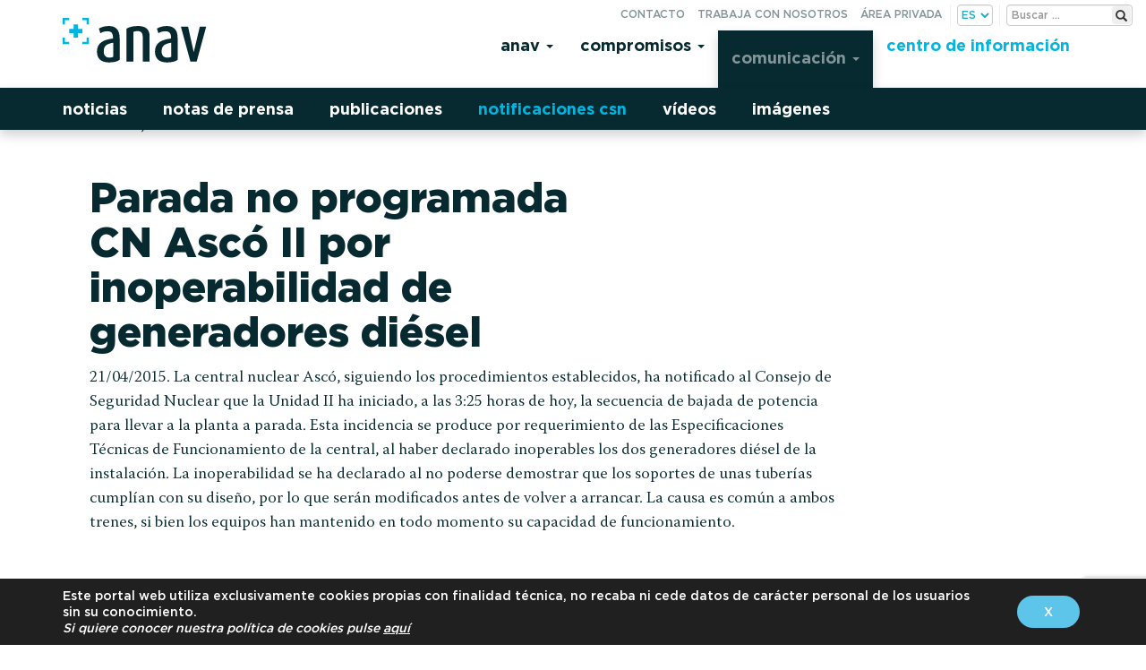

--- FILE ---
content_type: text/html; charset=utf-8
request_url: https://www.google.com/recaptcha/api2/anchor?ar=1&k=6LeSV5MlAAAAAC1P4YXtc5Z7eJ7pn2_TBsoo0FsI&co=aHR0cHM6Ly93d3cuYW5hdi5lczo0NDM.&hl=en&v=PoyoqOPhxBO7pBk68S4YbpHZ&size=invisible&anchor-ms=20000&execute-ms=30000&cb=yqu4umjrbc82
body_size: 48845
content:
<!DOCTYPE HTML><html dir="ltr" lang="en"><head><meta http-equiv="Content-Type" content="text/html; charset=UTF-8">
<meta http-equiv="X-UA-Compatible" content="IE=edge">
<title>reCAPTCHA</title>
<style type="text/css">
/* cyrillic-ext */
@font-face {
  font-family: 'Roboto';
  font-style: normal;
  font-weight: 400;
  font-stretch: 100%;
  src: url(//fonts.gstatic.com/s/roboto/v48/KFO7CnqEu92Fr1ME7kSn66aGLdTylUAMa3GUBHMdazTgWw.woff2) format('woff2');
  unicode-range: U+0460-052F, U+1C80-1C8A, U+20B4, U+2DE0-2DFF, U+A640-A69F, U+FE2E-FE2F;
}
/* cyrillic */
@font-face {
  font-family: 'Roboto';
  font-style: normal;
  font-weight: 400;
  font-stretch: 100%;
  src: url(//fonts.gstatic.com/s/roboto/v48/KFO7CnqEu92Fr1ME7kSn66aGLdTylUAMa3iUBHMdazTgWw.woff2) format('woff2');
  unicode-range: U+0301, U+0400-045F, U+0490-0491, U+04B0-04B1, U+2116;
}
/* greek-ext */
@font-face {
  font-family: 'Roboto';
  font-style: normal;
  font-weight: 400;
  font-stretch: 100%;
  src: url(//fonts.gstatic.com/s/roboto/v48/KFO7CnqEu92Fr1ME7kSn66aGLdTylUAMa3CUBHMdazTgWw.woff2) format('woff2');
  unicode-range: U+1F00-1FFF;
}
/* greek */
@font-face {
  font-family: 'Roboto';
  font-style: normal;
  font-weight: 400;
  font-stretch: 100%;
  src: url(//fonts.gstatic.com/s/roboto/v48/KFO7CnqEu92Fr1ME7kSn66aGLdTylUAMa3-UBHMdazTgWw.woff2) format('woff2');
  unicode-range: U+0370-0377, U+037A-037F, U+0384-038A, U+038C, U+038E-03A1, U+03A3-03FF;
}
/* math */
@font-face {
  font-family: 'Roboto';
  font-style: normal;
  font-weight: 400;
  font-stretch: 100%;
  src: url(//fonts.gstatic.com/s/roboto/v48/KFO7CnqEu92Fr1ME7kSn66aGLdTylUAMawCUBHMdazTgWw.woff2) format('woff2');
  unicode-range: U+0302-0303, U+0305, U+0307-0308, U+0310, U+0312, U+0315, U+031A, U+0326-0327, U+032C, U+032F-0330, U+0332-0333, U+0338, U+033A, U+0346, U+034D, U+0391-03A1, U+03A3-03A9, U+03B1-03C9, U+03D1, U+03D5-03D6, U+03F0-03F1, U+03F4-03F5, U+2016-2017, U+2034-2038, U+203C, U+2040, U+2043, U+2047, U+2050, U+2057, U+205F, U+2070-2071, U+2074-208E, U+2090-209C, U+20D0-20DC, U+20E1, U+20E5-20EF, U+2100-2112, U+2114-2115, U+2117-2121, U+2123-214F, U+2190, U+2192, U+2194-21AE, U+21B0-21E5, U+21F1-21F2, U+21F4-2211, U+2213-2214, U+2216-22FF, U+2308-230B, U+2310, U+2319, U+231C-2321, U+2336-237A, U+237C, U+2395, U+239B-23B7, U+23D0, U+23DC-23E1, U+2474-2475, U+25AF, U+25B3, U+25B7, U+25BD, U+25C1, U+25CA, U+25CC, U+25FB, U+266D-266F, U+27C0-27FF, U+2900-2AFF, U+2B0E-2B11, U+2B30-2B4C, U+2BFE, U+3030, U+FF5B, U+FF5D, U+1D400-1D7FF, U+1EE00-1EEFF;
}
/* symbols */
@font-face {
  font-family: 'Roboto';
  font-style: normal;
  font-weight: 400;
  font-stretch: 100%;
  src: url(//fonts.gstatic.com/s/roboto/v48/KFO7CnqEu92Fr1ME7kSn66aGLdTylUAMaxKUBHMdazTgWw.woff2) format('woff2');
  unicode-range: U+0001-000C, U+000E-001F, U+007F-009F, U+20DD-20E0, U+20E2-20E4, U+2150-218F, U+2190, U+2192, U+2194-2199, U+21AF, U+21E6-21F0, U+21F3, U+2218-2219, U+2299, U+22C4-22C6, U+2300-243F, U+2440-244A, U+2460-24FF, U+25A0-27BF, U+2800-28FF, U+2921-2922, U+2981, U+29BF, U+29EB, U+2B00-2BFF, U+4DC0-4DFF, U+FFF9-FFFB, U+10140-1018E, U+10190-1019C, U+101A0, U+101D0-101FD, U+102E0-102FB, U+10E60-10E7E, U+1D2C0-1D2D3, U+1D2E0-1D37F, U+1F000-1F0FF, U+1F100-1F1AD, U+1F1E6-1F1FF, U+1F30D-1F30F, U+1F315, U+1F31C, U+1F31E, U+1F320-1F32C, U+1F336, U+1F378, U+1F37D, U+1F382, U+1F393-1F39F, U+1F3A7-1F3A8, U+1F3AC-1F3AF, U+1F3C2, U+1F3C4-1F3C6, U+1F3CA-1F3CE, U+1F3D4-1F3E0, U+1F3ED, U+1F3F1-1F3F3, U+1F3F5-1F3F7, U+1F408, U+1F415, U+1F41F, U+1F426, U+1F43F, U+1F441-1F442, U+1F444, U+1F446-1F449, U+1F44C-1F44E, U+1F453, U+1F46A, U+1F47D, U+1F4A3, U+1F4B0, U+1F4B3, U+1F4B9, U+1F4BB, U+1F4BF, U+1F4C8-1F4CB, U+1F4D6, U+1F4DA, U+1F4DF, U+1F4E3-1F4E6, U+1F4EA-1F4ED, U+1F4F7, U+1F4F9-1F4FB, U+1F4FD-1F4FE, U+1F503, U+1F507-1F50B, U+1F50D, U+1F512-1F513, U+1F53E-1F54A, U+1F54F-1F5FA, U+1F610, U+1F650-1F67F, U+1F687, U+1F68D, U+1F691, U+1F694, U+1F698, U+1F6AD, U+1F6B2, U+1F6B9-1F6BA, U+1F6BC, U+1F6C6-1F6CF, U+1F6D3-1F6D7, U+1F6E0-1F6EA, U+1F6F0-1F6F3, U+1F6F7-1F6FC, U+1F700-1F7FF, U+1F800-1F80B, U+1F810-1F847, U+1F850-1F859, U+1F860-1F887, U+1F890-1F8AD, U+1F8B0-1F8BB, U+1F8C0-1F8C1, U+1F900-1F90B, U+1F93B, U+1F946, U+1F984, U+1F996, U+1F9E9, U+1FA00-1FA6F, U+1FA70-1FA7C, U+1FA80-1FA89, U+1FA8F-1FAC6, U+1FACE-1FADC, U+1FADF-1FAE9, U+1FAF0-1FAF8, U+1FB00-1FBFF;
}
/* vietnamese */
@font-face {
  font-family: 'Roboto';
  font-style: normal;
  font-weight: 400;
  font-stretch: 100%;
  src: url(//fonts.gstatic.com/s/roboto/v48/KFO7CnqEu92Fr1ME7kSn66aGLdTylUAMa3OUBHMdazTgWw.woff2) format('woff2');
  unicode-range: U+0102-0103, U+0110-0111, U+0128-0129, U+0168-0169, U+01A0-01A1, U+01AF-01B0, U+0300-0301, U+0303-0304, U+0308-0309, U+0323, U+0329, U+1EA0-1EF9, U+20AB;
}
/* latin-ext */
@font-face {
  font-family: 'Roboto';
  font-style: normal;
  font-weight: 400;
  font-stretch: 100%;
  src: url(//fonts.gstatic.com/s/roboto/v48/KFO7CnqEu92Fr1ME7kSn66aGLdTylUAMa3KUBHMdazTgWw.woff2) format('woff2');
  unicode-range: U+0100-02BA, U+02BD-02C5, U+02C7-02CC, U+02CE-02D7, U+02DD-02FF, U+0304, U+0308, U+0329, U+1D00-1DBF, U+1E00-1E9F, U+1EF2-1EFF, U+2020, U+20A0-20AB, U+20AD-20C0, U+2113, U+2C60-2C7F, U+A720-A7FF;
}
/* latin */
@font-face {
  font-family: 'Roboto';
  font-style: normal;
  font-weight: 400;
  font-stretch: 100%;
  src: url(//fonts.gstatic.com/s/roboto/v48/KFO7CnqEu92Fr1ME7kSn66aGLdTylUAMa3yUBHMdazQ.woff2) format('woff2');
  unicode-range: U+0000-00FF, U+0131, U+0152-0153, U+02BB-02BC, U+02C6, U+02DA, U+02DC, U+0304, U+0308, U+0329, U+2000-206F, U+20AC, U+2122, U+2191, U+2193, U+2212, U+2215, U+FEFF, U+FFFD;
}
/* cyrillic-ext */
@font-face {
  font-family: 'Roboto';
  font-style: normal;
  font-weight: 500;
  font-stretch: 100%;
  src: url(//fonts.gstatic.com/s/roboto/v48/KFO7CnqEu92Fr1ME7kSn66aGLdTylUAMa3GUBHMdazTgWw.woff2) format('woff2');
  unicode-range: U+0460-052F, U+1C80-1C8A, U+20B4, U+2DE0-2DFF, U+A640-A69F, U+FE2E-FE2F;
}
/* cyrillic */
@font-face {
  font-family: 'Roboto';
  font-style: normal;
  font-weight: 500;
  font-stretch: 100%;
  src: url(//fonts.gstatic.com/s/roboto/v48/KFO7CnqEu92Fr1ME7kSn66aGLdTylUAMa3iUBHMdazTgWw.woff2) format('woff2');
  unicode-range: U+0301, U+0400-045F, U+0490-0491, U+04B0-04B1, U+2116;
}
/* greek-ext */
@font-face {
  font-family: 'Roboto';
  font-style: normal;
  font-weight: 500;
  font-stretch: 100%;
  src: url(//fonts.gstatic.com/s/roboto/v48/KFO7CnqEu92Fr1ME7kSn66aGLdTylUAMa3CUBHMdazTgWw.woff2) format('woff2');
  unicode-range: U+1F00-1FFF;
}
/* greek */
@font-face {
  font-family: 'Roboto';
  font-style: normal;
  font-weight: 500;
  font-stretch: 100%;
  src: url(//fonts.gstatic.com/s/roboto/v48/KFO7CnqEu92Fr1ME7kSn66aGLdTylUAMa3-UBHMdazTgWw.woff2) format('woff2');
  unicode-range: U+0370-0377, U+037A-037F, U+0384-038A, U+038C, U+038E-03A1, U+03A3-03FF;
}
/* math */
@font-face {
  font-family: 'Roboto';
  font-style: normal;
  font-weight: 500;
  font-stretch: 100%;
  src: url(//fonts.gstatic.com/s/roboto/v48/KFO7CnqEu92Fr1ME7kSn66aGLdTylUAMawCUBHMdazTgWw.woff2) format('woff2');
  unicode-range: U+0302-0303, U+0305, U+0307-0308, U+0310, U+0312, U+0315, U+031A, U+0326-0327, U+032C, U+032F-0330, U+0332-0333, U+0338, U+033A, U+0346, U+034D, U+0391-03A1, U+03A3-03A9, U+03B1-03C9, U+03D1, U+03D5-03D6, U+03F0-03F1, U+03F4-03F5, U+2016-2017, U+2034-2038, U+203C, U+2040, U+2043, U+2047, U+2050, U+2057, U+205F, U+2070-2071, U+2074-208E, U+2090-209C, U+20D0-20DC, U+20E1, U+20E5-20EF, U+2100-2112, U+2114-2115, U+2117-2121, U+2123-214F, U+2190, U+2192, U+2194-21AE, U+21B0-21E5, U+21F1-21F2, U+21F4-2211, U+2213-2214, U+2216-22FF, U+2308-230B, U+2310, U+2319, U+231C-2321, U+2336-237A, U+237C, U+2395, U+239B-23B7, U+23D0, U+23DC-23E1, U+2474-2475, U+25AF, U+25B3, U+25B7, U+25BD, U+25C1, U+25CA, U+25CC, U+25FB, U+266D-266F, U+27C0-27FF, U+2900-2AFF, U+2B0E-2B11, U+2B30-2B4C, U+2BFE, U+3030, U+FF5B, U+FF5D, U+1D400-1D7FF, U+1EE00-1EEFF;
}
/* symbols */
@font-face {
  font-family: 'Roboto';
  font-style: normal;
  font-weight: 500;
  font-stretch: 100%;
  src: url(//fonts.gstatic.com/s/roboto/v48/KFO7CnqEu92Fr1ME7kSn66aGLdTylUAMaxKUBHMdazTgWw.woff2) format('woff2');
  unicode-range: U+0001-000C, U+000E-001F, U+007F-009F, U+20DD-20E0, U+20E2-20E4, U+2150-218F, U+2190, U+2192, U+2194-2199, U+21AF, U+21E6-21F0, U+21F3, U+2218-2219, U+2299, U+22C4-22C6, U+2300-243F, U+2440-244A, U+2460-24FF, U+25A0-27BF, U+2800-28FF, U+2921-2922, U+2981, U+29BF, U+29EB, U+2B00-2BFF, U+4DC0-4DFF, U+FFF9-FFFB, U+10140-1018E, U+10190-1019C, U+101A0, U+101D0-101FD, U+102E0-102FB, U+10E60-10E7E, U+1D2C0-1D2D3, U+1D2E0-1D37F, U+1F000-1F0FF, U+1F100-1F1AD, U+1F1E6-1F1FF, U+1F30D-1F30F, U+1F315, U+1F31C, U+1F31E, U+1F320-1F32C, U+1F336, U+1F378, U+1F37D, U+1F382, U+1F393-1F39F, U+1F3A7-1F3A8, U+1F3AC-1F3AF, U+1F3C2, U+1F3C4-1F3C6, U+1F3CA-1F3CE, U+1F3D4-1F3E0, U+1F3ED, U+1F3F1-1F3F3, U+1F3F5-1F3F7, U+1F408, U+1F415, U+1F41F, U+1F426, U+1F43F, U+1F441-1F442, U+1F444, U+1F446-1F449, U+1F44C-1F44E, U+1F453, U+1F46A, U+1F47D, U+1F4A3, U+1F4B0, U+1F4B3, U+1F4B9, U+1F4BB, U+1F4BF, U+1F4C8-1F4CB, U+1F4D6, U+1F4DA, U+1F4DF, U+1F4E3-1F4E6, U+1F4EA-1F4ED, U+1F4F7, U+1F4F9-1F4FB, U+1F4FD-1F4FE, U+1F503, U+1F507-1F50B, U+1F50D, U+1F512-1F513, U+1F53E-1F54A, U+1F54F-1F5FA, U+1F610, U+1F650-1F67F, U+1F687, U+1F68D, U+1F691, U+1F694, U+1F698, U+1F6AD, U+1F6B2, U+1F6B9-1F6BA, U+1F6BC, U+1F6C6-1F6CF, U+1F6D3-1F6D7, U+1F6E0-1F6EA, U+1F6F0-1F6F3, U+1F6F7-1F6FC, U+1F700-1F7FF, U+1F800-1F80B, U+1F810-1F847, U+1F850-1F859, U+1F860-1F887, U+1F890-1F8AD, U+1F8B0-1F8BB, U+1F8C0-1F8C1, U+1F900-1F90B, U+1F93B, U+1F946, U+1F984, U+1F996, U+1F9E9, U+1FA00-1FA6F, U+1FA70-1FA7C, U+1FA80-1FA89, U+1FA8F-1FAC6, U+1FACE-1FADC, U+1FADF-1FAE9, U+1FAF0-1FAF8, U+1FB00-1FBFF;
}
/* vietnamese */
@font-face {
  font-family: 'Roboto';
  font-style: normal;
  font-weight: 500;
  font-stretch: 100%;
  src: url(//fonts.gstatic.com/s/roboto/v48/KFO7CnqEu92Fr1ME7kSn66aGLdTylUAMa3OUBHMdazTgWw.woff2) format('woff2');
  unicode-range: U+0102-0103, U+0110-0111, U+0128-0129, U+0168-0169, U+01A0-01A1, U+01AF-01B0, U+0300-0301, U+0303-0304, U+0308-0309, U+0323, U+0329, U+1EA0-1EF9, U+20AB;
}
/* latin-ext */
@font-face {
  font-family: 'Roboto';
  font-style: normal;
  font-weight: 500;
  font-stretch: 100%;
  src: url(//fonts.gstatic.com/s/roboto/v48/KFO7CnqEu92Fr1ME7kSn66aGLdTylUAMa3KUBHMdazTgWw.woff2) format('woff2');
  unicode-range: U+0100-02BA, U+02BD-02C5, U+02C7-02CC, U+02CE-02D7, U+02DD-02FF, U+0304, U+0308, U+0329, U+1D00-1DBF, U+1E00-1E9F, U+1EF2-1EFF, U+2020, U+20A0-20AB, U+20AD-20C0, U+2113, U+2C60-2C7F, U+A720-A7FF;
}
/* latin */
@font-face {
  font-family: 'Roboto';
  font-style: normal;
  font-weight: 500;
  font-stretch: 100%;
  src: url(//fonts.gstatic.com/s/roboto/v48/KFO7CnqEu92Fr1ME7kSn66aGLdTylUAMa3yUBHMdazQ.woff2) format('woff2');
  unicode-range: U+0000-00FF, U+0131, U+0152-0153, U+02BB-02BC, U+02C6, U+02DA, U+02DC, U+0304, U+0308, U+0329, U+2000-206F, U+20AC, U+2122, U+2191, U+2193, U+2212, U+2215, U+FEFF, U+FFFD;
}
/* cyrillic-ext */
@font-face {
  font-family: 'Roboto';
  font-style: normal;
  font-weight: 900;
  font-stretch: 100%;
  src: url(//fonts.gstatic.com/s/roboto/v48/KFO7CnqEu92Fr1ME7kSn66aGLdTylUAMa3GUBHMdazTgWw.woff2) format('woff2');
  unicode-range: U+0460-052F, U+1C80-1C8A, U+20B4, U+2DE0-2DFF, U+A640-A69F, U+FE2E-FE2F;
}
/* cyrillic */
@font-face {
  font-family: 'Roboto';
  font-style: normal;
  font-weight: 900;
  font-stretch: 100%;
  src: url(//fonts.gstatic.com/s/roboto/v48/KFO7CnqEu92Fr1ME7kSn66aGLdTylUAMa3iUBHMdazTgWw.woff2) format('woff2');
  unicode-range: U+0301, U+0400-045F, U+0490-0491, U+04B0-04B1, U+2116;
}
/* greek-ext */
@font-face {
  font-family: 'Roboto';
  font-style: normal;
  font-weight: 900;
  font-stretch: 100%;
  src: url(//fonts.gstatic.com/s/roboto/v48/KFO7CnqEu92Fr1ME7kSn66aGLdTylUAMa3CUBHMdazTgWw.woff2) format('woff2');
  unicode-range: U+1F00-1FFF;
}
/* greek */
@font-face {
  font-family: 'Roboto';
  font-style: normal;
  font-weight: 900;
  font-stretch: 100%;
  src: url(//fonts.gstatic.com/s/roboto/v48/KFO7CnqEu92Fr1ME7kSn66aGLdTylUAMa3-UBHMdazTgWw.woff2) format('woff2');
  unicode-range: U+0370-0377, U+037A-037F, U+0384-038A, U+038C, U+038E-03A1, U+03A3-03FF;
}
/* math */
@font-face {
  font-family: 'Roboto';
  font-style: normal;
  font-weight: 900;
  font-stretch: 100%;
  src: url(//fonts.gstatic.com/s/roboto/v48/KFO7CnqEu92Fr1ME7kSn66aGLdTylUAMawCUBHMdazTgWw.woff2) format('woff2');
  unicode-range: U+0302-0303, U+0305, U+0307-0308, U+0310, U+0312, U+0315, U+031A, U+0326-0327, U+032C, U+032F-0330, U+0332-0333, U+0338, U+033A, U+0346, U+034D, U+0391-03A1, U+03A3-03A9, U+03B1-03C9, U+03D1, U+03D5-03D6, U+03F0-03F1, U+03F4-03F5, U+2016-2017, U+2034-2038, U+203C, U+2040, U+2043, U+2047, U+2050, U+2057, U+205F, U+2070-2071, U+2074-208E, U+2090-209C, U+20D0-20DC, U+20E1, U+20E5-20EF, U+2100-2112, U+2114-2115, U+2117-2121, U+2123-214F, U+2190, U+2192, U+2194-21AE, U+21B0-21E5, U+21F1-21F2, U+21F4-2211, U+2213-2214, U+2216-22FF, U+2308-230B, U+2310, U+2319, U+231C-2321, U+2336-237A, U+237C, U+2395, U+239B-23B7, U+23D0, U+23DC-23E1, U+2474-2475, U+25AF, U+25B3, U+25B7, U+25BD, U+25C1, U+25CA, U+25CC, U+25FB, U+266D-266F, U+27C0-27FF, U+2900-2AFF, U+2B0E-2B11, U+2B30-2B4C, U+2BFE, U+3030, U+FF5B, U+FF5D, U+1D400-1D7FF, U+1EE00-1EEFF;
}
/* symbols */
@font-face {
  font-family: 'Roboto';
  font-style: normal;
  font-weight: 900;
  font-stretch: 100%;
  src: url(//fonts.gstatic.com/s/roboto/v48/KFO7CnqEu92Fr1ME7kSn66aGLdTylUAMaxKUBHMdazTgWw.woff2) format('woff2');
  unicode-range: U+0001-000C, U+000E-001F, U+007F-009F, U+20DD-20E0, U+20E2-20E4, U+2150-218F, U+2190, U+2192, U+2194-2199, U+21AF, U+21E6-21F0, U+21F3, U+2218-2219, U+2299, U+22C4-22C6, U+2300-243F, U+2440-244A, U+2460-24FF, U+25A0-27BF, U+2800-28FF, U+2921-2922, U+2981, U+29BF, U+29EB, U+2B00-2BFF, U+4DC0-4DFF, U+FFF9-FFFB, U+10140-1018E, U+10190-1019C, U+101A0, U+101D0-101FD, U+102E0-102FB, U+10E60-10E7E, U+1D2C0-1D2D3, U+1D2E0-1D37F, U+1F000-1F0FF, U+1F100-1F1AD, U+1F1E6-1F1FF, U+1F30D-1F30F, U+1F315, U+1F31C, U+1F31E, U+1F320-1F32C, U+1F336, U+1F378, U+1F37D, U+1F382, U+1F393-1F39F, U+1F3A7-1F3A8, U+1F3AC-1F3AF, U+1F3C2, U+1F3C4-1F3C6, U+1F3CA-1F3CE, U+1F3D4-1F3E0, U+1F3ED, U+1F3F1-1F3F3, U+1F3F5-1F3F7, U+1F408, U+1F415, U+1F41F, U+1F426, U+1F43F, U+1F441-1F442, U+1F444, U+1F446-1F449, U+1F44C-1F44E, U+1F453, U+1F46A, U+1F47D, U+1F4A3, U+1F4B0, U+1F4B3, U+1F4B9, U+1F4BB, U+1F4BF, U+1F4C8-1F4CB, U+1F4D6, U+1F4DA, U+1F4DF, U+1F4E3-1F4E6, U+1F4EA-1F4ED, U+1F4F7, U+1F4F9-1F4FB, U+1F4FD-1F4FE, U+1F503, U+1F507-1F50B, U+1F50D, U+1F512-1F513, U+1F53E-1F54A, U+1F54F-1F5FA, U+1F610, U+1F650-1F67F, U+1F687, U+1F68D, U+1F691, U+1F694, U+1F698, U+1F6AD, U+1F6B2, U+1F6B9-1F6BA, U+1F6BC, U+1F6C6-1F6CF, U+1F6D3-1F6D7, U+1F6E0-1F6EA, U+1F6F0-1F6F3, U+1F6F7-1F6FC, U+1F700-1F7FF, U+1F800-1F80B, U+1F810-1F847, U+1F850-1F859, U+1F860-1F887, U+1F890-1F8AD, U+1F8B0-1F8BB, U+1F8C0-1F8C1, U+1F900-1F90B, U+1F93B, U+1F946, U+1F984, U+1F996, U+1F9E9, U+1FA00-1FA6F, U+1FA70-1FA7C, U+1FA80-1FA89, U+1FA8F-1FAC6, U+1FACE-1FADC, U+1FADF-1FAE9, U+1FAF0-1FAF8, U+1FB00-1FBFF;
}
/* vietnamese */
@font-face {
  font-family: 'Roboto';
  font-style: normal;
  font-weight: 900;
  font-stretch: 100%;
  src: url(//fonts.gstatic.com/s/roboto/v48/KFO7CnqEu92Fr1ME7kSn66aGLdTylUAMa3OUBHMdazTgWw.woff2) format('woff2');
  unicode-range: U+0102-0103, U+0110-0111, U+0128-0129, U+0168-0169, U+01A0-01A1, U+01AF-01B0, U+0300-0301, U+0303-0304, U+0308-0309, U+0323, U+0329, U+1EA0-1EF9, U+20AB;
}
/* latin-ext */
@font-face {
  font-family: 'Roboto';
  font-style: normal;
  font-weight: 900;
  font-stretch: 100%;
  src: url(//fonts.gstatic.com/s/roboto/v48/KFO7CnqEu92Fr1ME7kSn66aGLdTylUAMa3KUBHMdazTgWw.woff2) format('woff2');
  unicode-range: U+0100-02BA, U+02BD-02C5, U+02C7-02CC, U+02CE-02D7, U+02DD-02FF, U+0304, U+0308, U+0329, U+1D00-1DBF, U+1E00-1E9F, U+1EF2-1EFF, U+2020, U+20A0-20AB, U+20AD-20C0, U+2113, U+2C60-2C7F, U+A720-A7FF;
}
/* latin */
@font-face {
  font-family: 'Roboto';
  font-style: normal;
  font-weight: 900;
  font-stretch: 100%;
  src: url(//fonts.gstatic.com/s/roboto/v48/KFO7CnqEu92Fr1ME7kSn66aGLdTylUAMa3yUBHMdazQ.woff2) format('woff2');
  unicode-range: U+0000-00FF, U+0131, U+0152-0153, U+02BB-02BC, U+02C6, U+02DA, U+02DC, U+0304, U+0308, U+0329, U+2000-206F, U+20AC, U+2122, U+2191, U+2193, U+2212, U+2215, U+FEFF, U+FFFD;
}

</style>
<link rel="stylesheet" type="text/css" href="https://www.gstatic.com/recaptcha/releases/PoyoqOPhxBO7pBk68S4YbpHZ/styles__ltr.css">
<script nonce="XIUgnm0FFx0SI6qc6gs04g" type="text/javascript">window['__recaptcha_api'] = 'https://www.google.com/recaptcha/api2/';</script>
<script type="text/javascript" src="https://www.gstatic.com/recaptcha/releases/PoyoqOPhxBO7pBk68S4YbpHZ/recaptcha__en.js" nonce="XIUgnm0FFx0SI6qc6gs04g">
      
    </script></head>
<body><div id="rc-anchor-alert" class="rc-anchor-alert"></div>
<input type="hidden" id="recaptcha-token" value="[base64]">
<script type="text/javascript" nonce="XIUgnm0FFx0SI6qc6gs04g">
      recaptcha.anchor.Main.init("[\x22ainput\x22,[\x22bgdata\x22,\x22\x22,\[base64]/[base64]/[base64]/[base64]/[base64]/UltsKytdPUU6KEU8MjA0OD9SW2wrK109RT4+NnwxOTI6KChFJjY0NTEyKT09NTUyOTYmJk0rMTxjLmxlbmd0aCYmKGMuY2hhckNvZGVBdChNKzEpJjY0NTEyKT09NTYzMjA/[base64]/[base64]/[base64]/[base64]/[base64]/[base64]/[base64]\x22,\[base64]\\u003d\x22,\x22wrhcw7LDo8KYI8KhT8KDVw7DisKOw7AUAWfCvMOQEEDDmybDpVTCp2wBQDHCtwTDpVNNKntnV8OMVcO/w5J4HWvCuwt4GcKifjBwwrsXw5bDpMK4IsKYwqLCssKPw51Ww7hKGcKmN2/Dj8OCUcO3w6DDkQnChcOZwpciCsOWLirCgsOlMHhwLcOWw7rCiSLDqcOEFH8YwofDqlXCn8OIwqzDnMO1YQbDuMK9wqDCrE7CgEIMw4fDm8K3wqoFw7kKwrzCk8KzwqbDvWLDoMKNwonDmnJlwrhWw5U1w4nDuMKBXsKRw5k6PMOcbsKkTB/CpMKCwrQDw4TCmyPCiAUGRhzCrDEVwpLDqwMlZw/[base64]/[base64]/wpHDmWTCsMKBw5Vcw4g0w67DmHLCrSnCgB0edcO2w7p5w7DDmjTDiXLCkQwBNUzDslTDs3Qxw6kaVWfCpsOrw7/DgsOFwqVjDcOaNcOkBcONQ8KzwrUow4A9LMOVw5oLwovDmmIcGcOpQsOoOcKREhPCjsKiKRHChMKTwp7CoWTCjm0gZMO+worClSgcbAx5wpzCq8OcwrE2w5USwo/CjiA4w5rDjcOowqYAGmnDhsKVCVN9N0TDu8KRw604w7N5MsKgS2jCiHYmQ8KAw4bDj0dKPl0Ew6XCvg12wrAWwpjCkWXDoEVrNMKASlbCvsKrwqk/XQvDpjfCiSBUwrHDscK+acOHw6J5w7rCisKlM2ogP8ONw7bCusKdVcOLZwfDh1U1XMK6w5/[base64]/Cm8Kgw4R2wqPDo8KJwqbDt1kRwp4oGmbCvC89wpHDjy/DiB0gw6rDtF3DrhjCssKLw5QzUsO3HcKjw7jDgMODbWwMw7fDsMOxdBcZV8OEQyvDghcmw5TDoWpyb8OzwpBQTSfDj2Fnw6PDvcOjwqwqwq1kwqDDjcOOw7hXVnDCpzRQwrtCw6XCh8O4XMKMw6DDt8KYLCxUwpI4KsKLKC/Dl3JfSlXCm8KLcFjCr8Okw6fDkBp2woTCjcO5w6Mgw4XCksO9w4jCtcKEJMKNeElwVcOawpI9cyPClcOLwq/CnX/Ct8O8w77CosKVYGJSeCjChDrClsOeMCbDjBzDvwjDtMO/w5ldwp16w5bCqcKpwpXCmMKMIVLDjMK9wo58Eh9qwo0cNsOqMcKmKMKew5NowofChMKfw55xCMKswo3DnH44wr/[base64]/[base64]/BcOsw7vCmcOrUUrDuMKOUcOlw4YGc8KBw5I6w5nDuD07acKMVCVCQcOawp1Fw7jCpB/CvXkBDXzDqMKTwpMgwoPCrGfCp8KBwpJpw4pzCS3Cqg9OwofCgsKWOMKUw45Xw6pAfMOUWX4Gw5vCtTjDkcOhw4Y1aEoDaGXCkVzCjAA6wp/[base64]/Dvw7DqsO7W0/CicOfLsKgYMOdw6cpwqcnwrbCrm9bDsO/wqwnSMOWw77CncOyHsO8REzCrsK6C1LCm8OmKsOfw4jDgmbDisOIw5DDkGXCngDClU7DqjMLwo0Kw4cadsO+wrYoeQBiw7zDqSzDqsOTa8KbNk3DicKcw5nCuWUDwog3eMOcw7Yrw75fK8K2dMOGwpYVCnEYNMOxw7xBTcK4w4rDucO+EMOiRsOrw4bCjEYSEzQNw61/WnXDiQbDm3x2wrPDlUFyWsOQw53DncOVwod6w4fCqRNQOsKjesKxwoFyw5bDksOewq7CvcKfw7rCk8KUNE7ClwN/Q8KoFUxKfMOQPMKrw7jDhcO3MhbCtn7DvgXClgxSwrJJw5BCDsOJwq3DtT4IPgFZw4ApGypBwonCpmxqw7QFw6J2wqAqXcOAY2oIwqjDrWHCrcOtwrfCjcOxw5FULwbCg2sUw5/Cs8OUwqsPwo9dwpDDmmfDmRfCusO7XsKEwocSZEZPdMOgacKwYjhOXEcFcsOmJMK8WsOLw4sFAysowq/CkcOJacO3NMOkwqvCkMKzw7LCklTDilsAcMOaTcKgJcOdE8OYB8Klw5w7wrkJwo/Dt8OCXBxBVcKMw5LDplDDpmJ+IcOvQgwcFG/DnGM+RkjCiSvCucOww4nDlWVhwojCvB0hWhVWRcOuwo4Uw6dZw69+Nm/[base64]/KRQ/w4M0w7TDjR/[base64]/w55aw5M+w4Eww5nCtMOtTcK7ZsKCwqzCr8OcwqBxT8OhFg/Ct8KDw4vCtsKPwrUrO2/Dn0PCusO7FCACw4DDtsKLEBfComPDpy9Dw6vCpMOqfxlOSnEKwoYhw4XCmhM0w4FydMOnwqE+w58xw4jDqQJWw4U6wqPDmWtIHcK4BMOmE3zDgDxZU8OCwrJ5wpzCnC1Bw4YKwoU3W8OrwpFKwozDtsKWwqIkcWLCkH/CksOZbGTCscOVHHbCjcKnwpsHWUQtIEJhw6QPacKoQ2N6MlAeHMOxFcKow489dTrDnEgww44/wrxUw7bChknCscK5R1c7F8KxNFVKHk/Dv1UzdcKRw6klVcKydGvDmBoFFSfDi8OVw4LCkcKSw63Dn07DscKeQmnCi8OUw5/Dl8KzwoJfNUZCwrB/[base64]/wpZZwqIMwppddFnDuMONM1HDkMKbMl8FwprDqgtZYC7CmcKPwrgpwoV0TU5ALMOMwr3Dl3rDpcOiQ8KlY8KyGMOSSXbChMOOw7vDpCwjw4/[base64]/CrsOow4PCgyNPw5LDrSZFYMOfGRkhw6DDhcOTwrbCiRECIsOSfsOvwp5GesKbbW16woYKX8Otw6JPw5Inw73ChXofw5bCgsK+w5jCksKxLmsAVMOnBUrDoWvDqixowoHCkMKIwoPDjzjDr8KbKQTDhMKFwpXCicO1cwPChV/CmmARwo7DocKEC8Kqc8KFw6VfwrTDjsOPwrgIw6LCrcK/wqfCmRbDkRJ2SMOdw54IJizCncKiw7/[base64]/DnMO1Ll5awqPChVM/[base64]/DmMKRGcK7wq3CksKAw4wNw7UqOl9qwrYbIhTCsFLDnsKjFVLCiGrDlDpEYcORwpTDuyQ3wq7CiMKYA2xsw7TDosOaJMKSFz/CiAvCqBZRwrlLXG7CmsKvw61OZVjCtkHDuMO+Oh/[base64]/ColvCpcOLWMKvw4jCgnVdwqtKw54Zw7jCqcKew54BWkzDhm/Di0XCg8OTXMKQwrlNw6XCocOafifCjlDCnG7CtlzCusOvecOgccK3ZlDDpcKAw4zChMOTY8K5w7rDv8OUC8KSGsKNA8Onw61mZcO+NsOPw6jCs8K7wrQzwqhHwrozw6ERw5TDqMKow5jClcK4aw8JMCNib3R0wqkaw43DqcOxw5PCpk7CqsO/Rik7wrdDAHk5w69VSVTDlmzCrRkewrlWw5oMwpEqw5s1wqDCjyFZcMO2w7bCryF6wpjChmvDncKweMK5w5XDrsK2wqvDksOgw57Dtg/[base64]/Vl/CgwPDssK8MS1MwpcYwq1cwrbDncOXWnxLZMKMw7HCkBnDtjjDiMKWwpzChG9KVilxwrB0wpTCtx7DgV3DsVRKwqvDuHfDtEnCpxrDqsOmw6sHw5leSUrDnMKuw4g7w44jNsKDw7rDoMOKwpjCuDJ8wrPChMK4B8OUwo/CjMOCw753wojCucOow4wSwrfCk8ODw75+w6LCk3EfwojCssKMw7dBw4NWw708IcK0JgDDnS3DiMKHw5tEwq/[base64]/[base64]/[base64]/[base64]/wp91asKzwqRQLMK9UDMsw4lFf8O/G0tbw75Tw7d1wpxcbR56MQDDj8O/dy7CqhUkw4bDscKzw6TCqGLDkH/[base64]/CiD7CsMOlISXDtXbChW7DhWN/KMKpwrjCmj7CpyYaQg/Dtjocw6HDmsO5CnACw4txwrE4wqvDoMOSwqoYwr0vwo/[base64]/CqsOkIcKAUsOdZz7ChcOzw4fDjcOaUUgfw7HDkCALKBHCnRPDhBEewqzDmwvClBQMfn7DlG01wp7CnMOyw5zDsSACwozDqsKIw7DCtiQNGcOpwqUPwrl9LsONA17CssKxEcK4FFDCuMKUwpYuwq0FJsKbwo/Chxohw6HCsMKWJgbCmEcmw5V1wrbDjsKfw4ZvwqfCj18Jwpsew6w7V1jCu8OLMMOqGsOQO8KOc8KwfGR+ajMFZl3Cn8OIw5jCmEZSwqJAwovDq8Ofd8KkwpbCrTA6woZ/[base64]/wovDrsKtL8KtUsKywphYwoDCnzM8woUSXFTDrGEvw59yEjnDr8OzNG1lQHbCrMOmSHjCk2XDjh9+AlZTwqPDo1XDjXZIwonDszcNwrkHwpANAsOfw7xmPE/[base64]/[base64]/[base64]/[base64]/CiGowwpHCm0wLOnXCrmjDhHzCkcO1fyzCo8K7GVIfw5TCtsKKwqphFsKowrgxwoAgwok3MQxvY8Kywpp8wq7CoVfDgsK6AgTCpBzDn8Kzw4BLJ25aNyLCm8ObHMKlRcKdTsOOw7hHwr7DsMOAEsOJw5pgIcOZMlzDoxViwqzCnMOxw4cpw5jCgcKrwoMvJsKzScK/DcOmTMOgGzbChANCw7ZVwqTDhH94wrbCtMKFwoXDuA0WVcOdw5oUbn0nw4tDw5tJKcKlVsKJw4nDnCwbZcKcJE7CiSIVw4Fqa3fCv8Kzw6sOwrPCtsK5Kl0vwopvcRdbwqlaGMOqwoFuXMO4wqDCh2YxwrzDgMO6wqY/WAVBIcOeEx86woRiFsKuw4vCm8Kiw5AJwqfDg20zwowUwq0KXU9XY8OCU3nCvnHCjMOiwoYtw5Njw7tnUExnBsKXKC7CqMKHTcKqPl9JHhfDtmoFwrXDqV4AAMKDw7RNwoZhw7sswqVGcWhII8OFF8O/[base64]/IlVIO8KBF8O0w7hMwqHDmlTCusK7w5HCksObw4IuS2lAecOOYiLCncOJBAoDwqYwwoHDqsOpw7/ClsO/wrXCojJcwrTCscOgwotUw7vCnwBIwpDCu8KtwpFqw4hNC8KsQMOTw7/DjWhCbxZqwo7DnsKzwrrConPDv0bCpwfCt3nCtSfDgVZbwqcNQQzCisKHw4PCk8K7wphsQ2nCncKBw4rDvEZNAcKfw4LCoGJ/wrNwH1kswpkEfGjDn3Uow5QQMn5Wwq/[base64]/[base64]/CsV8bwq/CgsKgPcOMdsO1w4LCqFp1URXDv159wrRsWSXCpAgMwoPCo8K+aGU8w511w69Zw78nw5AgP8OzRcOLwrR8wqwNQU3DqH0hfcOSwqTCqhVjwpsxwoHDs8OSAMK7PcOfKGRZwrEUwo/Cq8OsU8KFBlNoK8OeNmbDkXPCrDzDoMK+YMKHw5grHsO+w6nCg35Pwp3ChMOyRsKgwrDCi1bDgmRpw70UwoMUw6BuwplGwqJVSMOuFcKFw7PDi8K6AsKJAWLDti80AcOPwpHDnsOXw4ZAc8KQEcOuwqDDhMOpUW0Gw6/DjEvCg8OvHMOzw5bCoS7DrWx+Z8OzTiprP8KZw493wqFHwrzCo8OqIxtPw6nChxnDg8K9dyF/[base64]/CvG/Ck8KcwqnDn8K7EyvDnE3Do0/DhcObXnTDhTgYLgvDqDkSw47Cu8OKcxTCoRItw4LCg8Kow57CkcK3SH5XXy8qWsOcwrlxZMO8A0kiw6cDwp3DljTDgsO3wqocVTlvwrhRw7Jzw6HDtR7CkMOAw4Y1w6o2wrrDtjEDAEDChi7CsTcmCjUEDMKuwopzE8ONwqTDjsOuM8K8wr3DlsO/FwcIBznDpsObw5c/[base64]/Ci8KvLRbDjwvDoz/CrA7CpjbCmhLCmRjDpcOvBMKrEWfDtMOkfxYoGkUEJADCm2E3bA1UccKNw5bDvcOqQ8OAecO+I8KIYTADVFlAw6DCt8OEP0Row7LDvEjCo8Oiw63Di07CpGIYw5NEwoccKcKrwqvDhncvwq/DqEbCgcKMDsOdw7U9NMOqV2xBKMKiw7l6wq7DrynDtMO3w53Dp8K5wqIzw5fCvmXCrcKJK8O0wpfChsOOwpjDsU/Culg6LkPClHZ1wqwgwqXChQXDtsKlw7LDjCgeOcKnw7/[base64]/wrcveD0/EsOZwrdKKMOPw7VDw5bCgsK+B14rwqLCu2Muw4zDhBthwq8Kwr9Bdy7Co8KUw6LDtsOXDCDCjGPCk8KrPsOsw51tQGHDq1HDu1Y4MsO8wrYqSsKMLAvCn1rCrRpMw7RvGRPDksKNw6g0wrrDk27DlHssJgMmMsK3WCghw41lKcOew5JswoBOcxQpwp8/w4TDn8KbbcObw6jCmDTDiEcSX3HDssKyADNDw7PCkRjCisOLwrRQUhfDpMOaKUXCk8O5GWgLacKsNcOSwrZQY3TDksO5wqHDuw/[base64]/Ck8OFAMOfGCHCt8Kkw7zDs1RAw6kgaS49w6hFRMK6I8Kdw5doMV1mw5xXZF3Co0o/acOnCE1tbMOmwpHCpwhaP8KGfsKKEcO9c2PCtHfDt8Ojw5/Cj8KWwrTCpcO3SsKBwqcaTcKmw6glwrbChzkNw5Brw7LDgAHDoj80IMOLFsOSbCl2wpReRMKHNMOJTB4kGFDDszPDuUTCgAjDusOjbcKLwq7DpA93woIjW8KoIgjCoMOWw6NdYQl0w7IAw6VZb8OxwoMRL2rDtyE4woZpwrU6TDxpw6nDl8O8SnHCqj/DvsKMecKnBsKFI1REcMKiw5TCgsKUwow4QcOawqpWDHNAWQ/DvsOWwoohwq0kEcKzw6sHAnpZKljCvRRzwqvDhMKew57CpVFyw7t6SCzCksKNB3JxwpPCgsKRVQBtE3nDucOgw740wq/DmsOnCj81wotcFsOLb8KlBCbDji5Vw5h+w6rDu8KQKsOYEzdOw6rCiE1gw6LCosOcwp3CrnsNTxDCksKAw6tgElhTIMKTOhFwwoJTwqM/QXXDnsOzR8OXwoJxw6d0wrk+wpNkwqwswq3Cn27CiGkCT8OSIzcIZ8OACcO7DkvCqRMWCEdcOiITIsKowp9Mw6ocwoPDssKuOsK/LsONwpnCj8OlSRfDhcKjwr/Cl1wOw5A1wr3CucOgb8KoFsOAbANGwoNGbcOLKHUhwoLDvzPDtHhbw6lCLjLCicKSf1A5IgbDk8OQw4c+MMKRw4jCt8OVw5jCkisLR0PCiMKJwpTDpHQrwqfDocOvwr4JwqvDqcK/[base64]/DulE/FgLCnMKcMsKKNUnCosO7SMOvYcKEZnPDhxHCocOWZlMKQMOebsKgwrDDrUfDjHdZwp7DhMObc8OTw7jCrXvDr8Ovw4vDrsK2IMORwrfDkSVQw4xCJsKyw4XDqXRvJ1nDnB4Jw5PDn8KhOMOFw5LDmMOUNMKqw719cMOwc8KgZMOvTDE1wqh/[base64]/DjxPCsnPDsAjCihnDtcK5YDwnw7HDhDoHwqPCkcOfKCnDo8OoeMKrwrJCGcK5w7JAawfDvkjDu0TDpnxCwpt5w7EGdcKPw6dMwrVPBwsFwrHCqS/DmUgxw6NHdTfCmMKXMi8FwpEvVcOXEMOFwoLDssKbfm1+w581wqUoFcOtwogwYsKdw7pWUsKjwrhrQsOgwqALBMKACcO0QMKBHcOXUcOCOCrDvsKcw6tNwqPDlDDCkifCusO/wpU/[base64]/[base64]/Dg8Kuw7PCkwpjLcOlw63CgA8owoZAwqfDlRdlw4ooaCB4asO/wq5dw5xnw4oVEUd9w4ocwr5qZEgzFcOqw4bDhkpbw59meTocKFfDk8K1wql2a8OYD8OfPsOdOcKewonCjyoBw7zCs8KxFMK3w4FDEMO9exZwJU1Ewopmwrp8HMOeKEbDmSknDsOBwp/[base64]/[base64]/[base64]/[base64]/w5QRFsODwpZewpEPwodVVMOWwr3DpcOLw7UoBsOaP8OCdyjCnsKrwonDrcOHw6LCqkgeNcKtwoPDq2sVwpLCvMOHI8OTwrvDh8ODeC1Rw5bCkmA/wqLCrMOtYmsGCcKjdT7DoMO8wqHDkxsFPcKVFCbDiMK9bAx8QcO/O3pMw6LChVgMw5tOcF/DkcOwwo7DjMOEw4HDqcOoL8ORw6nCs8OPbsOzw5rCsMOdwrvDiAUdJcKawp3DpsO2w4c7IhsJaMOIw4jDlAJ6w5d/w6bDrkR4wrvDhU/[base64]/DhcOTw5xbwprCsGArwoQFZsKTPMODTcKTw43Ci8KOUzLCs2svw4UvwqIewrgkw6dSaMOxwojDlWAfSsOtB2nDgsKAMyLDmktgSXjDgzLDh2jDnsKawp5AwrZXLC/DjiZSwoLCu8KHwqVFd8KoWzzDkxHDpsOHw6cwc8Ojw6JdHMOIwoXCp8Kiw4HDhsKqwp98w4sxVcOzw4wVwrHCoDlIN8O7w4XCuQdIwp3CqcObKAlnw4ZYw6/CscOowr8QOcKLwpYPwqXDs8OyIsKfBcOfw7ATJjrCr8Orw51ICwzDp0XCoCA2w6rCr0suwqnCt8OsOcKtUCE5wq7CsMKtP2XDisKMBm/Do2XDr2vDqA1sdsKLHcKTYsOXw4xpw5UMwrnDncK3wozCuDjCp8KzwrYxw7HDpVjDhXxqMzMMNTnCucKtwogbP8OTwq17wokLwqgrccKnw6/[base64]/[base64]/w5LDj0jCnsO1w6UHaMKkScK5eFQ3w4t2w7QaRngfBMOzejnDoy/Cn8OmaxPCry3ChGg0TsOAwr/Ch8KEw5dnw4I5w6xcZ8KyTsKoQcKPwp8KRcOAwp4RalrCg8KtNcOIwrDCo8Ogb8K/MibDsVVaw5ozZGTCtHENDsKtwonDmU/Dqm5UH8O/[base64]/CssKuN15/M8KKS8OlwrIswoU+F3AXBDJqwrTCon3CgMKKZCTDiFPDgW0xd3vDozcQBMKcZMOIIGLCkXfDs8K7w7VFwrtQHDjClsOuw4EZKifClUjDvClJHMO3wobDgipMwqTCnMKVagMvw7/Cq8KmbkvCrzEDw5l1KMKpdsKGwpHDqBnDosOxw7jCqcK1w6FBYMOLwrjCjjsOwpnDpcO5dATCnTYRQ3/CuFrCqsOZw6lrcgjDgGbCq8KfwrAdwqjDqlDDtXwrwqXCrAPCscOsHwEEEEjDgDLDo8K8w6TCnsK7fivCmHPDssK7UMO8w4DDgTxuw6NOGsOMNVRBbcOiwosQwr/DlH8Ac8KKGEtRw6rDrMKawqnDnsKGwqDCg8KIw50oQ8K8wqh/wpLCrcKUFG8Dw4PDiMK/wpjCvcKga8OTw68eCm5/[base64]/OzI5w6fDvsO5CcKpOsKkwr0Kb8OJIMKWw7FuVMKHfBpGwoTChsOvCTYiVsKgwpnDiSBQVm/Cm8OWGMO8f0wNV0rCnsK1VjFCSHsdMsOtdm3DisOMeMK/DMKAwpvCisO7LTrCkU5iw5HDo8O8wrfCvsOZRg/DlWfDkMOYwqxFUwHCrMOawqzCg8KxLsKnw7cYJFzCj31rDzXDi8OoSwbCpHbCihwewpVvQSXCmHQrw7zDkgYxwrbCtMOmw5nCri7DkMOSwpRMw4fCicOLw4wLw51Xwo/DvxXClcOhGFEteMKhPjQVOMO6wp/CosOaw7DCoMKww5jCm8K9f0/DocKBwqfDmcOzGWdww4F0GCZba8OFPcOTdMKZwpNOw7dLQgsow6vDmVFxwqYjw7fDtDJHwpfCusOJwqXCpy5rWw5FcA7Cu8ONEgQzwppeVMOIw5phXcONM8K4w5/DogfDm8OEw6DCpiBfw5nDlznCtMOmV8KWw4HDlzdnw68+LMOGwppiO2fCnw9ZXcOAwrnDtsOyw6rDtV8wwq5gPRHDuFLDqGrDlsKReStow67DlMOHw5vDqMKzwrnCpMOHITrCg8Kjw57DmHgmw7/[base64]/Dg8OVwofCssO/[base64]/DvDrCk8Kuwr9gWWzDrsKdXUdbAS3ChMObwrxzwpHDgMOvw4XDrsO6wonClAXCo2sLA1Fvw7jChcOvKzLCnMOIwoNTw4TCmcOnwpXDkcOfwqnCg8K0wrDCh8K5S8OhbcK3w4/CsT1mwq3CkychJcOLUxtlTsOQw4wPwp9Kw5nCocORDRRQwokAUMOSwpoNw7LCiEPCo2zDtiR6wrnDm3N3w4YNLm/CvELDvcOmPsOHYQkuYMKxYsOxMRDDlRLCp8KpQTLDssOJwoTCmC0teMOdNsOlw749JMOPw5/Ck05sw4TCmcKdJiHDlU/DpcKzw7fCiQbDpUo9ZMONHQjDtlTCiMO/w4oCQcKmYxgCScKDw4/DgzXDpcK2MMOfw6fDn8KqwqkEUhzCgEPDtSAww6xxwrDDiMOkw4XCkcKzw7DDhDZrBsKSUlImSG/DoFwEwp3DpHPCjBfCgMOgwoZHw6skGsK1VMOKE8Kiw5praAzDl8Kmw6lkXMOYfznCusOnwp7DjsKxTjDCkxI7RMKlw4rCiFvCpFLChALCrMKbBsOWw5R/esONeBYRI8OJw6nDl8KBwpZudlrDm8O2w7jCumDDjEHDq3M5fcOcWMOZwpLClsOswp/DugPDsMKBY8KGHUPDtcK2wqB7Y0bDvzDDpsKvYCMyw6pLw6B/[base64]/DjcKywrc5w47Ch8OTfCTClCLCoVzCjglFw5/DnAotdmovLcOWeMKRw7XCrMKBAMOuwrUBDMOSwoDDm8OMw6fDrMK5woXCgBDCmkXCvkw8NRbDpGjCgQ7CgcKmCsKiJmQZB0nCgsO+F3vDiMOww5/Dk8KmGxo3w6TDux7Dr8O/w5Jnw6ppE8K/A8OnZcKaGnTCgW3CksKpI34wwrR8w7pWw4bDr1kGPXoPBMORw7VhQAfCu8KyYsKgIcKLw5hjw4fDkinDmWLCrTjCg8KAAcOcWm1bFW8Ye8K+S8KiE8OTZDcfw4/CtnfDkcOXR8KSw4nCuMOqwq1TSsKiwojCrifCq8K/[base64]/[base64]/DgMOOD8OMQnLCqzFydsKjwrpRw4RFwr/CsMOjwp/CnMK0L8OafS/[base64]/[base64]/Dqw7DgBYIeAYhw4XCrQ3DuMKeAXQ6AQPDicKERzzDpxnDohXCp8Kzw6HDrMKcMnjClwkswrBhw4sUwoNIwpple8KVEk1+IVLChMKuwrQlw5gNVMOPw659wqXDtV/[base64]/Dr1jDjcK/AxvDuRjDtMODw7pwHznDpklewoZQw7d1FkbDqMO0w5h/K3rCuMKQUmzDsmEKwpjCrh3Cp2jDhiY/wofDvVHCvz5bEztaw5zCgnnCuMOJdw9uTcOIAXrDucOgw7TDsAfCs8KsQUdaw6kMwrt9UCTCigXDicOGw6oWw7nCuk/DvAh0wp/[base64]/DtmVuNMOMwrpUwqPDk1rCshALwpzCr8OZw7fClcKuw5F2Pi5Vck3DsRZ6ccKZcGHDoMK/QDFqR8O7wrxbIXohX8Oew6vDnTzDhMOGZsOceMOfEMKhw4xxOi88anlpbDB4woXCs0YtUjxRw6V3w6cbw47DtWddUjwXAk3CosKsw6NwQj4nEsOCw6TDriPCqMOHBHTDhRhhE2hNwpHDvRNywr0RX2XCnsOpwqXCiBjCuRfDrX9ew5/DgMKIwockw5p+PmjDuMK7wq7Ds8Ocf8KbBsKEwoQSw54+LVnCkMKtwo3DlSUIUyvCu8OqfsO3w7IRwrzDvm1mEsOUY8OpXUvCjGJTESXDhlvDosOhwr0jc8KveMKow4VoP8K6O8OFw4PDq2TDi8OVw6EpJsOJajUuCMOAw4vCncO/w7XCs1Ncw6ROwp/[base64]/DiAwEGsO8SW3Cp8O4ZcOdwp9+TsOpwoTCl8OGw4/CmwnDnnEkIyciK2gBw5/Drz1gWQHCuVB0woPCl8K4w4ZhDMOtwrXDrlszLsKiAxXCtHDCmwQZw4XCg8KGHSVJw4vDpz7CpMO1H8Kcw5kawp0mwosIQcOhQMK7w5zDvcOPJAxQwovDmcONw4dPfcOgw5zDjAXDgsOiwrkww4jCt8ONwp3Cv8O8wpDDvMKTw6R/w6rDncOZNXg2R8KWwoPDqsOdwooTPBluwqNwaB7CmgTCvMOFwovCjMKsScKFEg7DnioAwpo9w4h/wovClwnDlMOUSQvDik/[base64]/w67CtMKYVxJAw7x2w7F3w6nCksKvw4rDvcOvYzNRwrEPwqRkRTLCoMOlw4ohwrtewp1IRzvCv8KNACggCB/CkMKzJMOowqLDoMODdsKew64KOMK8wohMwqHCicKYVWNnwo09w4I8wpE/w7rCvMK8DsKiwrZQUCLCnEUow6AVUx0kwpUPwqfDq8OBwpbDnsKCw64jwqhFDnHDrMKXwq/[base64]/Cjm3Ds1fCphzCgDUtw5HDkMKsBMOCwqdkaBx4wpjCi8O7cHbCnHZNw5Mcw7JPE8KedHw0ZsKcD0zDjzFqwqhRwqXDnMOVKMKzNMOQwqBsw5PChMO/ZMKMcMKKEMKvJEp5wofCh8Obdg7CnRjCv8KBRX1efhoFXhrCrMKtZcKYwoZITcOkw4huRCHCmgbCsy3Cjn/CqcOnVRfDv8OdMsKAw74/SsKtI03CgMKKMjgAW8K4GRNCw410esKGfSfDusOtwqTDnDtGWsOBWU9gwqgZw7bDl8OTLMKnA8OTw6pZw4/DlcKlw5/Dq3Q2AcOvwrxfwr/DsEcTw4PDkmPCv8KGwoEywrzDmgrDtwJhw51XTcKjw7bClkbDksKhwpTDsMOYw7YVJsOBwosmDsK6XsKLS8KEwr7Dvhpqw7NNQ0IrDzg4UCjDksK/KADDmsO1e8Ovw6fCpgfCkMKbTAwrIcOVQCc5VcOFLhvDhR0LGcKgw4/Ck8KbFFLDpkvDlMODwozCocKDfsKKw6bDuRvCoMKHw75/woMIMxbChB8ZwqZnwrdwJUxSwrbCk8KnNcOZTU7DknwFwr3DgcO5woPDmmdOw4bDrcKjYcOJLE5dcRHDunkUPcKLwqPDvxFsNURmaj/[base64]/CrsKJA8KOfMKwR8KYfHbDiGVJwpzCt0YOImYxLzrDjU/[base64]/[base64]/ClUk7w7IHUBYew6Uwa8O5Xz8OwqM7wrvCtn4/w6PCj8KrFzd8ZATDjhvDhsO4w7/CqsKAwqZjEk5Hwq7DvyLCgcKKeVh8woXCqsKIw70GbV0cw6fCg3bChcKXwrUNSMK7TsKiwp3DtHnDiMKbw5p7w4gsKcOIw6oqHMK/worCucKUwp3ClHvCg8KawrlJwqNBwrxuY8Ozw590wqvCsRt4BR/DpcOew4V9aDEZw5bDpFbCssKZw7USwq/DpS/DkiJia0nChEzCpTJ0AkTDsHHCssKbwoXDn8OWw40kG8K4BsOewpXCjyXCn0rDmwjDgx7Cu3rCtcOqw7Z4wox0w6JRbj/DksOEwo3CpcK8w7nCgFTDu8Kxw4EcNXk8wrQdw6UkFAjCpsOGwqoPw7lTbybDp8KNPMK7VnF6wrVFJmXCpsKvwr3CscOfYH3CsBfChsONJ8KPOcKEwpHCsMKPLx8QwpnCrcOIPcOZGWjDpz7CsMKMw6pQJzDDmQ/[base64]/wpAJwqzDt8KCwoFyVcKoPXh9PMOQJ8KwUMK5w55swowLQMOeBFpswpjClMOnwr7DvDZnAWDCmxR+J8KGNXbCn0XDkU/CqMKqJcOdw5DChMONcMOid0zCk8OIwqAlw60Ye8OIwo7Dpz7Dq8O9bQFLwoEewq7CohPDvj3DpBwAwrMWNhDCoMOBwofDqsKIbMKowrjCvSLDnT1pQR/CrhN0SkV9w4PDgcOlMsKcw5QOw67CpFvCi8OfWGbDqcOTwoLCth8ow5ptw7DCpHHDqMOowqJDwogqDgzDoHLCksKVw40Pw4bDncKlwqHCjsKZJhUlwoTDpCNpOEvCq8KvH8OaFMKuwqV4a8K/YMK5w6UQc35YH1BEw5/CsXnCkV1aKMO8aG/DgMKbJ07CjsKBOcO1w4ViA1jCnRNxeGTDu29vwpB7wprDr249w4kZFMKIXkw6QcOJw4kUwqFSTAlBBcO/wo8mesKuOMKtecOtIgXCh8O8wqtcw4/DjcODw4nDocOFVx7Dn8OqLsK6IcOcG0fDgzDDucOtw5zCqsOsw7RswrvDocOaw6bCvcK/AnhwNMOvwoFLwpTCuH16JVrDsE0Se8Ohw5zCqsO5w5MzBMOEOMOFM8Kfw6XColpRLsOZw6nDqVnDhMOGGiUrw7/DvDktWcOOWkPCrcKXw4s1wqphwpvDggNvwr/DscKtw5jCrWYowrvDkMOfIERjwp/CosK+UsKcwqlXWBMkw48Ew6PDnU8nwpjCgiZfZwzDrizCmxXDrMKIA8KswoY3cD/CgB7DsRnDmBHDuEMnwptKwroQwoXDkzvDiCrDqsKmPkvDkWzCrMK5fMKbHgoJMGDDj2Y2woDCv8K0w4TCocOgwrnCtxzCgmnDvyrDjyXDhMOUW8KcwrQVwrF/RGJ1wqzDlkRKw74wInJhw6pFQcKRViDDuk0Kwo0Bf8KZD8KfwqITw4PDm8O4ZMOeLsOeD1MCw6zDhMKlS1wCe8KlwrcqwoPDkiDDjV3DkMKYwqg+JQQRRVQzwq52w40jw7Rvw4NXFUMvJGbCqQg+w4BJw5Nxw6LCu8OSw6/DowjCqsKmCh7DiTHDl8K9wp1iwq8wfzvDgsKdIh13bRNmEBDDlkU6w63DgMKEP8OwZMOnZDoUwpgVwo/Dh8KPwoQDHMKSw4lcJcKaw4krw4gPE286w5HCq8O3wr3CvMKmdcOyw5dOwpLDqsOowq9QwoMYwqPDjn0RKTLCisKbU8KDw75cDMO9e8KsRhXDocO2d2EkwoDCnsKHe8K/[base64]/CqDBwET8rbsKBw7PDlWrCicKyeA\\u003d\\u003d\x22],null,[\x22conf\x22,null,\x226LeSV5MlAAAAAC1P4YXtc5Z7eJ7pn2_TBsoo0FsI\x22,0,null,null,null,1,[21,125,63,73,95,87,41,43,42,83,102,105,109,121],[1017145,797],0,null,null,null,null,0,null,0,null,700,1,null,0,\[base64]/76lBhnEnQkZnOKMAhmv8xEZ\x22,0,0,null,null,1,null,0,0,null,null,null,0],\x22https://www.anav.es:443\x22,null,[3,1,1],null,null,null,1,3600,[\x22https://www.google.com/intl/en/policies/privacy/\x22,\x22https://www.google.com/intl/en/policies/terms/\x22],\x22HMsN6w77r6utpLhAO4AvCw5FolY6c4DMlYeMWLVkOmM\\u003d\x22,1,0,null,1,1769400505258,0,0,[17,94,204],null,[179,236,68,50,252],\x22RC-T67rT0GFp_Lnvw\x22,null,null,null,null,null,\x220dAFcWeA6Oq1wiHc7l6IfQ0qwnhMZO8TO3xvC2AaSIzPcAGbG96jdE3MG1swXONbYNBfKWZe12-AjolrYVgbDFV_uGUa1Z2-QwkQ\x22,1769483305477]");
    </script></body></html>

--- FILE ---
content_type: text/css
request_url: https://www.anav.es/app/themes/anav/dist/fonts/stylesheet.css
body_size: 512500
content:
/* This stylesheet generated by Transfonter (http://transfonter.org) on June 30, 2016 7:51 PM */

@font-face {
	font-family: 'Gotham';
	src: url('../fonts/Gotham-Black.eot');
	font-weight: 900;
	font-style: normal;
}
@font-face {
	font-family: 'Gotham';
	src: url([data-uri]) format('woff'),
		url('../fonts/Gotham-Black.ttf') format('truetype');
	font-weight: 900;
	font-style: normal;
}

@font-face {
	font-family: 'Warnock Pro';
	src: url('../fonts/WarnockPro-Bold.eot');
	font-weight: bold;
	font-style: normal;
}
@font-face {
	font-family: 'Warnock Pro';
	src: url([data-uri]) format('woff'),
		url('../fonts/WarnockPro-Bold.ttf') format('truetype');
	font-weight: bold;
	font-style: normal;
}

@font-face {
	font-family: 'Gotham';
	src: url('../fonts/Gotham-Medium.eot');
	font-weight: 500;
	font-style: normal;
}
@font-face {
	font-family: 'Gotham';
	src: url([data-uri]) format('woff'),
		url('../fonts/Gotham-Medium.ttf') format('truetype');
	font-weight: 500;
	font-style: normal;
}

@font-face {
	font-family: 'Warnock Pro';
	src: url('../fonts/WarnockPro-LightIt.eot');
	font-weight: 300;
	font-style: italic;
}
@font-face {
	font-family: 'Warnock Pro';
	src: url([data-uri]) format('woff'),
		url('../fonts/WarnockPro-LightIt.ttf') format('truetype');
	font-weight: 300;
	font-style: italic;
}

@font-face {
	font-family: 'Warnock Pro';
	src: url('../fonts/WarnockPro-Light.eot');
	font-weight: 300;
	font-style: normal;
}
@font-face {
	font-family: 'Warnock Pro';
	src: url([data-uri]) format('woff'),
		url('../fonts/WarnockPro-Light.ttf') format('truetype');
	font-weight: 300;
	font-style: normal;
}

@font-face {
	font-family: 'Warnock Pro';
	src: url('../fonts/WarnockPro-SemiboldIt.eot');
	font-weight: 600;
	font-style: italic;
}
@font-face {
	font-family: 'Warnock Pro';
	src: url([data-uri]) format('woff'),
		url('../fonts/WarnockPro-SemiboldIt.ttf') format('truetype');
	font-weight: 600;
	font-style: italic;
}

@font-face {
	font-family: 'Myriad Pro';
	src: url('../fonts/MyriadPro-Light.eot');
	font-weight: 300;
	font-style: normal;
}
@font-face {
	font-family: 'Myriad Pro';
	src: url([data-uri]) format('woff'),
		url('../fonts/MyriadPro-Light.ttf') format('truetype');
	font-weight: 300;
	font-style: normal;
}

@font-face {
	font-family: 'Gotham';
	src: url('../fonts/Gotham-Bold.eot');
	font-weight: bold;
	font-style: normal;
}
@font-face {
	font-family: 'Gotham';
	src: url([data-uri]) format('woff'),
		url('../fonts/Gotham-Bold.ttf') format('truetype');
	font-weight: bold;
	font-style: normal;
}

@font-face {
	font-family: 'Gotham';
	src: url('../fonts/Gotham-Light.eot');
	font-weight: 300;
	font-style: normal;
}
@font-face {
	font-family: 'Gotham';
	src: url([data-uri]) format('woff'),
		url('../fonts/Gotham-Light.ttf') format('truetype');
	font-weight: 300;
	font-style: normal;
}


--- FILE ---
content_type: text/javascript
request_url: https://www.anav.es/app/plugins/rrj-advanced-charts/assets/libs/ChartJs/Chart.min.js?ver=2.6.0
body_size: 57288
content:
/*!
 * Chart.js
 * http://chartjs.org/
 * Version: 2.6.0
 *
 * Copyright 2017 Nick Downie
 * Released under the MIT license
 * https://github.com/chartjs/Chart.js/blob/master/LICENSE.md
 */
!function(t){if("object"==typeof exports&&"undefined"!=typeof module)module.exports=t();else if("function"==typeof define&&define.amd)define([],t);else{var e;e="undefined"!=typeof window?window:"undefined"!=typeof global?global:"undefined"!=typeof self?self:this,e.rrjChart=t()}}(function(){var t;return function t(e,n,i){function a(o,s){if(!n[o]){if(!e[o]){var l="function"==typeof require&&require;if(!s&&l)return l(o,!0);if(r)return r(o,!0);var u=new Error("Cannot find module '"+o+"'");throw u.code="MODULE_NOT_FOUND",u}var d=n[o]={exports:{}};e[o][0].call(d.exports,function(t){var n=e[o][1][t];return a(n?n:t)},d,d.exports,t,e,n,i)}return n[o].exports}for(var r="function"==typeof require&&require,o=0;o<i.length;o++)a(i[o]);return a}({1:[function(t,e,n){function i(t){if(t){var e=/^#([a-fA-F0-9]{3})$/,n=/^#([a-fA-F0-9]{6})$/,i=/^rgba?\(\s*([+-]?\d+)\s*,\s*([+-]?\d+)\s*,\s*([+-]?\d+)\s*(?:,\s*([+-]?[\d\.]+)\s*)?\)$/,a=/^rgba?\(\s*([+-]?[\d\.]+)\%\s*,\s*([+-]?[\d\.]+)\%\s*,\s*([+-]?[\d\.]+)\%\s*(?:,\s*([+-]?[\d\.]+)\s*)?\)$/,r=/(\w+)/,o=[0,0,0],s=1,l=t.match(e);if(l){l=l[1];for(var u=0;u<o.length;u++)o[u]=parseInt(l[u]+l[u],16)}else if(l=t.match(n)){l=l[1];for(var u=0;u<o.length;u++)o[u]=parseInt(l.slice(2*u,2*u+2),16)}else if(l=t.match(i)){for(var u=0;u<o.length;u++)o[u]=parseInt(l[u+1]);s=parseFloat(l[4])}else if(l=t.match(a)){for(var u=0;u<o.length;u++)o[u]=Math.round(2.55*parseFloat(l[u+1]));s=parseFloat(l[4])}else if(l=t.match(r)){if("transparent"==l[1])return[0,0,0,0];if(o=x[l[1]],!o)return}for(var u=0;u<o.length;u++)o[u]=y(o[u],0,255);return s=s||0==s?y(s,0,1):1,o[3]=s,o}}function a(t){if(t){var e=/^hsla?\(\s*([+-]?\d+)(?:deg)?\s*,\s*([+-]?[\d\.]+)%\s*,\s*([+-]?[\d\.]+)%\s*(?:,\s*([+-]?[\d\.]+)\s*)?\)/,n=t.match(e);if(n){var i=parseFloat(n[4]),a=y(parseInt(n[1]),0,360),r=y(parseFloat(n[2]),0,100),o=y(parseFloat(n[3]),0,100),s=y(isNaN(i)?1:i,0,1);return[a,r,o,s]}}}function r(t){if(t){var e=/^hwb\(\s*([+-]?\d+)(?:deg)?\s*,\s*([+-]?[\d\.]+)%\s*,\s*([+-]?[\d\.]+)%\s*(?:,\s*([+-]?[\d\.]+)\s*)?\)/,n=t.match(e);if(n){var i=parseFloat(n[4]),a=y(parseInt(n[1]),0,360),r=y(parseFloat(n[2]),0,100),o=y(parseFloat(n[3]),0,100),s=y(isNaN(i)?1:i,0,1);return[a,r,o,s]}}}function o(t){var e=i(t);return e&&e.slice(0,3)}function s(t){var e=a(t);return e&&e.slice(0,3)}function l(t){var e=i(t);return e?e[3]:(e=a(t))?e[3]:(e=r(t))?e[3]:void 0}function u(t){return"#"+b(t[0])+b(t[1])+b(t[2])}function d(t,e){return e<1||t[3]&&t[3]<1?c(t,e):"rgb("+t[0]+", "+t[1]+", "+t[2]+")"}function c(t,e){return void 0===e&&(e=void 0!==t[3]?t[3]:1),"rgba("+t[0]+", "+t[1]+", "+t[2]+", "+e+")"}function h(t,e){if(e<1||t[3]&&t[3]<1)return f(t,e);var n=Math.round(t[0]/255*100),i=Math.round(t[1]/255*100),a=Math.round(t[2]/255*100);return"rgb("+n+"%, "+i+"%, "+a+"%)"}function f(t,e){var n=Math.round(t[0]/255*100),i=Math.round(t[1]/255*100),a=Math.round(t[2]/255*100);return"rgba("+n+"%, "+i+"%, "+a+"%, "+(e||t[3]||1)+")"}function g(t,e){return e<1||t[3]&&t[3]<1?p(t,e):"hsl("+t[0]+", "+t[1]+"%, "+t[2]+"%)"}function p(t,e){return void 0===e&&(e=void 0!==t[3]?t[3]:1),"hsla("+t[0]+", "+t[1]+"%, "+t[2]+"%, "+e+")"}function m(t,e){return void 0===e&&(e=void 0!==t[3]?t[3]:1),"hwb("+t[0]+", "+t[1]+"%, "+t[2]+"%"+(void 0!==e&&1!==e?", "+e:"")+")"}function v(t){return _[t.slice(0,3)]}function y(t,e,n){return Math.min(Math.max(e,t),n)}function b(t){var e=t.toString(16).toUpperCase();return e.length<2?"0"+e:e}var x=t(5);e.exports={getRgba:i,getHsla:a,getRgb:o,getHsl:s,getHwb:r,getAlpha:l,hexString:u,rgbString:d,rgbaString:c,percentString:h,percentaString:f,hslString:g,hslaString:p,hwbString:m,keyword:v};var _={};for(var k in x)_[x[k]]=k},{5:5}],2:[function(t,e,n){var i=t(4),a=t(1),r=function(t){if(t instanceof r)return t;if(!(this instanceof r))return new r(t);this.valid=!1,this.values={rgb:[0,0,0],hsl:[0,0,0],hsv:[0,0,0],hwb:[0,0,0],cmyk:[0,0,0,0],alpha:1};var e;"string"==typeof t?(e=a.getRgba(t),e?this.setValues("rgb",e):(e=a.getHsla(t))?this.setValues("hsl",e):(e=a.getHwb(t))&&this.setValues("hwb",e)):"object"==typeof t&&(e=t,void 0!==e.r||void 0!==e.red?this.setValues("rgb",e):void 0!==e.l||void 0!==e.lightness?this.setValues("hsl",e):void 0!==e.v||void 0!==e.value?this.setValues("hsv",e):void 0!==e.w||void 0!==e.whiteness?this.setValues("hwb",e):void 0===e.c&&void 0===e.cyan||this.setValues("cmyk",e))};r.prototype={isValid:function(){return this.valid},rgb:function(){return this.setSpace("rgb",arguments)},hsl:function(){return this.setSpace("hsl",arguments)},hsv:function(){return this.setSpace("hsv",arguments)},hwb:function(){return this.setSpace("hwb",arguments)},cmyk:function(){return this.setSpace("cmyk",arguments)},rgbArray:function(){return this.values.rgb},hslArray:function(){return this.values.hsl},hsvArray:function(){return this.values.hsv},hwbArray:function(){var t=this.values;return 1!==t.alpha?t.hwb.concat([t.alpha]):t.hwb},cmykArray:function(){return this.values.cmyk},rgbaArray:function(){var t=this.values;return t.rgb.concat([t.alpha])},hslaArray:function(){var t=this.values;return t.hsl.concat([t.alpha])},alpha:function(t){return void 0===t?this.values.alpha:(this.setValues("alpha",t),this)},red:function(t){return this.setChannel("rgb",0,t)},green:function(t){return this.setChannel("rgb",1,t)},blue:function(t){return this.setChannel("rgb",2,t)},hue:function(t){return t&&(t%=360,t=t<0?360+t:t),this.setChannel("hsl",0,t)},saturation:function(t){return this.setChannel("hsl",1,t)},lightness:function(t){return this.setChannel("hsl",2,t)},saturationv:function(t){return this.setChannel("hsv",1,t)},whiteness:function(t){return this.setChannel("hwb",1,t)},blackness:function(t){return this.setChannel("hwb",2,t)},value:function(t){return this.setChannel("hsv",2,t)},cyan:function(t){return this.setChannel("cmyk",0,t)},magenta:function(t){return this.setChannel("cmyk",1,t)},yellow:function(t){return this.setChannel("cmyk",2,t)},black:function(t){return this.setChannel("cmyk",3,t)},hexString:function(){return a.hexString(this.values.rgb)},rgbString:function(){return a.rgbString(this.values.rgb,this.values.alpha)},rgbaString:function(){return a.rgbaString(this.values.rgb,this.values.alpha)},percentString:function(){return a.percentString(this.values.rgb,this.values.alpha)},hslString:function(){return a.hslString(this.values.hsl,this.values.alpha)},hslaString:function(){return a.hslaString(this.values.hsl,this.values.alpha)},hwbString:function(){return a.hwbString(this.values.hwb,this.values.alpha)},keyword:function(){return a.keyword(this.values.rgb,this.values.alpha)},rgbNumber:function(){var t=this.values.rgb;return t[0]<<16|t[1]<<8|t[2]},luminosity:function(){for(var t=this.values.rgb,e=[],n=0;n<t.length;n++){var i=t[n]/255;e[n]=i<=.03928?i/12.92:Math.pow((i+.055)/1.055,2.4)}return.2126*e[0]+.7152*e[1]+.0722*e[2]},contrast:function(t){var e=this.luminosity(),n=t.luminosity();return e>n?(e+.05)/(n+.05):(n+.05)/(e+.05)},level:function(t){var e=this.contrast(t);return e>=7.1?"AAA":e>=4.5?"AA":""},dark:function(){var t=this.values.rgb,e=(299*t[0]+587*t[1]+114*t[2])/1e3;return e<128},light:function(){return!this.dark()},negate:function(){for(var t=[],e=0;e<3;e++)t[e]=255-this.values.rgb[e];return this.setValues("rgb",t),this},lighten:function(t){var e=this.values.hsl;return e[2]+=e[2]*t,this.setValues("hsl",e),this},darken:function(t){var e=this.values.hsl;return e[2]-=e[2]*t,this.setValues("hsl",e),this},saturate:function(t){var e=this.values.hsl;return e[1]+=e[1]*t,this.setValues("hsl",e),this},desaturate:function(t){var e=this.values.hsl;return e[1]-=e[1]*t,this.setValues("hsl",e),this},whiten:function(t){var e=this.values.hwb;return e[1]+=e[1]*t,this.setValues("hwb",e),this},blacken:function(t){var e=this.values.hwb;return e[2]+=e[2]*t,this.setValues("hwb",e),this},greyscale:function(){var t=this.values.rgb,e=.3*t[0]+.59*t[1]+.11*t[2];return this.setValues("rgb",[e,e,e]),this},clearer:function(t){var e=this.values.alpha;return this.setValues("alpha",e-e*t),this},opaquer:function(t){var e=this.values.alpha;return this.setValues("alpha",e+e*t),this},rotate:function(t){var e=this.values.hsl,n=(e[0]+t)%360;return e[0]=n<0?360+n:n,this.setValues("hsl",e),this},mix:function(t,e){var n=this,i=t,a=void 0===e?.5:e,r=2*a-1,o=n.alpha()-i.alpha(),s=((r*o===-1?r:(r+o)/(1+r*o))+1)/2,l=1-s;return this.rgb(s*n.red()+l*i.red(),s*n.green()+l*i.green(),s*n.blue()+l*i.blue()).alpha(n.alpha()*a+i.alpha()*(1-a))},toJSON:function(){return this.rgb()},clone:function(){var t,e,n=new r,i=this.values,a=n.values;for(var o in i)i.hasOwnProperty(o)&&(t=i[o],e={}.toString.call(t),"[object Array]"===e?a[o]=t.slice(0):"[object Number]"===e?a[o]=t:console.error("unexpected color value:",t));return n}},r.prototype.spaces={rgb:["red","green","blue"],hsl:["hue","saturation","lightness"],hsv:["hue","saturation","value"],hwb:["hue","whiteness","blackness"],cmyk:["cyan","magenta","yellow","black"]},r.prototype.maxes={rgb:[255,255,255],hsl:[360,100,100],hsv:[360,100,100],hwb:[360,100,100],cmyk:[100,100,100,100]},r.prototype.getValues=function(t){for(var e=this.values,n={},i=0;i<t.length;i++)n[t.charAt(i)]=e[t][i];return 1!==e.alpha&&(n.a=e.alpha),n},r.prototype.setValues=function(t,e){var n,a=this.values,r=this.spaces,o=this.maxes,s=1;if(this.valid=!0,"alpha"===t)s=e;else if(e.length)a[t]=e.slice(0,t.length),s=e[t.length];else if(void 0!==e[t.charAt(0)]){for(n=0;n<t.length;n++)a[t][n]=e[t.charAt(n)];s=e.a}else if(void 0!==e[r[t][0]]){var l=r[t];for(n=0;n<t.length;n++)a[t][n]=e[l[n]];s=e.alpha}if(a.alpha=Math.max(0,Math.min(1,void 0===s?a.alpha:s)),"alpha"===t)return!1;var u;for(n=0;n<t.length;n++)u=Math.max(0,Math.min(o[t][n],a[t][n])),a[t][n]=Math.round(u);for(var d in r)d!==t&&(a[d]=i[t][d](a[t]));return!0},r.prototype.setSpace=function(t,e){var n=e[0];return void 0===n?this.getValues(t):("number"==typeof n&&(n=Array.prototype.slice.call(e)),this.setValues(t,n),this)},r.prototype.setChannel=function(t,e,n){var i=this.values[t];return void 0===n?i[e]:n===i[e]?this:(i[e]=n,this.setValues(t,i),this)},"undefined"!=typeof window&&(window.Color=r),e.exports=r},{1:1,4:4}],3:[function(t,e,n){function i(t){var e,n,i,a=t[0]/255,r=t[1]/255,o=t[2]/255,s=Math.min(a,r,o),l=Math.max(a,r,o),u=l-s;return l==s?e=0:a==l?e=(r-o)/u:r==l?e=2+(o-a)/u:o==l&&(e=4+(a-r)/u),e=Math.min(60*e,360),e<0&&(e+=360),i=(s+l)/2,n=l==s?0:i<=.5?u/(l+s):u/(2-l-s),[e,100*n,100*i]}function a(t){var e,n,i,a=t[0],r=t[1],o=t[2],s=Math.min(a,r,o),l=Math.max(a,r,o),u=l-s;return n=0==l?0:u/l*1e3/10,l==s?e=0:a==l?e=(r-o)/u:r==l?e=2+(o-a)/u:o==l&&(e=4+(a-r)/u),e=Math.min(60*e,360),e<0&&(e+=360),i=l/255*1e3/10,[e,n,i]}function o(t){var e=t[0],n=t[1],a=t[2],r=i(t)[0],o=1/255*Math.min(e,Math.min(n,a)),a=1-1/255*Math.max(e,Math.max(n,a));return[r,100*o,100*a]}function s(t){var e,n,i,a,r=t[0]/255,o=t[1]/255,s=t[2]/255;return a=Math.min(1-r,1-o,1-s),e=(1-r-a)/(1-a)||0,n=(1-o-a)/(1-a)||0,i=(1-s-a)/(1-a)||0,[100*e,100*n,100*i,100*a]}function l(t){return K[JSON.stringify(t)]}function u(t){var e=t[0]/255,n=t[1]/255,i=t[2]/255;e=e>.04045?Math.pow((e+.055)/1.055,2.4):e/12.92,n=n>.04045?Math.pow((n+.055)/1.055,2.4):n/12.92,i=i>.04045?Math.pow((i+.055)/1.055,2.4):i/12.92;var a=.4124*e+.3576*n+.1805*i,r=.2126*e+.7152*n+.0722*i,o=.0193*e+.1192*n+.9505*i;return[100*a,100*r,100*o]}function d(t){var e,n,i,a=u(t),r=a[0],o=a[1],s=a[2];return r/=95.047,o/=100,s/=108.883,r=r>.008856?Math.pow(r,1/3):7.787*r+16/116,o=o>.008856?Math.pow(o,1/3):7.787*o+16/116,s=s>.008856?Math.pow(s,1/3):7.787*s+16/116,e=116*o-16,n=500*(r-o),i=200*(o-s),[e,n,i]}function c(t){return Y(d(t))}function h(t){var e,n,i,a,r,o=t[0]/360,s=t[1]/100,l=t[2]/100;if(0==s)return r=255*l,[r,r,r];n=l<.5?l*(1+s):l+s-l*s,e=2*l-n,a=[0,0,0];for(var u=0;u<3;u++)i=o+1/3*-(u-1),i<0&&i++,i>1&&i--,r=6*i<1?e+6*(n-e)*i:2*i<1?n:3*i<2?e+(n-e)*(2/3-i)*6:e,a[u]=255*r;return a}function f(t){var e,n,i=t[0],a=t[1]/100,r=t[2]/100;return 0===r?[0,0,0]:(r*=2,a*=r<=1?r:2-r,n=(r+a)/2,e=2*a/(r+a),[i,100*e,100*n])}function p(t){return o(h(t))}function m(t){return s(h(t))}function v(t){return l(h(t))}function y(t){var e=t[0]/60,n=t[1]/100,i=t[2]/100,a=Math.floor(e)%6,r=e-Math.floor(e),o=255*i*(1-n),s=255*i*(1-n*r),l=255*i*(1-n*(1-r)),i=255*i;switch(a){case 0:return[i,l,o];case 1:return[s,i,o];case 2:return[o,i,l];case 3:return[o,s,i];case 4:return[l,o,i];case 5:return[i,o,s]}}function x(t){var e,n,i=t[0],a=t[1]/100,r=t[2]/100;return n=(2-a)*r,e=a*r,e/=n<=1?n:2-n,e=e||0,n/=2,[i,100*e,100*n]}function _(t){return o(y(t))}function k(t){return s(y(t))}function w(t){return l(y(t))}function M(t){var e,n,i,a,o=t[0]/360,s=t[1]/100,l=t[2]/100,u=s+l;switch(u>1&&(s/=u,l/=u),e=Math.floor(6*o),n=1-l,i=6*o-e,0!=(1&e)&&(i=1-i),a=s+i*(n-s),e){default:case 6:case 0:r=n,g=a,b=s;break;case 1:r=a,g=n,b=s;break;case 2:r=s,g=n,b=a;break;case 3:r=s,g=a,b=n;break;case 4:r=a,g=s,b=n;break;case 5:r=n,g=s,b=a}return[255*r,255*g,255*b]}function S(t){return i(M(t))}function D(t){return a(M(t))}function C(t){return s(M(t))}function P(t){return l(M(t))}function T(t){var e,n,i,a=t[0]/100,r=t[1]/100,o=t[2]/100,s=t[3]/100;return e=1-Math.min(1,a*(1-s)+s),n=1-Math.min(1,r*(1-s)+s),i=1-Math.min(1,o*(1-s)+s),[255*e,255*n,255*i]}function I(t){return i(T(t))}function A(t){return a(T(t))}function F(t){return o(T(t))}function O(t){return l(T(t))}function R(t){var e,n,i,a=t[0]/100,r=t[1]/100,o=t[2]/100;return e=3.2406*a+r*-1.5372+o*-.4986,n=a*-.9689+1.8758*r+.0415*o,i=.0557*a+r*-.204+1.057*o,e=e>.0031308?1.055*Math.pow(e,1/2.4)-.055:e*=12.92,n=n>.0031308?1.055*Math.pow(n,1/2.4)-.055:n*=12.92,i=i>.0031308?1.055*Math.pow(i,1/2.4)-.055:i*=12.92,e=Math.min(Math.max(0,e),1),n=Math.min(Math.max(0,n),1),i=Math.min(Math.max(0,i),1),[255*e,255*n,255*i]}function L(t){var e,n,i,a=t[0],r=t[1],o=t[2];return a/=95.047,r/=100,o/=108.883,a=a>.008856?Math.pow(a,1/3):7.787*a+16/116,r=r>.008856?Math.pow(r,1/3):7.787*r+16/116,o=o>.008856?Math.pow(o,1/3):7.787*o+16/116,e=116*r-16,n=500*(a-r),i=200*(r-o),[e,n,i]}function V(t){return Y(L(t))}function W(t){var e,n,i,a,r=t[0],o=t[1],s=t[2];return r<=8?(n=100*r/903.3,a=7.787*(n/100)+16/116):(n=100*Math.pow((r+16)/116,3),a=Math.pow(n/100,1/3)),e=e/95.047<=.008856?e=95.047*(o/500+a-16/116)/7.787:95.047*Math.pow(o/500+a,3),i=i/108.883<=.008859?i=108.883*(a-s/200-16/116)/7.787:108.883*Math.pow(a-s/200,3),[e,n,i]}function Y(t){var e,n,i,a=t[0],r=t[1],o=t[2];return e=Math.atan2(o,r),n=360*e/2/Math.PI,n<0&&(n+=360),i=Math.sqrt(r*r+o*o),[a,i,n]}function z(t){return R(W(t))}function N(t){var e,n,i,a=t[0],r=t[1],o=t[2];return i=o/360*2*Math.PI,e=r*Math.cos(i),n=r*Math.sin(i),[a,e,n]}function B(t){return W(N(t))}function E(t){return z(N(t))}function H(t){return J[t]}function j(t){return i(H(t))}function U(t){return a(H(t))}function G(t){return o(H(t))}function q(t){return s(H(t))}function Z(t){return d(H(t))}function X(t){return u(H(t))}e.exports={rgb2hsl:i,rgb2hsv:a,rgb2hwb:o,rgb2cmyk:s,rgb2keyword:l,rgb2xyz:u,rgb2lab:d,rgb2lch:c,hsl2rgb:h,hsl2hsv:f,hsl2hwb:p,hsl2cmyk:m,hsl2keyword:v,hsv2rgb:y,hsv2hsl:x,hsv2hwb:_,hsv2cmyk:k,hsv2keyword:w,hwb2rgb:M,hwb2hsl:S,hwb2hsv:D,hwb2cmyk:C,hwb2keyword:P,cmyk2rgb:T,cmyk2hsl:I,cmyk2hsv:A,cmyk2hwb:F,cmyk2keyword:O,keyword2rgb:H,keyword2hsl:j,keyword2hsv:U,keyword2hwb:G,keyword2cmyk:q,keyword2lab:Z,keyword2xyz:X,xyz2rgb:R,xyz2lab:L,xyz2lch:V,lab2xyz:W,lab2rgb:z,lab2lch:Y,lch2lab:N,lch2xyz:B,lch2rgb:E};var J={aliceblue:[240,248,255],antiquewhite:[250,235,215],aqua:[0,255,255],aquamarine:[127,255,212],azure:[240,255,255],beige:[245,245,220],bisque:[255,228,196],black:[0,0,0],blanchedalmond:[255,235,205],blue:[0,0,255],blueviolet:[138,43,226],brown:[165,42,42],burlywood:[222,184,135],cadetblue:[95,158,160],chartreuse:[127,255,0],chocolate:[210,105,30],coral:[255,127,80],cornflowerblue:[100,149,237],cornsilk:[255,248,220],crimson:[220,20,60],cyan:[0,255,255],darkblue:[0,0,139],darkcyan:[0,139,139],darkgoldenrod:[184,134,11],darkgray:[169,169,169],darkgreen:[0,100,0],darkgrey:[169,169,169],darkkhaki:[189,183,107],darkmagenta:[139,0,139],darkolivegreen:[85,107,47],darkorange:[255,140,0],darkorchid:[153,50,204],darkred:[139,0,0],darksalmon:[233,150,122],darkseagreen:[143,188,143],darkslateblue:[72,61,139],darkslategray:[47,79,79],darkslategrey:[47,79,79],darkturquoise:[0,206,209],darkviolet:[148,0,211],deeppink:[255,20,147],deepskyblue:[0,191,255],dimgray:[105,105,105],dimgrey:[105,105,105],dodgerblue:[30,144,255],firebrick:[178,34,34],floralwhite:[255,250,240],forestgreen:[34,139,34],fuchsia:[255,0,255],gainsboro:[220,220,220],ghostwhite:[248,248,255],gold:[255,215,0],goldenrod:[218,165,32],gray:[128,128,128],green:[0,128,0],greenyellow:[173,255,47],grey:[128,128,128],honeydew:[240,255,240],hotpink:[255,105,180],indianred:[205,92,92],indigo:[75,0,130],ivory:[255,255,240],khaki:[240,230,140],lavender:[230,230,250],lavenderblush:[255,240,245],lawngreen:[124,252,0],lemonchiffon:[255,250,205],lightblue:[173,216,230],lightcoral:[240,128,128],lightcyan:[224,255,255],lightgoldenrodyellow:[250,250,210],lightgray:[211,211,211],lightgreen:[144,238,144],lightgrey:[211,211,211],lightpink:[255,182,193],lightsalmon:[255,160,122],lightseagreen:[32,178,170],lightskyblue:[135,206,250],lightslategray:[119,136,153],lightslategrey:[119,136,153],lightsteelblue:[176,196,222],lightyellow:[255,255,224],lime:[0,255,0],limegreen:[50,205,50],linen:[250,240,230],magenta:[255,0,255],maroon:[128,0,0],mediumaquamarine:[102,205,170],mediumblue:[0,0,205],mediumorchid:[186,85,211],mediumpurple:[147,112,219],mediumseagreen:[60,179,113],mediumslateblue:[123,104,238],mediumspringgreen:[0,250,154],mediumturquoise:[72,209,204],mediumvioletred:[199,21,133],midnightblue:[25,25,112],mintcream:[245,255,250],mistyrose:[255,228,225],moccasin:[255,228,181],navajowhite:[255,222,173],navy:[0,0,128],oldlace:[253,245,230],olive:[128,128,0],olivedrab:[107,142,35],orange:[255,165,0],orangered:[255,69,0],orchid:[218,112,214],palegoldenrod:[238,232,170],palegreen:[152,251,152],paleturquoise:[175,238,238],palevioletred:[219,112,147],papayawhip:[255,239,213],peachpuff:[255,218,185],peru:[205,133,63],pink:[255,192,203],plum:[221,160,221],powderblue:[176,224,230],purple:[128,0,128],rebeccapurple:[102,51,153],red:[255,0,0],rosybrown:[188,143,143],royalblue:[65,105,225],saddlebrown:[139,69,19],salmon:[250,128,114],sandybrown:[244,164,96],seagreen:[46,139,87],seashell:[255,245,238],sienna:[160,82,45],silver:[192,192,192],skyblue:[135,206,235],slateblue:[106,90,205],slategray:[112,128,144],slategrey:[112,128,144],snow:[255,250,250],springgreen:[0,255,127],steelblue:[70,130,180],tan:[210,180,140],teal:[0,128,128],thistle:[216,191,216],tomato:[255,99,71],turquoise:[64,224,208],violet:[238,130,238],wheat:[245,222,179],white:[255,255,255],whitesmoke:[245,245,245],yellow:[255,255,0],yellowgreen:[154,205,50]},K={};for(var Q in J)K[JSON.stringify(J[Q])]=Q},{}],4:[function(t,e,n){var i=t(3),a=function(){return new u};for(var r in i){a[r+"Raw"]=function(t){return function(e){return"number"==typeof e&&(e=Array.prototype.slice.call(arguments)),i[t](e)}}(r);var o=/(\w+)2(\w+)/.exec(r),s=o[1],l=o[2];a[s]=a[s]||{},a[s][l]=a[r]=function(t){return function(e){"number"==typeof e&&(e=Array.prototype.slice.call(arguments));var n=i[t](e);if("string"==typeof n||void 0===n)return n;for(var a=0;a<n.length;a++)n[a]=Math.round(n[a]);return n}}(r)}var u=function(){this.convs={}};u.prototype.routeSpace=function(t,e){var n=e[0];return void 0===n?this.getValues(t):("number"==typeof n&&(n=Array.prototype.slice.call(e)),this.setValues(t,n))},u.prototype.setValues=function(t,e){return this.space=t,this.convs={},this.convs[t]=e,this},u.prototype.getValues=function(t){var e=this.convs[t];if(!e){var n=this.space,i=this.convs[n];e=a[n][t](i),this.convs[t]=e}return e},["rgb","hsl","hsv","cmyk","keyword"].forEach(function(t){u.prototype[t]=function(e){return this.routeSpace(t,arguments)}}),e.exports=a},{3:3}],5:[function(t,e,n){e.exports={aliceblue:[240,248,255],antiquewhite:[250,235,215],aqua:[0,255,255],aquamarine:[127,255,212],azure:[240,255,255],beige:[245,245,220],bisque:[255,228,196],black:[0,0,0],blanchedalmond:[255,235,205],blue:[0,0,255],blueviolet:[138,43,226],brown:[165,42,42],burlywood:[222,184,135],cadetblue:[95,158,160],chartreuse:[127,255,0],chocolate:[210,105,30],coral:[255,127,80],cornflowerblue:[100,149,237],cornsilk:[255,248,220],crimson:[220,20,60],cyan:[0,255,255],darkblue:[0,0,139],darkcyan:[0,139,139],darkgoldenrod:[184,134,11],darkgray:[169,169,169],darkgreen:[0,100,0],darkgrey:[169,169,169],darkkhaki:[189,183,107],darkmagenta:[139,0,139],darkolivegreen:[85,107,47],darkorange:[255,140,0],darkorchid:[153,50,204],darkred:[139,0,0],darksalmon:[233,150,122],darkseagreen:[143,188,143],darkslateblue:[72,61,139],darkslategray:[47,79,79],darkslategrey:[47,79,79],darkturquoise:[0,206,209],darkviolet:[148,0,211],deeppink:[255,20,147],deepskyblue:[0,191,255],dimgray:[105,105,105],dimgrey:[105,105,105],dodgerblue:[30,144,255],firebrick:[178,34,34],floralwhite:[255,250,240],forestgreen:[34,139,34],fuchsia:[255,0,255],gainsboro:[220,220,220],ghostwhite:[248,248,255],gold:[255,215,0],goldenrod:[218,165,32],gray:[128,128,128],green:[0,128,0],greenyellow:[173,255,47],grey:[128,128,128],honeydew:[240,255,240],hotpink:[255,105,180],indianred:[205,92,92],indigo:[75,0,130],ivory:[255,255,240],khaki:[240,230,140],lavender:[230,230,250],lavenderblush:[255,240,245],lawngreen:[124,252,0],lemonchiffon:[255,250,205],lightblue:[173,216,230],lightcoral:[240,128,128],lightcyan:[224,255,255],lightgoldenrodyellow:[250,250,210],lightgray:[211,211,211],lightgreen:[144,238,144],lightgrey:[211,211,211],lightpink:[255,182,193],lightsalmon:[255,160,122],lightseagreen:[32,178,170],lightskyblue:[135,206,250],lightslategray:[119,136,153],lightslategrey:[119,136,153],lightsteelblue:[176,196,222],lightyellow:[255,255,224],lime:[0,255,0],limegreen:[50,205,50],linen:[250,240,230],magenta:[255,0,255],maroon:[128,0,0],mediumaquamarine:[102,205,170],mediumblue:[0,0,205],mediumorchid:[186,85,211],mediumpurple:[147,112,219],mediumseagreen:[60,179,113],mediumslateblue:[123,104,238],mediumspringgreen:[0,250,154],mediumturquoise:[72,209,204],mediumvioletred:[199,21,133],midnightblue:[25,25,112],mintcream:[245,255,250],mistyrose:[255,228,225],moccasin:[255,228,181],navajowhite:[255,222,173],navy:[0,0,128],oldlace:[253,245,230],olive:[128,128,0],olivedrab:[107,142,35],orange:[255,165,0],orangered:[255,69,0],orchid:[218,112,214],palegoldenrod:[238,232,170],palegreen:[152,251,152],paleturquoise:[175,238,238],palevioletred:[219,112,147],papayawhip:[255,239,213],peachpuff:[255,218,185],peru:[205,133,63],pink:[255,192,203],plum:[221,160,221],powderblue:[176,224,230],purple:[128,0,128],rebeccapurple:[102,51,153],red:[255,0,0],rosybrown:[188,143,143],royalblue:[65,105,225],saddlebrown:[139,69,19],salmon:[250,128,114],sandybrown:[244,164,96],seagreen:[46,139,87],seashell:[255,245,238],sienna:[160,82,45],silver:[192,192,192],skyblue:[135,206,235],slateblue:[106,90,205],slategray:[112,128,144],slategrey:[112,128,144],snow:[255,250,250],springgreen:[0,255,127],steelblue:[70,130,180],tan:[210,180,140],teal:[0,128,128],thistle:[216,191,216],tomato:[255,99,71],turquoise:[64,224,208],violet:[238,130,238],wheat:[245,222,179],white:[255,255,255],whitesmoke:[245,245,245],yellow:[255,255,0],yellowgreen:[154,205,50]}},{}],6:[function(e,n,i){!function(e,a){"object"==typeof i&&"undefined"!=typeof n?n.exports=a():"function"==typeof t&&t.amd?t(a):e.moment=a()}(this,function(){"use strict";function t(){return _i.apply(null,arguments)}function i(t){_i=t}function a(t){return t instanceof Array||"[object Array]"===Object.prototype.toString.call(t)}function r(t){return null!=t&&"[object Object]"===Object.prototype.toString.call(t)}function o(t){var e;for(e in t)return!1;return!0}function s(t){return void 0===t}function l(t){return"number"==typeof t||"[object Number]"===Object.prototype.toString.call(t)}function u(t){return t instanceof Date||"[object Date]"===Object.prototype.toString.call(t)}function d(t,e){var n,i=[];for(n=0;n<t.length;++n)i.push(e(t[n],n));return i}function c(t,e){return Object.prototype.hasOwnProperty.call(t,e)}function h(t,e){for(var n in e)c(e,n)&&(t[n]=e[n]);return c(e,"toString")&&(t.toString=e.toString),c(e,"valueOf")&&(t.valueOf=e.valueOf),t}function f(t,e,n,i){return xe(t,e,n,i,!0).utc()}function g(){return{empty:!1,unusedTokens:[],unusedInput:[],overflow:-2,charsLeftOver:0,nullInput:!1,invalidMonth:null,invalidFormat:!1,userInvalidated:!1,iso:!1,parsedDateParts:[],meridiem:null,rfc2822:!1,weekdayMismatch:!1}}function p(t){return null==t._pf&&(t._pf=g()),t._pf}function m(t){if(null==t._isValid){var e=p(t),n=wi.call(e.parsedDateParts,function(t){return null!=t}),i=!isNaN(t._d.getTime())&&e.overflow<0&&!e.empty&&!e.invalidMonth&&!e.invalidWeekday&&!e.nullInput&&!e.invalidFormat&&!e.userInvalidated&&(!e.meridiem||e.meridiem&&n);if(t._strict&&(i=i&&0===e.charsLeftOver&&0===e.unusedTokens.length&&void 0===e.bigHour),null!=Object.isFrozen&&Object.isFrozen(t))return i;t._isValid=i}return t._isValid}function v(t){var e=f(NaN);return null!=t?h(p(e),t):p(e).userInvalidated=!0,e}function y(t,e){var n,i,a;if(s(e._isAMomentObject)||(t._isAMomentObject=e._isAMomentObject),s(e._i)||(t._i=e._i),s(e._f)||(t._f=e._f),s(e._l)||(t._l=e._l),s(e._strict)||(t._strict=e._strict),s(e._tzm)||(t._tzm=e._tzm),s(e._isUTC)||(t._isUTC=e._isUTC),s(e._offset)||(t._offset=e._offset),s(e._pf)||(t._pf=p(e)),s(e._locale)||(t._locale=e._locale),Mi.length>0)for(n=0;n<Mi.length;n++)i=Mi[n],a=e[i],s(a)||(t[i]=a);return t}function b(e){y(this,e),this._d=new Date(null!=e._d?e._d.getTime():NaN),this.isValid()||(this._d=new Date(NaN)),Si===!1&&(Si=!0,t.updateOffset(this),Si=!1)}function x(t){return t instanceof b||null!=t&&null!=t._isAMomentObject}function _(t){return t<0?Math.ceil(t)||0:Math.floor(t)}function k(t){var e=+t,n=0;return 0!==e&&isFinite(e)&&(n=_(e)),n}function w(t,e,n){var i,a=Math.min(t.length,e.length),r=Math.abs(t.length-e.length),o=0;for(i=0;i<a;i++)(n&&t[i]!==e[i]||!n&&k(t[i])!==k(e[i]))&&o++;return o+r}function M(e){t.suppressDeprecationWarnings===!1&&"undefined"!=typeof console&&console.warn&&console.warn("Deprecation warning: "+e)}function S(e,n){var i=!0;return h(function(){if(null!=t.deprecationHandler&&t.deprecationHandler(null,e),i){for(var a,r=[],o=0;o<arguments.length;o++){if(a="","object"==typeof arguments[o]){a+="\n["+o+"] ";for(var s in arguments[0])a+=s+": "+arguments[0][s]+", ";a=a.slice(0,-2)}else a=arguments[o];r.push(a)}M(e+"\nArguments: "+Array.prototype.slice.call(r).join("")+"\n"+(new Error).stack),i=!1}return n.apply(this,arguments)},n)}function D(e,n){null!=t.deprecationHandler&&t.deprecationHandler(e,n),Di[e]||(M(n),Di[e]=!0)}function C(t){return t instanceof Function||"[object Function]"===Object.prototype.toString.call(t)}function P(t){var e,n;for(n in t)e=t[n],C(e)?this[n]=e:this["_"+n]=e;this._config=t,this._dayOfMonthOrdinalParseLenient=new RegExp((this._dayOfMonthOrdinalParse.source||this._ordinalParse.source)+"|"+/\d{1,2}/.source)}function T(t,e){var n,i=h({},t);for(n in e)c(e,n)&&(r(t[n])&&r(e[n])?(i[n]={},h(i[n],t[n]),h(i[n],e[n])):null!=e[n]?i[n]=e[n]:delete i[n]);for(n in t)c(t,n)&&!c(e,n)&&r(t[n])&&(i[n]=h({},i[n]));return i}function I(t){null!=t&&this.set(t)}function A(t,e,n){var i=this._calendar[t]||this._calendar.sameElse;return C(i)?i.call(e,n):i}function F(t){var e=this._longDateFormat[t],n=this._longDateFormat[t.toUpperCase()];return e||!n?e:(this._longDateFormat[t]=n.replace(/MMMM|MM|DD|dddd/g,function(t){return t.slice(1)}),this._longDateFormat[t])}function O(){return this._invalidDate}function R(t){return this._ordinal.replace("%d",t)}function L(t,e,n,i){var a=this._relativeTime[n];return C(a)?a(t,e,n,i):a.replace(/%d/i,t)}function V(t,e){var n=this._relativeTime[t>0?"future":"past"];return C(n)?n(e):n.replace(/%s/i,e)}function W(t,e){var n=t.toLowerCase();Vi[n]=Vi[n+"s"]=Vi[e]=t}function Y(t){return"string"==typeof t?Vi[t]||Vi[t.toLowerCase()]:void 0}function z(t){var e,n,i={};for(n in t)c(t,n)&&(e=Y(n),e&&(i[e]=t[n]));return i}function N(t,e){Wi[t]=e}function B(t){var e=[];for(var n in t)e.push({unit:n,priority:Wi[n]});return e.sort(function(t,e){return t.priority-e.priority}),e}function E(e,n){return function(i){return null!=i?(j(this,e,i),t.updateOffset(this,n),this):H(this,e)}}function H(t,e){return t.isValid()?t._d["get"+(t._isUTC?"UTC":"")+e]():NaN}function j(t,e,n){t.isValid()&&t._d["set"+(t._isUTC?"UTC":"")+e](n)}function U(t){return t=Y(t),C(this[t])?this[t]():this}function G(t,e){if("object"==typeof t){t=z(t);for(var n=B(t),i=0;i<n.length;i++)this[n[i].unit](t[n[i].unit])}else if(t=Y(t),C(this[t]))return this[t](e);return this}function q(t,e,n){var i=""+Math.abs(t),a=e-i.length,r=t>=0;return(r?n?"+":"":"-")+Math.pow(10,Math.max(0,a)).toString().substr(1)+i}function Z(t,e,n,i){var a=i;"string"==typeof i&&(a=function(){return this[i]()}),t&&(Bi[t]=a),e&&(Bi[e[0]]=function(){return q(a.apply(this,arguments),e[1],e[2])}),n&&(Bi[n]=function(){return this.localeData().ordinal(a.apply(this,arguments),t)})}function X(t){return t.match(/\[[\s\S]/)?t.replace(/^\[|\]$/g,""):t.replace(/\\/g,"")}function J(t){var e,n,i=t.match(Yi);for(e=0,n=i.length;e<n;e++)Bi[i[e]]?i[e]=Bi[i[e]]:i[e]=X(i[e]);return function(e){var a,r="";for(a=0;a<n;a++)r+=C(i[a])?i[a].call(e,t):i[a];return r}}function K(t,e){return t.isValid()?(e=Q(e,t.localeData()),Ni[e]=Ni[e]||J(e),Ni[e](t)):t.localeData().invalidDate()}function Q(t,e){function n(t){return e.longDateFormat(t)||t}var i=5;for(zi.lastIndex=0;i>=0&&zi.test(t);)t=t.replace(zi,n),zi.lastIndex=0,i-=1;return t}function $(t,e,n){ra[t]=C(e)?e:function(t,i){return t&&n?n:e}}function tt(t,e){return c(ra,t)?ra[t](e._strict,e._locale):new RegExp(et(t))}function et(t){return nt(t.replace("\\","").replace(/\\(\[)|\\(\])|\[([^\]\[]*)\]|\\(.)/g,function(t,e,n,i,a){return e||n||i||a}))}function nt(t){return t.replace(/[-\/\\^$*+?.()|[\]{}]/g,"\\$&")}function it(t,e){var n,i=e;for("string"==typeof t&&(t=[t]),l(e)&&(i=function(t,n){n[e]=k(t)}),n=0;n<t.length;n++)oa[t[n]]=i}function at(t,e){it(t,function(t,n,i,a){i._w=i._w||{},e(t,i._w,i,a)})}function rt(t,e,n){null!=e&&c(oa,t)&&oa[t](e,n._a,n,t)}function ot(t,e){return new Date(Date.UTC(t,e+1,0)).getUTCDate()}function st(t,e){return t?a(this._months)?this._months[t.month()]:this._months[(this._months.isFormat||va).test(e)?"format":"standalone"][t.month()]:a(this._months)?this._months:this._months.standalone}function lt(t,e){return t?a(this._monthsShort)?this._monthsShort[t.month()]:this._monthsShort[va.test(e)?"format":"standalone"][t.month()]:a(this._monthsShort)?this._monthsShort:this._monthsShort.standalone}function ut(t,e,n){var i,a,r,o=t.toLocaleLowerCase();if(!this._monthsParse)for(this._monthsParse=[],this._longMonthsParse=[],this._shortMonthsParse=[],i=0;i<12;++i)r=f([2e3,i]),this._shortMonthsParse[i]=this.monthsShort(r,"").toLocaleLowerCase(),this._longMonthsParse[i]=this.months(r,"").toLocaleLowerCase();return n?"MMM"===e?(a=ma.call(this._shortMonthsParse,o),a!==-1?a:null):(a=ma.call(this._longMonthsParse,o),a!==-1?a:null):"MMM"===e?(a=ma.call(this._shortMonthsParse,o),a!==-1?a:(a=ma.call(this._longMonthsParse,o),a!==-1?a:null)):(a=ma.call(this._longMonthsParse,o),a!==-1?a:(a=ma.call(this._shortMonthsParse,o),a!==-1?a:null))}function dt(t,e,n){var i,a,r;if(this._monthsParseExact)return ut.call(this,t,e,n);for(this._monthsParse||(this._monthsParse=[],this._longMonthsParse=[],this._shortMonthsParse=[]),i=0;i<12;i++){if(a=f([2e3,i]),n&&!this._longMonthsParse[i]&&(this._longMonthsParse[i]=new RegExp("^"+this.months(a,"").replace(".","")+"$","i"),this._shortMonthsParse[i]=new RegExp("^"+this.monthsShort(a,"").replace(".","")+"$","i")),n||this._monthsParse[i]||(r="^"+this.months(a,"")+"|^"+this.monthsShort(a,""),this._monthsParse[i]=new RegExp(r.replace(".",""),"i")),n&&"MMMM"===e&&this._longMonthsParse[i].test(t))return i;if(n&&"MMM"===e&&this._shortMonthsParse[i].test(t))return i;if(!n&&this._monthsParse[i].test(t))return i}}function ct(t,e){var n;if(!t.isValid())return t;if("string"==typeof e)if(/^\d+$/.test(e))e=k(e);else if(e=t.localeData().monthsParse(e),
!l(e))return t;return n=Math.min(t.date(),ot(t.year(),e)),t._d["set"+(t._isUTC?"UTC":"")+"Month"](e,n),t}function ht(e){return null!=e?(ct(this,e),t.updateOffset(this,!0),this):H(this,"Month")}function ft(){return ot(this.year(),this.month())}function gt(t){return this._monthsParseExact?(c(this,"_monthsRegex")||mt.call(this),t?this._monthsShortStrictRegex:this._monthsShortRegex):(c(this,"_monthsShortRegex")||(this._monthsShortRegex=xa),this._monthsShortStrictRegex&&t?this._monthsShortStrictRegex:this._monthsShortRegex)}function pt(t){return this._monthsParseExact?(c(this,"_monthsRegex")||mt.call(this),t?this._monthsStrictRegex:this._monthsRegex):(c(this,"_monthsRegex")||(this._monthsRegex=_a),this._monthsStrictRegex&&t?this._monthsStrictRegex:this._monthsRegex)}function mt(){function t(t,e){return e.length-t.length}var e,n,i=[],a=[],r=[];for(e=0;e<12;e++)n=f([2e3,e]),i.push(this.monthsShort(n,"")),a.push(this.months(n,"")),r.push(this.months(n,"")),r.push(this.monthsShort(n,""));for(i.sort(t),a.sort(t),r.sort(t),e=0;e<12;e++)i[e]=nt(i[e]),a[e]=nt(a[e]);for(e=0;e<24;e++)r[e]=nt(r[e]);this._monthsRegex=new RegExp("^("+r.join("|")+")","i"),this._monthsShortRegex=this._monthsRegex,this._monthsStrictRegex=new RegExp("^("+a.join("|")+")","i"),this._monthsShortStrictRegex=new RegExp("^("+i.join("|")+")","i")}function vt(t){return yt(t)?366:365}function yt(t){return t%4===0&&t%100!==0||t%400===0}function bt(){return yt(this.year())}function xt(t,e,n,i,a,r,o){var s=new Date(t,e,n,i,a,r,o);return t<100&&t>=0&&isFinite(s.getFullYear())&&s.setFullYear(t),s}function _t(t){var e=new Date(Date.UTC.apply(null,arguments));return t<100&&t>=0&&isFinite(e.getUTCFullYear())&&e.setUTCFullYear(t),e}function kt(t,e,n){var i=7+e-n,a=(7+_t(t,0,i).getUTCDay()-e)%7;return-a+i-1}function wt(t,e,n,i,a){var r,o,s=(7+n-i)%7,l=kt(t,i,a),u=1+7*(e-1)+s+l;return u<=0?(r=t-1,o=vt(r)+u):u>vt(t)?(r=t+1,o=u-vt(t)):(r=t,o=u),{year:r,dayOfYear:o}}function Mt(t,e,n){var i,a,r=kt(t.year(),e,n),o=Math.floor((t.dayOfYear()-r-1)/7)+1;return o<1?(a=t.year()-1,i=o+St(a,e,n)):o>St(t.year(),e,n)?(i=o-St(t.year(),e,n),a=t.year()+1):(a=t.year(),i=o),{week:i,year:a}}function St(t,e,n){var i=kt(t,e,n),a=kt(t+1,e,n);return(vt(t)-i+a)/7}function Dt(t){return Mt(t,this._week.dow,this._week.doy).week}function Ct(){return this._week.dow}function Pt(){return this._week.doy}function Tt(t){var e=this.localeData().week(this);return null==t?e:this.add(7*(t-e),"d")}function It(t){var e=Mt(this,1,4).week;return null==t?e:this.add(7*(t-e),"d")}function At(t,e){return"string"!=typeof t?t:isNaN(t)?(t=e.weekdaysParse(t),"number"==typeof t?t:null):parseInt(t,10)}function Ft(t,e){return"string"==typeof t?e.weekdaysParse(t)%7||7:isNaN(t)?null:t}function Ot(t,e){return t?a(this._weekdays)?this._weekdays[t.day()]:this._weekdays[this._weekdays.isFormat.test(e)?"format":"standalone"][t.day()]:a(this._weekdays)?this._weekdays:this._weekdays.standalone}function Rt(t){return t?this._weekdaysShort[t.day()]:this._weekdaysShort}function Lt(t){return t?this._weekdaysMin[t.day()]:this._weekdaysMin}function Vt(t,e,n){var i,a,r,o=t.toLocaleLowerCase();if(!this._weekdaysParse)for(this._weekdaysParse=[],this._shortWeekdaysParse=[],this._minWeekdaysParse=[],i=0;i<7;++i)r=f([2e3,1]).day(i),this._minWeekdaysParse[i]=this.weekdaysMin(r,"").toLocaleLowerCase(),this._shortWeekdaysParse[i]=this.weekdaysShort(r,"").toLocaleLowerCase(),this._weekdaysParse[i]=this.weekdays(r,"").toLocaleLowerCase();return n?"dddd"===e?(a=ma.call(this._weekdaysParse,o),a!==-1?a:null):"ddd"===e?(a=ma.call(this._shortWeekdaysParse,o),a!==-1?a:null):(a=ma.call(this._minWeekdaysParse,o),a!==-1?a:null):"dddd"===e?(a=ma.call(this._weekdaysParse,o),a!==-1?a:(a=ma.call(this._shortWeekdaysParse,o),a!==-1?a:(a=ma.call(this._minWeekdaysParse,o),a!==-1?a:null))):"ddd"===e?(a=ma.call(this._shortWeekdaysParse,o),a!==-1?a:(a=ma.call(this._weekdaysParse,o),a!==-1?a:(a=ma.call(this._minWeekdaysParse,o),a!==-1?a:null))):(a=ma.call(this._minWeekdaysParse,o),a!==-1?a:(a=ma.call(this._weekdaysParse,o),a!==-1?a:(a=ma.call(this._shortWeekdaysParse,o),a!==-1?a:null)))}function Wt(t,e,n){var i,a,r;if(this._weekdaysParseExact)return Vt.call(this,t,e,n);for(this._weekdaysParse||(this._weekdaysParse=[],this._minWeekdaysParse=[],this._shortWeekdaysParse=[],this._fullWeekdaysParse=[]),i=0;i<7;i++){if(a=f([2e3,1]).day(i),n&&!this._fullWeekdaysParse[i]&&(this._fullWeekdaysParse[i]=new RegExp("^"+this.weekdays(a,"").replace(".",".?")+"$","i"),this._shortWeekdaysParse[i]=new RegExp("^"+this.weekdaysShort(a,"").replace(".",".?")+"$","i"),this._minWeekdaysParse[i]=new RegExp("^"+this.weekdaysMin(a,"").replace(".",".?")+"$","i")),this._weekdaysParse[i]||(r="^"+this.weekdays(a,"")+"|^"+this.weekdaysShort(a,"")+"|^"+this.weekdaysMin(a,""),this._weekdaysParse[i]=new RegExp(r.replace(".",""),"i")),n&&"dddd"===e&&this._fullWeekdaysParse[i].test(t))return i;if(n&&"ddd"===e&&this._shortWeekdaysParse[i].test(t))return i;if(n&&"dd"===e&&this._minWeekdaysParse[i].test(t))return i;if(!n&&this._weekdaysParse[i].test(t))return i}}function Yt(t){if(!this.isValid())return null!=t?this:NaN;var e=this._isUTC?this._d.getUTCDay():this._d.getDay();return null!=t?(t=At(t,this.localeData()),this.add(t-e,"d")):e}function zt(t){if(!this.isValid())return null!=t?this:NaN;var e=(this.day()+7-this.localeData()._week.dow)%7;return null==t?e:this.add(t-e,"d")}function Nt(t){if(!this.isValid())return null!=t?this:NaN;if(null!=t){var e=Ft(t,this.localeData());return this.day(this.day()%7?e:e-7)}return this.day()||7}function Bt(t){return this._weekdaysParseExact?(c(this,"_weekdaysRegex")||jt.call(this),t?this._weekdaysStrictRegex:this._weekdaysRegex):(c(this,"_weekdaysRegex")||(this._weekdaysRegex=Ca),this._weekdaysStrictRegex&&t?this._weekdaysStrictRegex:this._weekdaysRegex)}function Et(t){return this._weekdaysParseExact?(c(this,"_weekdaysRegex")||jt.call(this),t?this._weekdaysShortStrictRegex:this._weekdaysShortRegex):(c(this,"_weekdaysShortRegex")||(this._weekdaysShortRegex=Pa),this._weekdaysShortStrictRegex&&t?this._weekdaysShortStrictRegex:this._weekdaysShortRegex)}function Ht(t){return this._weekdaysParseExact?(c(this,"_weekdaysRegex")||jt.call(this),t?this._weekdaysMinStrictRegex:this._weekdaysMinRegex):(c(this,"_weekdaysMinRegex")||(this._weekdaysMinRegex=Ta),this._weekdaysMinStrictRegex&&t?this._weekdaysMinStrictRegex:this._weekdaysMinRegex)}function jt(){function t(t,e){return e.length-t.length}var e,n,i,a,r,o=[],s=[],l=[],u=[];for(e=0;e<7;e++)n=f([2e3,1]).day(e),i=this.weekdaysMin(n,""),a=this.weekdaysShort(n,""),r=this.weekdays(n,""),o.push(i),s.push(a),l.push(r),u.push(i),u.push(a),u.push(r);for(o.sort(t),s.sort(t),l.sort(t),u.sort(t),e=0;e<7;e++)s[e]=nt(s[e]),l[e]=nt(l[e]),u[e]=nt(u[e]);this._weekdaysRegex=new RegExp("^("+u.join("|")+")","i"),this._weekdaysShortRegex=this._weekdaysRegex,this._weekdaysMinRegex=this._weekdaysRegex,this._weekdaysStrictRegex=new RegExp("^("+l.join("|")+")","i"),this._weekdaysShortStrictRegex=new RegExp("^("+s.join("|")+")","i"),this._weekdaysMinStrictRegex=new RegExp("^("+o.join("|")+")","i")}function Ut(){return this.hours()%12||12}function Gt(){return this.hours()||24}function qt(t,e){Z(t,0,0,function(){return this.localeData().meridiem(this.hours(),this.minutes(),e)})}function Zt(t,e){return e._meridiemParse}function Xt(t){return"p"===(t+"").toLowerCase().charAt(0)}function Jt(t,e,n){return t>11?n?"pm":"PM":n?"am":"AM"}function Kt(t){return t?t.toLowerCase().replace("_","-"):t}function Qt(t){for(var e,n,i,a,r=0;r<t.length;){for(a=Kt(t[r]).split("-"),e=a.length,n=Kt(t[r+1]),n=n?n.split("-"):null;e>0;){if(i=$t(a.slice(0,e).join("-")))return i;if(n&&n.length>=e&&w(a,n,!0)>=e-1)break;e--}r++}return null}function $t(t){var i=null;if(!Ra[t]&&"undefined"!=typeof n&&n&&n.exports)try{i=Ia._abbr,e("./locale/"+t),te(i)}catch(t){}return Ra[t]}function te(t,e){var n;return t&&(n=s(e)?ie(t):ee(t,e),n&&(Ia=n)),Ia._abbr}function ee(t,e){if(null!==e){var n=Oa;if(e.abbr=t,null!=Ra[t])D("defineLocaleOverride","use moment.updateLocale(localeName, config) to change an existing locale. moment.defineLocale(localeName, config) should only be used for creating a new locale See http://momentjs.com/guides/#/warnings/define-locale/ for more info."),n=Ra[t]._config;else if(null!=e.parentLocale){if(null==Ra[e.parentLocale])return La[e.parentLocale]||(La[e.parentLocale]=[]),La[e.parentLocale].push({name:t,config:e}),null;n=Ra[e.parentLocale]._config}return Ra[t]=new I(T(n,e)),La[t]&&La[t].forEach(function(t){ee(t.name,t.config)}),te(t),Ra[t]}return delete Ra[t],null}function ne(t,e){if(null!=e){var n,i=Oa;null!=Ra[t]&&(i=Ra[t]._config),e=T(i,e),n=new I(e),n.parentLocale=Ra[t],Ra[t]=n,te(t)}else null!=Ra[t]&&(null!=Ra[t].parentLocale?Ra[t]=Ra[t].parentLocale:null!=Ra[t]&&delete Ra[t]);return Ra[t]}function ie(t){var e;if(t&&t._locale&&t._locale._abbr&&(t=t._locale._abbr),!t)return Ia;if(!a(t)){if(e=$t(t))return e;t=[t]}return Qt(t)}function ae(){return Ti(Ra)}function re(t){var e,n=t._a;return n&&p(t).overflow===-2&&(e=n[la]<0||n[la]>11?la:n[ua]<1||n[ua]>ot(n[sa],n[la])?ua:n[da]<0||n[da]>24||24===n[da]&&(0!==n[ca]||0!==n[ha]||0!==n[fa])?da:n[ca]<0||n[ca]>59?ca:n[ha]<0||n[ha]>59?ha:n[fa]<0||n[fa]>999?fa:-1,p(t)._overflowDayOfYear&&(e<sa||e>ua)&&(e=ua),p(t)._overflowWeeks&&e===-1&&(e=ga),p(t)._overflowWeekday&&e===-1&&(e=pa),p(t).overflow=e),t}function oe(t){var e,n,i,a,r,o,s=t._i,l=Va.exec(s)||Wa.exec(s);if(l){for(p(t).iso=!0,e=0,n=za.length;e<n;e++)if(za[e][1].exec(l[1])){a=za[e][0],i=za[e][2]!==!1;break}if(null==a)return void(t._isValid=!1);if(l[3]){for(e=0,n=Na.length;e<n;e++)if(Na[e][1].exec(l[3])){r=(l[2]||" ")+Na[e][0];break}if(null==r)return void(t._isValid=!1)}if(!i&&null!=r)return void(t._isValid=!1);if(l[4]){if(!Ya.exec(l[4]))return void(t._isValid=!1);o="Z"}t._f=a+(r||"")+(o||""),fe(t)}else t._isValid=!1}function se(t){var e,n,i,a,r,o,s,l,u={" GMT":" +0000"," EDT":" -0400"," EST":" -0500"," CDT":" -0500"," CST":" -0600"," MDT":" -0600"," MST":" -0700"," PDT":" -0700"," PST":" -0800"},d="YXWVUTSRQPONZABCDEFGHIKLM";if(e=t._i.replace(/\([^\)]*\)|[\n\t]/g," ").replace(/(\s\s+)/g," ").replace(/^\s|\s$/g,""),n=Ea.exec(e)){if(i=n[1]?"ddd"+(5===n[1].length?", ":" "):"",a="D MMM "+(n[2].length>10?"YYYY ":"YY "),r="HH:mm"+(n[4]?":ss":""),n[1]){var c=new Date(n[2]),h=["Sun","Mon","Tue","Wed","Thu","Fri","Sat"][c.getDay()];if(n[1].substr(0,3)!==h)return p(t).weekdayMismatch=!0,void(t._isValid=!1)}switch(n[5].length){case 2:0===l?s=" +0000":(l=d.indexOf(n[5][1].toUpperCase())-12,s=(l<0?" -":" +")+(""+l).replace(/^-?/,"0").match(/..$/)[0]+"00");break;case 4:s=u[n[5]];break;default:s=u[" GMT"]}n[5]=s,t._i=n.splice(1).join(""),o=" ZZ",t._f=i+a+r+o,fe(t),p(t).rfc2822=!0}else t._isValid=!1}function le(e){var n=Ba.exec(e._i);return null!==n?void(e._d=new Date(+n[1])):(oe(e),void(e._isValid===!1&&(delete e._isValid,se(e),e._isValid===!1&&(delete e._isValid,t.createFromInputFallback(e)))))}function ue(t,e,n){return null!=t?t:null!=e?e:n}function de(e){var n=new Date(t.now());return e._useUTC?[n.getUTCFullYear(),n.getUTCMonth(),n.getUTCDate()]:[n.getFullYear(),n.getMonth(),n.getDate()]}function ce(t){var e,n,i,a,r=[];if(!t._d){for(i=de(t),t._w&&null==t._a[ua]&&null==t._a[la]&&he(t),null!=t._dayOfYear&&(a=ue(t._a[sa],i[sa]),(t._dayOfYear>vt(a)||0===t._dayOfYear)&&(p(t)._overflowDayOfYear=!0),n=_t(a,0,t._dayOfYear),t._a[la]=n.getUTCMonth(),t._a[ua]=n.getUTCDate()),e=0;e<3&&null==t._a[e];++e)t._a[e]=r[e]=i[e];for(;e<7;e++)t._a[e]=r[e]=null==t._a[e]?2===e?1:0:t._a[e];24===t._a[da]&&0===t._a[ca]&&0===t._a[ha]&&0===t._a[fa]&&(t._nextDay=!0,t._a[da]=0),t._d=(t._useUTC?_t:xt).apply(null,r),null!=t._tzm&&t._d.setUTCMinutes(t._d.getUTCMinutes()-t._tzm),t._nextDay&&(t._a[da]=24)}}function he(t){var e,n,i,a,r,o,s,l;if(e=t._w,null!=e.GG||null!=e.W||null!=e.E)r=1,o=4,n=ue(e.GG,t._a[sa],Mt(_e(),1,4).year),i=ue(e.W,1),a=ue(e.E,1),(a<1||a>7)&&(l=!0);else{r=t._locale._week.dow,o=t._locale._week.doy;var u=Mt(_e(),r,o);n=ue(e.gg,t._a[sa],u.year),i=ue(e.w,u.week),null!=e.d?(a=e.d,(a<0||a>6)&&(l=!0)):null!=e.e?(a=e.e+r,(e.e<0||e.e>6)&&(l=!0)):a=r}i<1||i>St(n,r,o)?p(t)._overflowWeeks=!0:null!=l?p(t)._overflowWeekday=!0:(s=wt(n,i,a,r,o),t._a[sa]=s.year,t._dayOfYear=s.dayOfYear)}function fe(e){if(e._f===t.ISO_8601)return void oe(e);if(e._f===t.RFC_2822)return void se(e);e._a=[],p(e).empty=!0;var n,i,a,r,o,s=""+e._i,l=s.length,u=0;for(a=Q(e._f,e._locale).match(Yi)||[],n=0;n<a.length;n++)r=a[n],i=(s.match(tt(r,e))||[])[0],i&&(o=s.substr(0,s.indexOf(i)),o.length>0&&p(e).unusedInput.push(o),s=s.slice(s.indexOf(i)+i.length),u+=i.length),Bi[r]?(i?p(e).empty=!1:p(e).unusedTokens.push(r),rt(r,i,e)):e._strict&&!i&&p(e).unusedTokens.push(r);p(e).charsLeftOver=l-u,s.length>0&&p(e).unusedInput.push(s),e._a[da]<=12&&p(e).bigHour===!0&&e._a[da]>0&&(p(e).bigHour=void 0),p(e).parsedDateParts=e._a.slice(0),p(e).meridiem=e._meridiem,e._a[da]=ge(e._locale,e._a[da],e._meridiem),ce(e),re(e)}function ge(t,e,n){var i;return null==n?e:null!=t.meridiemHour?t.meridiemHour(e,n):null!=t.isPM?(i=t.isPM(n),i&&e<12&&(e+=12),i||12!==e||(e=0),e):e}function pe(t){var e,n,i,a,r;if(0===t._f.length)return p(t).invalidFormat=!0,void(t._d=new Date(NaN));for(a=0;a<t._f.length;a++)r=0,e=y({},t),null!=t._useUTC&&(e._useUTC=t._useUTC),e._f=t._f[a],fe(e),m(e)&&(r+=p(e).charsLeftOver,r+=10*p(e).unusedTokens.length,p(e).score=r,(null==i||r<i)&&(i=r,n=e));h(t,n||e)}function me(t){if(!t._d){var e=z(t._i);t._a=d([e.year,e.month,e.day||e.date,e.hour,e.minute,e.second,e.millisecond],function(t){return t&&parseInt(t,10)}),ce(t)}}function ve(t){var e=new b(re(ye(t)));return e._nextDay&&(e.add(1,"d"),e._nextDay=void 0),e}function ye(t){var e=t._i,n=t._f;return t._locale=t._locale||ie(t._l),null===e||void 0===n&&""===e?v({nullInput:!0}):("string"==typeof e&&(t._i=e=t._locale.preparse(e)),x(e)?new b(re(e)):(u(e)?t._d=e:a(n)?pe(t):n?fe(t):be(t),m(t)||(t._d=null),t))}function be(e){var n=e._i;s(n)?e._d=new Date(t.now()):u(n)?e._d=new Date(n.valueOf()):"string"==typeof n?le(e):a(n)?(e._a=d(n.slice(0),function(t){return parseInt(t,10)}),ce(e)):r(n)?me(e):l(n)?e._d=new Date(n):t.createFromInputFallback(e)}function xe(t,e,n,i,s){var l={};return n!==!0&&n!==!1||(i=n,n=void 0),(r(t)&&o(t)||a(t)&&0===t.length)&&(t=void 0),l._isAMomentObject=!0,l._useUTC=l._isUTC=s,l._l=n,l._i=t,l._f=e,l._strict=i,ve(l)}function _e(t,e,n,i){return xe(t,e,n,i,!1)}function ke(t,e){var n,i;if(1===e.length&&a(e[0])&&(e=e[0]),!e.length)return _e();for(n=e[0],i=1;i<e.length;++i)e[i].isValid()&&!e[i][t](n)||(n=e[i]);return n}function we(){var t=[].slice.call(arguments,0);return ke("isBefore",t)}function Me(){var t=[].slice.call(arguments,0);return ke("isAfter",t)}function Se(t){for(var e in t)if(Ga.indexOf(e)===-1||null!=t[e]&&isNaN(t[e]))return!1;for(var n=!1,i=0;i<Ga.length;++i)if(t[Ga[i]]){if(n)return!1;parseFloat(t[Ga[i]])!==k(t[Ga[i]])&&(n=!0)}return!0}function De(){return this._isValid}function Ce(){return Ge(NaN)}function Pe(t){var e=z(t),n=e.year||0,i=e.quarter||0,a=e.month||0,r=e.week||0,o=e.day||0,s=e.hour||0,l=e.minute||0,u=e.second||0,d=e.millisecond||0;this._isValid=Se(e),this._milliseconds=+d+1e3*u+6e4*l+1e3*s*60*60,this._days=+o+7*r,this._months=+a+3*i+12*n,this._data={},this._locale=ie(),this._bubble()}function Te(t){return t instanceof Pe}function Ie(t){return t<0?Math.round(-1*t)*-1:Math.round(t)}function Ae(t,e){Z(t,0,0,function(){var t=this.utcOffset(),n="+";return t<0&&(t=-t,n="-"),n+q(~~(t/60),2)+e+q(~~t%60,2)})}function Fe(t,e){var n=(e||"").match(t);if(null===n)return null;var i=n[n.length-1]||[],a=(i+"").match(qa)||["-",0,0],r=+(60*a[1])+k(a[2]);return 0===r?0:"+"===a[0]?r:-r}function Oe(e,n){var i,a;return n._isUTC?(i=n.clone(),a=(x(e)||u(e)?e.valueOf():_e(e).valueOf())-i.valueOf(),i._d.setTime(i._d.valueOf()+a),t.updateOffset(i,!1),i):_e(e).local()}function Re(t){return 15*-Math.round(t._d.getTimezoneOffset()/15)}function Le(e,n,i){var a,r=this._offset||0;if(!this.isValid())return null!=e?this:NaN;if(null!=e){if("string"==typeof e){if(e=Fe(na,e),null===e)return this}else Math.abs(e)<16&&!i&&(e*=60);return!this._isUTC&&n&&(a=Re(this)),this._offset=e,this._isUTC=!0,null!=a&&this.add(a,"m"),r!==e&&(!n||this._changeInProgress?Ke(this,Ge(e-r,"m"),1,!1):this._changeInProgress||(this._changeInProgress=!0,t.updateOffset(this,!0),this._changeInProgress=null)),this}return this._isUTC?r:Re(this)}function Ve(t,e){return null!=t?("string"!=typeof t&&(t=-t),this.utcOffset(t,e),this):-this.utcOffset()}function We(t){return this.utcOffset(0,t)}function Ye(t){return this._isUTC&&(this.utcOffset(0,t),this._isUTC=!1,t&&this.subtract(Re(this),"m")),this}function ze(){if(null!=this._tzm)this.utcOffset(this._tzm,!1,!0);else if("string"==typeof this._i){var t=Fe(ea,this._i);null!=t?this.utcOffset(t):this.utcOffset(0,!0)}return this}function Ne(t){return!!this.isValid()&&(t=t?_e(t).utcOffset():0,(this.utcOffset()-t)%60===0)}function Be(){return this.utcOffset()>this.clone().month(0).utcOffset()||this.utcOffset()>this.clone().month(5).utcOffset()}function Ee(){if(!s(this._isDSTShifted))return this._isDSTShifted;var t={};if(y(t,this),t=ye(t),t._a){var e=t._isUTC?f(t._a):_e(t._a);this._isDSTShifted=this.isValid()&&w(t._a,e.toArray())>0}else this._isDSTShifted=!1;return this._isDSTShifted}function He(){return!!this.isValid()&&!this._isUTC}function je(){return!!this.isValid()&&this._isUTC}function Ue(){return!!this.isValid()&&(this._isUTC&&0===this._offset)}function Ge(t,e){var n,i,a,r=t,o=null;return Te(t)?r={ms:t._milliseconds,d:t._days,M:t._months}:l(t)?(r={},e?r[e]=t:r.milliseconds=t):(o=Za.exec(t))?(n="-"===o[1]?-1:1,r={y:0,d:k(o[ua])*n,h:k(o[da])*n,m:k(o[ca])*n,s:k(o[ha])*n,ms:k(Ie(1e3*o[fa]))*n}):(o=Xa.exec(t))?(n="-"===o[1]?-1:1,r={y:qe(o[2],n),M:qe(o[3],n),w:qe(o[4],n),d:qe(o[5],n),h:qe(o[6],n),m:qe(o[7],n),s:qe(o[8],n)}):null==r?r={}:"object"==typeof r&&("from"in r||"to"in r)&&(a=Xe(_e(r.from),_e(r.to)),r={},r.ms=a.milliseconds,r.M=a.months),i=new Pe(r),Te(t)&&c(t,"_locale")&&(i._locale=t._locale),i}function qe(t,e){var n=t&&parseFloat(t.replace(",","."));return(isNaN(n)?0:n)*e}function Ze(t,e){var n={milliseconds:0,months:0};return n.months=e.month()-t.month()+12*(e.year()-t.year()),t.clone().add(n.months,"M").isAfter(e)&&--n.months,n.milliseconds=+e-+t.clone().add(n.months,"M"),n}function Xe(t,e){var n;return t.isValid()&&e.isValid()?(e=Oe(e,t),t.isBefore(e)?n=Ze(t,e):(n=Ze(e,t),n.milliseconds=-n.milliseconds,n.months=-n.months),n):{milliseconds:0,months:0}}function Je(t,e){return function(n,i){var a,r;return null===i||isNaN(+i)||(D(e,"moment()."+e+"(period, number) is deprecated. Please use moment()."+e+"(number, period). See http://momentjs.com/guides/#/warnings/add-inverted-param/ for more info."),r=n,n=i,i=r),n="string"==typeof n?+n:n,a=Ge(n,i),Ke(this,a,t),this}}function Ke(e,n,i,a){var r=n._milliseconds,o=Ie(n._days),s=Ie(n._months);e.isValid()&&(a=null==a||a,r&&e._d.setTime(e._d.valueOf()+r*i),o&&j(e,"Date",H(e,"Date")+o*i),s&&ct(e,H(e,"Month")+s*i),a&&t.updateOffset(e,o||s))}function Qe(t,e){var n=t.diff(e,"days",!0);return n<-6?"sameElse":n<-1?"lastWeek":n<0?"lastDay":n<1?"sameDay":n<2?"nextDay":n<7?"nextWeek":"sameElse"}function $e(e,n){var i=e||_e(),a=Oe(i,this).startOf("day"),r=t.calendarFormat(this,a)||"sameElse",o=n&&(C(n[r])?n[r].call(this,i):n[r]);return this.format(o||this.localeData().calendar(r,this,_e(i)))}function tn(){return new b(this)}function en(t,e){var n=x(t)?t:_e(t);return!(!this.isValid()||!n.isValid())&&(e=Y(s(e)?"millisecond":e),"millisecond"===e?this.valueOf()>n.valueOf():n.valueOf()<this.clone().startOf(e).valueOf())}function nn(t,e){var n=x(t)?t:_e(t);return!(!this.isValid()||!n.isValid())&&(e=Y(s(e)?"millisecond":e),"millisecond"===e?this.valueOf()<n.valueOf():this.clone().endOf(e).valueOf()<n.valueOf())}function an(t,e,n,i){return i=i||"()",("("===i[0]?this.isAfter(t,n):!this.isBefore(t,n))&&(")"===i[1]?this.isBefore(e,n):!this.isAfter(e,n))}function rn(t,e){var n,i=x(t)?t:_e(t);return!(!this.isValid()||!i.isValid())&&(e=Y(e||"millisecond"),"millisecond"===e?this.valueOf()===i.valueOf():(n=i.valueOf(),this.clone().startOf(e).valueOf()<=n&&n<=this.clone().endOf(e).valueOf()))}function on(t,e){return this.isSame(t,e)||this.isAfter(t,e)}function sn(t,e){return this.isSame(t,e)||this.isBefore(t,e)}function ln(t,e,n){var i,a,r,o;return this.isValid()?(i=Oe(t,this),i.isValid()?(a=6e4*(i.utcOffset()-this.utcOffset()),e=Y(e),"year"===e||"month"===e||"quarter"===e?(o=un(this,i),"quarter"===e?o/=3:"year"===e&&(o/=12)):(r=this-i,o="second"===e?r/1e3:"minute"===e?r/6e4:"hour"===e?r/36e5:"day"===e?(r-a)/864e5:"week"===e?(r-a)/6048e5:r),n?o:_(o)):NaN):NaN}function un(t,e){var n,i,a=12*(e.year()-t.year())+(e.month()-t.month()),r=t.clone().add(a,"months");return e-r<0?(n=t.clone().add(a-1,"months"),i=(e-r)/(r-n)):(n=t.clone().add(a+1,"months"),i=(e-r)/(n-r)),-(a+i)||0}function dn(){return this.clone().locale("en").format("ddd MMM DD YYYY HH:mm:ss [GMT]ZZ")}function cn(){if(!this.isValid())return null;var t=this.clone().utc();return t.year()<0||t.year()>9999?K(t,"YYYYYY-MM-DD[T]HH:mm:ss.SSS[Z]"):C(Date.prototype.toISOString)?this.toDate().toISOString():K(t,"YYYY-MM-DD[T]HH:mm:ss.SSS[Z]")}function hn(){if(!this.isValid())return"moment.invalid(/* "+this._i+" */)";var t="moment",e="";this.isLocal()||(t=0===this.utcOffset()?"moment.utc":"moment.parseZone",e="Z");var n="["+t+'("]',i=0<=this.year()&&this.year()<=9999?"YYYY":"YYYYYY",a="-MM-DD[T]HH:mm:ss.SSS",r=e+'[")]';return this.format(n+i+a+r)}function fn(e){e||(e=this.isUtc()?t.defaultFormatUtc:t.defaultFormat);var n=K(this,e);return this.localeData().postformat(n)}function gn(t,e){return this.isValid()&&(x(t)&&t.isValid()||_e(t).isValid())?Ge({to:this,from:t}).locale(this.locale()).humanize(!e):this.localeData().invalidDate()}function pn(t){return this.from(_e(),t)}function mn(t,e){return this.isValid()&&(x(t)&&t.isValid()||_e(t).isValid())?Ge({from:this,to:t}).locale(this.locale()).humanize(!e):this.localeData().invalidDate()}function vn(t){return this.to(_e(),t)}function yn(t){var e;return void 0===t?this._locale._abbr:(e=ie(t),null!=e&&(this._locale=e),this)}function bn(){return this._locale}function xn(t){switch(t=Y(t)){case"year":this.month(0);case"quarter":case"month":this.date(1);case"week":case"isoWeek":case"day":case"date":this.hours(0);case"hour":this.minutes(0);case"minute":this.seconds(0);case"second":this.milliseconds(0)}return"week"===t&&this.weekday(0),"isoWeek"===t&&this.isoWeekday(1),"quarter"===t&&this.month(3*Math.floor(this.month()/3)),this}function _n(t){return t=Y(t),void 0===t||"millisecond"===t?this:("date"===t&&(t="day"),this.startOf(t).add(1,"isoWeek"===t?"week":t).subtract(1,"ms"))}function kn(){return this._d.valueOf()-6e4*(this._offset||0)}function wn(){return Math.floor(this.valueOf()/1e3)}function Mn(){return new Date(this.valueOf())}function Sn(){var t=this;return[t.year(),t.month(),t.date(),t.hour(),t.minute(),t.second(),t.millisecond()]}function Dn(){var t=this;return{years:t.year(),months:t.month(),date:t.date(),hours:t.hours(),minutes:t.minutes(),seconds:t.seconds(),milliseconds:t.milliseconds()}}function Cn(){return this.isValid()?this.toISOString():null}function Pn(){return m(this)}function Tn(){return h({},p(this))}function In(){return p(this).overflow}function An(){return{input:this._i,format:this._f,locale:this._locale,isUTC:this._isUTC,strict:this._strict}}function Fn(t,e){Z(0,[t,t.length],0,e)}function On(t){return Wn.call(this,t,this.week(),this.weekday(),this.localeData()._week.dow,this.localeData()._week.doy)}function Rn(t){return Wn.call(this,t,this.isoWeek(),this.isoWeekday(),1,4)}function Ln(){return St(this.year(),1,4)}function Vn(){var t=this.localeData()._week;return St(this.year(),t.dow,t.doy)}function Wn(t,e,n,i,a){var r;return null==t?Mt(this,i,a).year:(r=St(t,i,a),e>r&&(e=r),Yn.call(this,t,e,n,i,a))}function Yn(t,e,n,i,a){var r=wt(t,e,n,i,a),o=_t(r.year,0,r.dayOfYear);return this.year(o.getUTCFullYear()),this.month(o.getUTCMonth()),this.date(o.getUTCDate()),this}function zn(t){return null==t?Math.ceil((this.month()+1)/3):this.month(3*(t-1)+this.month()%3)}function Nn(t){var e=Math.round((this.clone().startOf("day")-this.clone().startOf("year"))/864e5)+1;return null==t?e:this.add(t-e,"d")}function Bn(t,e){e[fa]=k(1e3*("0."+t))}function En(){return this._isUTC?"UTC":""}function Hn(){return this._isUTC?"Coordinated Universal Time":""}function jn(t){return _e(1e3*t)}function Un(){return _e.apply(null,arguments).parseZone()}function Gn(t){return t}function qn(t,e,n,i){var a=ie(),r=f().set(i,e);return a[n](r,t)}function Zn(t,e,n){if(l(t)&&(e=t,t=void 0),t=t||"",null!=e)return qn(t,e,n,"month");var i,a=[];for(i=0;i<12;i++)a[i]=qn(t,i,n,"month");return a}function Xn(t,e,n,i){"boolean"==typeof t?(l(e)&&(n=e,e=void 0),e=e||""):(e=t,n=e,t=!1,l(e)&&(n=e,e=void 0),e=e||"");var a=ie(),r=t?a._week.dow:0;if(null!=n)return qn(e,(n+r)%7,i,"day");var o,s=[];for(o=0;o<7;o++)s[o]=qn(e,(o+r)%7,i,"day");return s}function Jn(t,e){return Zn(t,e,"months")}function Kn(t,e){return Zn(t,e,"monthsShort")}function Qn(t,e,n){return Xn(t,e,n,"weekdays")}function $n(t,e,n){return Xn(t,e,n,"weekdaysShort")}function ti(t,e,n){return Xn(t,e,n,"weekdaysMin")}function ei(){var t=this._data;return this._milliseconds=or(this._milliseconds),this._days=or(this._days),this._months=or(this._months),t.milliseconds=or(t.milliseconds),t.seconds=or(t.seconds),t.minutes=or(t.minutes),t.hours=or(t.hours),t.months=or(t.months),t.years=or(t.years),this}function ni(t,e,n,i){var a=Ge(e,n);return t._milliseconds+=i*a._milliseconds,t._days+=i*a._days,t._months+=i*a._months,t._bubble()}function ii(t,e){return ni(this,t,e,1)}function ai(t,e){return ni(this,t,e,-1)}function ri(t){return t<0?Math.floor(t):Math.ceil(t)}function oi(){var t,e,n,i,a,r=this._milliseconds,o=this._days,s=this._months,l=this._data;return r>=0&&o>=0&&s>=0||r<=0&&o<=0&&s<=0||(r+=864e5*ri(li(s)+o),o=0,s=0),l.milliseconds=r%1e3,t=_(r/1e3),l.seconds=t%60,e=_(t/60),l.minutes=e%60,n=_(e/60),l.hours=n%24,o+=_(n/24),a=_(si(o)),s+=a,o-=ri(li(a)),i=_(s/12),s%=12,l.days=o,l.months=s,l.years=i,this}function si(t){return 4800*t/146097}function li(t){return 146097*t/4800}function ui(t){if(!this.isValid())return NaN;var e,n,i=this._milliseconds;if(t=Y(t),"month"===t||"year"===t)return e=this._days+i/864e5,n=this._months+si(e),"month"===t?n:n/12;switch(e=this._days+Math.round(li(this._months)),t){case"week":return e/7+i/6048e5;case"day":return e+i/864e5;case"hour":return 24*e+i/36e5;case"minute":return 1440*e+i/6e4;case"second":return 86400*e+i/1e3;case"millisecond":return Math.floor(864e5*e)+i;default:throw new Error("Unknown unit "+t)}}function di(){return this.isValid()?this._milliseconds+864e5*this._days+this._months%12*2592e6+31536e6*k(this._months/12):NaN}function ci(t){return function(){return this.as(t)}}function hi(t){return t=Y(t),this.isValid()?this[t+"s"]():NaN}function fi(t){return function(){return this.isValid()?this._data[t]:NaN}}function gi(){return _(this.days()/7)}function pi(t,e,n,i,a){return a.relativeTime(e||1,!!n,t,i)}function mi(t,e,n){var i=Ge(t).abs(),a=kr(i.as("s")),r=kr(i.as("m")),o=kr(i.as("h")),s=kr(i.as("d")),l=kr(i.as("M")),u=kr(i.as("y")),d=a<=wr.ss&&["s",a]||a<wr.s&&["ss",a]||r<=1&&["m"]||r<wr.m&&["mm",r]||o<=1&&["h"]||o<wr.h&&["hh",o]||s<=1&&["d"]||s<wr.d&&["dd",s]||l<=1&&["M"]||l<wr.M&&["MM",l]||u<=1&&["y"]||["yy",u];return d[2]=e,d[3]=+t>0,d[4]=n,pi.apply(null,d)}function vi(t){return void 0===t?kr:"function"==typeof t&&(kr=t,!0)}function yi(t,e){return void 0!==wr[t]&&(void 0===e?wr[t]:(wr[t]=e,"s"===t&&(wr.ss=e-1),!0))}function bi(t){if(!this.isValid())return this.localeData().invalidDate();var e=this.localeData(),n=mi(this,!t,e);return t&&(n=e.pastFuture(+this,n)),e.postformat(n)}function xi(){if(!this.isValid())return this.localeData().invalidDate();var t,e,n,i=Mr(this._milliseconds)/1e3,a=Mr(this._days),r=Mr(this._months);t=_(i/60),e=_(t/60),i%=60,t%=60,n=_(r/12),r%=12;var o=n,s=r,l=a,u=e,d=t,c=i,h=this.asSeconds();return h?(h<0?"-":"")+"P"+(o?o+"Y":"")+(s?s+"M":"")+(l?l+"D":"")+(u||d||c?"T":"")+(u?u+"H":"")+(d?d+"M":"")+(c?c+"S":""):"P0D"}var _i,ki;ki=Array.prototype.some?Array.prototype.some:function(t){for(var e=Object(this),n=e.length>>>0,i=0;i<n;i++)if(i in e&&t.call(this,e[i],i,e))return!0;return!1};var wi=ki,Mi=t.momentProperties=[],Si=!1,Di={};t.suppressDeprecationWarnings=!1,t.deprecationHandler=null;var Ci;Ci=Object.keys?Object.keys:function(t){var e,n=[];for(e in t)c(t,e)&&n.push(e);return n};var Pi,Ti=Ci,Ii={sameDay:"[Today at] LT",nextDay:"[Tomorrow at] LT",nextWeek:"dddd [at] LT",lastDay:"[Yesterday at] LT",lastWeek:"[Last] dddd [at] LT",sameElse:"L"},Ai={LTS:"h:mm:ss A",LT:"h:mm A",L:"MM/DD/YYYY",LL:"MMMM D, YYYY",LLL:"MMMM D, YYYY h:mm A",LLLL:"dddd, MMMM D, YYYY h:mm A"},Fi="Invalid date",Oi="%d",Ri=/\d{1,2}/,Li={future:"in %s",past:"%s ago",s:"a few seconds",ss:"%d seconds",m:"a minute",mm:"%d minutes",h:"an hour",hh:"%d hours",d:"a day",dd:"%d days",M:"a month",MM:"%d months",y:"a year",yy:"%d years"},Vi={},Wi={},Yi=/(\[[^\[]*\])|(\\)?([Hh]mm(ss)?|Mo|MM?M?M?|Do|DDDo|DD?D?D?|ddd?d?|do?|w[o|w]?|W[o|W]?|Qo?|YYYYYY|YYYYY|YYYY|YY|gg(ggg?)?|GG(GGG?)?|e|E|a|A|hh?|HH?|kk?|mm?|ss?|S{1,9}|x|X|zz?|ZZ?|.)/g,zi=/(\[[^\[]*\])|(\\)?(LTS|LT|LL?L?L?|l{1,4})/g,Ni={},Bi={},Ei=/\d/,Hi=/\d\d/,ji=/\d{3}/,Ui=/\d{4}/,Gi=/[+-]?\d{6}/,qi=/\d\d?/,Zi=/\d\d\d\d?/,Xi=/\d\d\d\d\d\d?/,Ji=/\d{1,3}/,Ki=/\d{1,4}/,Qi=/[+-]?\d{1,6}/,$i=/\d+/,ta=/[+-]?\d+/,ea=/Z|[+-]\d\d:?\d\d/gi,na=/Z|[+-]\d\d(?::?\d\d)?/gi,ia=/[+-]?\d+(\.\d{1,3})?/,aa=/[0-9]*['a-z\u00A0-\u05FF\u0700-\uD7FF\uF900-\uFDCF\uFDF0-\uFFEF]+|[\u0600-\u06FF\/]+(\s*?[\u0600-\u06FF]+){1,2}/i,ra={},oa={},sa=0,la=1,ua=2,da=3,ca=4,ha=5,fa=6,ga=7,pa=8;Pi=Array.prototype.indexOf?Array.prototype.indexOf:function(t){var e;for(e=0;e<this.length;++e)if(this[e]===t)return e;return-1};var ma=Pi;Z("M",["MM",2],"Mo",function(){return this.month()+1}),Z("MMM",0,0,function(t){return this.localeData().monthsShort(this,t)}),Z("MMMM",0,0,function(t){return this.localeData().months(this,t)}),W("month","M"),N("month",8),$("M",qi),$("MM",qi,Hi),$("MMM",function(t,e){return e.monthsShortRegex(t)}),$("MMMM",function(t,e){return e.monthsRegex(t)}),it(["M","MM"],function(t,e){e[la]=k(t)-1}),it(["MMM","MMMM"],function(t,e,n,i){var a=n._locale.monthsParse(t,i,n._strict);null!=a?e[la]=a:p(n).invalidMonth=t});var va=/D[oD]?(\[[^\[\]]*\]|\s)+MMMM?/,ya="January_February_March_April_May_June_July_August_September_October_November_December".split("_"),ba="Jan_Feb_Mar_Apr_May_Jun_Jul_Aug_Sep_Oct_Nov_Dec".split("_"),xa=aa,_a=aa;Z("Y",0,0,function(){var t=this.year();return t<=9999?""+t:"+"+t}),Z(0,["YY",2],0,function(){return this.year()%100}),Z(0,["YYYY",4],0,"year"),Z(0,["YYYYY",5],0,"year"),Z(0,["YYYYYY",6,!0],0,"year"),W("year","y"),N("year",1),$("Y",ta),$("YY",qi,Hi),$("YYYY",Ki,Ui),$("YYYYY",Qi,Gi),$("YYYYYY",Qi,Gi),it(["YYYYY","YYYYYY"],sa),it("YYYY",function(e,n){n[sa]=2===e.length?t.parseTwoDigitYear(e):k(e)}),it("YY",function(e,n){n[sa]=t.parseTwoDigitYear(e)}),it("Y",function(t,e){e[sa]=parseInt(t,10)}),t.parseTwoDigitYear=function(t){return k(t)+(k(t)>68?1900:2e3)};var ka=E("FullYear",!0);Z("w",["ww",2],"wo","week"),Z("W",["WW",2],"Wo","isoWeek"),W("week","w"),W("isoWeek","W"),N("week",5),N("isoWeek",5),$("w",qi),$("ww",qi,Hi),$("W",qi),$("WW",qi,Hi),at(["w","ww","W","WW"],function(t,e,n,i){e[i.substr(0,1)]=k(t)});var wa={dow:0,doy:6};Z("d",0,"do","day"),Z("dd",0,0,function(t){return this.localeData().weekdaysMin(this,t)}),Z("ddd",0,0,function(t){return this.localeData().weekdaysShort(this,t)}),Z("dddd",0,0,function(t){return this.localeData().weekdays(this,t)}),Z("e",0,0,"weekday"),Z("E",0,0,"isoWeekday"),W("day","d"),W("weekday","e"),W("isoWeekday","E"),N("day",11),N("weekday",11),N("isoWeekday",11),$("d",qi),$("e",qi),$("E",qi),$("dd",function(t,e){return e.weekdaysMinRegex(t)}),$("ddd",function(t,e){return e.weekdaysShortRegex(t)}),$("dddd",function(t,e){return e.weekdaysRegex(t)}),at(["dd","ddd","dddd"],function(t,e,n,i){var a=n._locale.weekdaysParse(t,i,n._strict);null!=a?e.d=a:p(n).invalidWeekday=t;
}),at(["d","e","E"],function(t,e,n,i){e[i]=k(t)});var Ma="Sunday_Monday_Tuesday_Wednesday_Thursday_Friday_Saturday".split("_"),Sa="Sun_Mon_Tue_Wed_Thu_Fri_Sat".split("_"),Da="Su_Mo_Tu_We_Th_Fr_Sa".split("_"),Ca=aa,Pa=aa,Ta=aa;Z("H",["HH",2],0,"hour"),Z("h",["hh",2],0,Ut),Z("k",["kk",2],0,Gt),Z("hmm",0,0,function(){return""+Ut.apply(this)+q(this.minutes(),2)}),Z("hmmss",0,0,function(){return""+Ut.apply(this)+q(this.minutes(),2)+q(this.seconds(),2)}),Z("Hmm",0,0,function(){return""+this.hours()+q(this.minutes(),2)}),Z("Hmmss",0,0,function(){return""+this.hours()+q(this.minutes(),2)+q(this.seconds(),2)}),qt("a",!0),qt("A",!1),W("hour","h"),N("hour",13),$("a",Zt),$("A",Zt),$("H",qi),$("h",qi),$("k",qi),$("HH",qi,Hi),$("hh",qi,Hi),$("kk",qi,Hi),$("hmm",Zi),$("hmmss",Xi),$("Hmm",Zi),$("Hmmss",Xi),it(["H","HH"],da),it(["k","kk"],function(t,e,n){var i=k(t);e[da]=24===i?0:i}),it(["a","A"],function(t,e,n){n._isPm=n._locale.isPM(t),n._meridiem=t}),it(["h","hh"],function(t,e,n){e[da]=k(t),p(n).bigHour=!0}),it("hmm",function(t,e,n){var i=t.length-2;e[da]=k(t.substr(0,i)),e[ca]=k(t.substr(i)),p(n).bigHour=!0}),it("hmmss",function(t,e,n){var i=t.length-4,a=t.length-2;e[da]=k(t.substr(0,i)),e[ca]=k(t.substr(i,2)),e[ha]=k(t.substr(a)),p(n).bigHour=!0}),it("Hmm",function(t,e,n){var i=t.length-2;e[da]=k(t.substr(0,i)),e[ca]=k(t.substr(i))}),it("Hmmss",function(t,e,n){var i=t.length-4,a=t.length-2;e[da]=k(t.substr(0,i)),e[ca]=k(t.substr(i,2)),e[ha]=k(t.substr(a))});var Ia,Aa=/[ap]\.?m?\.?/i,Fa=E("Hours",!0),Oa={calendar:Ii,longDateFormat:Ai,invalidDate:Fi,ordinal:Oi,dayOfMonthOrdinalParse:Ri,relativeTime:Li,months:ya,monthsShort:ba,week:wa,weekdays:Ma,weekdaysMin:Da,weekdaysShort:Sa,meridiemParse:Aa},Ra={},La={},Va=/^\s*((?:[+-]\d{6}|\d{4})-(?:\d\d-\d\d|W\d\d-\d|W\d\d|\d\d\d|\d\d))(?:(T| )(\d\d(?::\d\d(?::\d\d(?:[.,]\d+)?)?)?)([\+\-]\d\d(?::?\d\d)?|\s*Z)?)?$/,Wa=/^\s*((?:[+-]\d{6}|\d{4})(?:\d\d\d\d|W\d\d\d|W\d\d|\d\d\d|\d\d))(?:(T| )(\d\d(?:\d\d(?:\d\d(?:[.,]\d+)?)?)?)([\+\-]\d\d(?::?\d\d)?|\s*Z)?)?$/,Ya=/Z|[+-]\d\d(?::?\d\d)?/,za=[["YYYYYY-MM-DD",/[+-]\d{6}-\d\d-\d\d/],["YYYY-MM-DD",/\d{4}-\d\d-\d\d/],["GGGG-[W]WW-E",/\d{4}-W\d\d-\d/],["GGGG-[W]WW",/\d{4}-W\d\d/,!1],["YYYY-DDD",/\d{4}-\d{3}/],["YYYY-MM",/\d{4}-\d\d/,!1],["YYYYYYMMDD",/[+-]\d{10}/],["YYYYMMDD",/\d{8}/],["GGGG[W]WWE",/\d{4}W\d{3}/],["GGGG[W]WW",/\d{4}W\d{2}/,!1],["YYYYDDD",/\d{7}/]],Na=[["HH:mm:ss.SSSS",/\d\d:\d\d:\d\d\.\d+/],["HH:mm:ss,SSSS",/\d\d:\d\d:\d\d,\d+/],["HH:mm:ss",/\d\d:\d\d:\d\d/],["HH:mm",/\d\d:\d\d/],["HHmmss.SSSS",/\d\d\d\d\d\d\.\d+/],["HHmmss,SSSS",/\d\d\d\d\d\d,\d+/],["HHmmss",/\d\d\d\d\d\d/],["HHmm",/\d\d\d\d/],["HH",/\d\d/]],Ba=/^\/?Date\((\-?\d+)/i,Ea=/^((?:Mon|Tue|Wed|Thu|Fri|Sat|Sun),?\s)?(\d?\d\s(?:Jan|Feb|Mar|Apr|May|Jun|Jul|Aug|Sep|Oct|Nov|Dec)\s(?:\d\d)?\d\d\s)(\d\d:\d\d)(\:\d\d)?(\s(?:UT|GMT|[ECMP][SD]T|[A-IK-Za-ik-z]|[+-]\d{4}))$/;t.createFromInputFallback=S("value provided is not in a recognized RFC2822 or ISO format. moment construction falls back to js Date(), which is not reliable across all browsers and versions. Non RFC2822/ISO date formats are discouraged and will be removed in an upcoming major release. Please refer to http://momentjs.com/guides/#/warnings/js-date/ for more info.",function(t){t._d=new Date(t._i+(t._useUTC?" UTC":""))}),t.ISO_8601=function(){},t.RFC_2822=function(){};var Ha=S("moment().min is deprecated, use moment.max instead. http://momentjs.com/guides/#/warnings/min-max/",function(){var t=_e.apply(null,arguments);return this.isValid()&&t.isValid()?t<this?this:t:v()}),ja=S("moment().max is deprecated, use moment.min instead. http://momentjs.com/guides/#/warnings/min-max/",function(){var t=_e.apply(null,arguments);return this.isValid()&&t.isValid()?t>this?this:t:v()}),Ua=function(){return Date.now?Date.now():+new Date},Ga=["year","quarter","month","week","day","hour","minute","second","millisecond"];Ae("Z",":"),Ae("ZZ",""),$("Z",na),$("ZZ",na),it(["Z","ZZ"],function(t,e,n){n._useUTC=!0,n._tzm=Fe(na,t)});var qa=/([\+\-]|\d\d)/gi;t.updateOffset=function(){};var Za=/^(\-)?(?:(\d*)[. ])?(\d+)\:(\d+)(?:\:(\d+)(\.\d*)?)?$/,Xa=/^(-)?P(?:(-?[0-9,.]*)Y)?(?:(-?[0-9,.]*)M)?(?:(-?[0-9,.]*)W)?(?:(-?[0-9,.]*)D)?(?:T(?:(-?[0-9,.]*)H)?(?:(-?[0-9,.]*)M)?(?:(-?[0-9,.]*)S)?)?$/;Ge.fn=Pe.prototype,Ge.invalid=Ce;var Ja=Je(1,"add"),Ka=Je(-1,"subtract");t.defaultFormat="YYYY-MM-DDTHH:mm:ssZ",t.defaultFormatUtc="YYYY-MM-DDTHH:mm:ss[Z]";var Qa=S("moment().lang() is deprecated. Instead, use moment().localeData() to get the language configuration. Use moment().locale() to change languages.",function(t){return void 0===t?this.localeData():this.locale(t)});Z(0,["gg",2],0,function(){return this.weekYear()%100}),Z(0,["GG",2],0,function(){return this.isoWeekYear()%100}),Fn("gggg","weekYear"),Fn("ggggg","weekYear"),Fn("GGGG","isoWeekYear"),Fn("GGGGG","isoWeekYear"),W("weekYear","gg"),W("isoWeekYear","GG"),N("weekYear",1),N("isoWeekYear",1),$("G",ta),$("g",ta),$("GG",qi,Hi),$("gg",qi,Hi),$("GGGG",Ki,Ui),$("gggg",Ki,Ui),$("GGGGG",Qi,Gi),$("ggggg",Qi,Gi),at(["gggg","ggggg","GGGG","GGGGG"],function(t,e,n,i){e[i.substr(0,2)]=k(t)}),at(["gg","GG"],function(e,n,i,a){n[a]=t.parseTwoDigitYear(e)}),Z("Q",0,"Qo","quarter"),W("quarter","Q"),N("quarter",7),$("Q",Ei),it("Q",function(t,e){e[la]=3*(k(t)-1)}),Z("D",["DD",2],"Do","date"),W("date","D"),N("date",9),$("D",qi),$("DD",qi,Hi),$("Do",function(t,e){return t?e._dayOfMonthOrdinalParse||e._ordinalParse:e._dayOfMonthOrdinalParseLenient}),it(["D","DD"],ua),it("Do",function(t,e){e[ua]=k(t.match(qi)[0],10)});var $a=E("Date",!0);Z("DDD",["DDDD",3],"DDDo","dayOfYear"),W("dayOfYear","DDD"),N("dayOfYear",4),$("DDD",Ji),$("DDDD",ji),it(["DDD","DDDD"],function(t,e,n){n._dayOfYear=k(t)}),Z("m",["mm",2],0,"minute"),W("minute","m"),N("minute",14),$("m",qi),$("mm",qi,Hi),it(["m","mm"],ca);var tr=E("Minutes",!1);Z("s",["ss",2],0,"second"),W("second","s"),N("second",15),$("s",qi),$("ss",qi,Hi),it(["s","ss"],ha);var er=E("Seconds",!1);Z("S",0,0,function(){return~~(this.millisecond()/100)}),Z(0,["SS",2],0,function(){return~~(this.millisecond()/10)}),Z(0,["SSS",3],0,"millisecond"),Z(0,["SSSS",4],0,function(){return 10*this.millisecond()}),Z(0,["SSSSS",5],0,function(){return 100*this.millisecond()}),Z(0,["SSSSSS",6],0,function(){return 1e3*this.millisecond()}),Z(0,["SSSSSSS",7],0,function(){return 1e4*this.millisecond()}),Z(0,["SSSSSSSS",8],0,function(){return 1e5*this.millisecond()}),Z(0,["SSSSSSSSS",9],0,function(){return 1e6*this.millisecond()}),W("millisecond","ms"),N("millisecond",16),$("S",Ji,Ei),$("SS",Ji,Hi),$("SSS",Ji,ji);var nr;for(nr="SSSS";nr.length<=9;nr+="S")$(nr,$i);for(nr="S";nr.length<=9;nr+="S")it(nr,Bn);var ir=E("Milliseconds",!1);Z("z",0,0,"zoneAbbr"),Z("zz",0,0,"zoneName");var ar=b.prototype;ar.add=Ja,ar.calendar=$e,ar.clone=tn,ar.diff=ln,ar.endOf=_n,ar.format=fn,ar.from=gn,ar.fromNow=pn,ar.to=mn,ar.toNow=vn,ar.get=U,ar.invalidAt=In,ar.isAfter=en,ar.isBefore=nn,ar.isBetween=an,ar.isSame=rn,ar.isSameOrAfter=on,ar.isSameOrBefore=sn,ar.isValid=Pn,ar.lang=Qa,ar.locale=yn,ar.localeData=bn,ar.max=ja,ar.min=Ha,ar.parsingFlags=Tn,ar.set=G,ar.startOf=xn,ar.subtract=Ka,ar.toArray=Sn,ar.toObject=Dn,ar.toDate=Mn,ar.toISOString=cn,ar.inspect=hn,ar.toJSON=Cn,ar.toString=dn,ar.unix=wn,ar.valueOf=kn,ar.creationData=An,ar.year=ka,ar.isLeapYear=bt,ar.weekYear=On,ar.isoWeekYear=Rn,ar.quarter=ar.quarters=zn,ar.month=ht,ar.daysInMonth=ft,ar.week=ar.weeks=Tt,ar.isoWeek=ar.isoWeeks=It,ar.weeksInYear=Vn,ar.isoWeeksInYear=Ln,ar.date=$a,ar.day=ar.days=Yt,ar.weekday=zt,ar.isoWeekday=Nt,ar.dayOfYear=Nn,ar.hour=ar.hours=Fa,ar.minute=ar.minutes=tr,ar.second=ar.seconds=er,ar.millisecond=ar.milliseconds=ir,ar.utcOffset=Le,ar.utc=We,ar.local=Ye,ar.parseZone=ze,ar.hasAlignedHourOffset=Ne,ar.isDST=Be,ar.isLocal=He,ar.isUtcOffset=je,ar.isUtc=Ue,ar.isUTC=Ue,ar.zoneAbbr=En,ar.zoneName=Hn,ar.dates=S("dates accessor is deprecated. Use date instead.",$a),ar.months=S("months accessor is deprecated. Use month instead",ht),ar.years=S("years accessor is deprecated. Use year instead",ka),ar.zone=S("moment().zone is deprecated, use moment().utcOffset instead. http://momentjs.com/guides/#/warnings/zone/",Ve),ar.isDSTShifted=S("isDSTShifted is deprecated. See http://momentjs.com/guides/#/warnings/dst-shifted/ for more information",Ee);var rr=I.prototype;rr.calendar=A,rr.longDateFormat=F,rr.invalidDate=O,rr.ordinal=R,rr.preparse=Gn,rr.postformat=Gn,rr.relativeTime=L,rr.pastFuture=V,rr.set=P,rr.months=st,rr.monthsShort=lt,rr.monthsParse=dt,rr.monthsRegex=pt,rr.monthsShortRegex=gt,rr.week=Dt,rr.firstDayOfYear=Pt,rr.firstDayOfWeek=Ct,rr.weekdays=Ot,rr.weekdaysMin=Lt,rr.weekdaysShort=Rt,rr.weekdaysParse=Wt,rr.weekdaysRegex=Bt,rr.weekdaysShortRegex=Et,rr.weekdaysMinRegex=Ht,rr.isPM=Xt,rr.meridiem=Jt,te("en",{dayOfMonthOrdinalParse:/\d{1,2}(th|st|nd|rd)/,ordinal:function(t){var e=t%10,n=1===k(t%100/10)?"th":1===e?"st":2===e?"nd":3===e?"rd":"th";return t+n}}),t.lang=S("moment.lang is deprecated. Use moment.locale instead.",te),t.langData=S("moment.langData is deprecated. Use moment.localeData instead.",ie);var or=Math.abs,sr=ci("ms"),lr=ci("s"),ur=ci("m"),dr=ci("h"),cr=ci("d"),hr=ci("w"),fr=ci("M"),gr=ci("y"),pr=fi("milliseconds"),mr=fi("seconds"),vr=fi("minutes"),yr=fi("hours"),br=fi("days"),xr=fi("months"),_r=fi("years"),kr=Math.round,wr={ss:44,s:45,m:45,h:22,d:26,M:11},Mr=Math.abs,Sr=Pe.prototype;return Sr.isValid=De,Sr.abs=ei,Sr.add=ii,Sr.subtract=ai,Sr.as=ui,Sr.asMilliseconds=sr,Sr.asSeconds=lr,Sr.asMinutes=ur,Sr.asHours=dr,Sr.asDays=cr,Sr.asWeeks=hr,Sr.asMonths=fr,Sr.asYears=gr,Sr.valueOf=di,Sr._bubble=oi,Sr.get=hi,Sr.milliseconds=pr,Sr.seconds=mr,Sr.minutes=vr,Sr.hours=yr,Sr.days=br,Sr.weeks=gi,Sr.months=xr,Sr.years=_r,Sr.humanize=bi,Sr.toISOString=xi,Sr.toString=xi,Sr.toJSON=xi,Sr.locale=yn,Sr.localeData=bn,Sr.toIsoString=S("toIsoString() is deprecated. Please use toISOString() instead (notice the capitals)",xi),Sr.lang=Qa,Z("X",0,0,"unix"),Z("x",0,0,"valueOf"),$("x",ta),$("X",ia),it("X",function(t,e,n){n._d=new Date(1e3*parseFloat(t,10))}),it("x",function(t,e,n){n._d=new Date(k(t))}),t.version="2.18.1",i(_e),t.fn=ar,t.min=we,t.max=Me,t.now=Ua,t.utc=f,t.unix=jn,t.months=Jn,t.isDate=u,t.locale=te,t.invalid=v,t.duration=Ge,t.isMoment=x,t.weekdays=Qn,t.parseZone=Un,t.localeData=ie,t.isDuration=Te,t.monthsShort=Kn,t.weekdaysMin=ti,t.defineLocale=ee,t.updateLocale=ne,t.locales=ae,t.weekdaysShort=$n,t.normalizeUnits=Y,t.relativeTimeRounding=vi,t.relativeTimeThreshold=yi,t.calendarFormat=Qe,t.prototype=ar,t})},{}],7:[function(t,e,n){var i=t(28)();t(26)(i),t(40)(i),t(22)(i),t(25)(i),t(30)(i),t(21)(i),t(23)(i),t(24)(i),t(29)(i),t(32)(i),t(33)(i),t(31)(i),t(27)(i),t(34)(i),t(35)(i),t(36)(i),t(37)(i),t(38)(i),t(46)(i),t(44)(i),t(45)(i),t(47)(i),t(48)(i),t(49)(i),t(15)(i),t(16)(i),t(17)(i),t(18)(i),t(19)(i),t(20)(i),t(8)(i),t(9)(i),t(10)(i),t(11)(i),t(12)(i),t(13)(i),t(14)(i);var a=[];a.push(t(41)(i),t(42)(i),t(43)(i)),i.plugins.register(a),e.exports=i,"undefined"!=typeof window&&(window.rrjChart=i)},{10:10,11:11,12:12,13:13,14:14,15:15,16:16,17:17,18:18,19:19,20:20,21:21,22:22,23:23,24:24,25:25,26:26,27:27,28:28,29:29,30:30,31:31,32:32,33:33,34:34,35:35,36:36,37:37,38:38,40:40,41:41,42:42,43:43,44:44,45:45,46:46,47:47,48:48,49:49,8:8,9:9}],8:[function(t,e,n){"use strict";e.exports=function(t){t.Bar=function(e,n){return n.type="bar",new t(e,n)}}},{}],9:[function(t,e,n){"use strict";e.exports=function(t){t.Bubble=function(e,n){return n.type="bubble",new t(e,n)}}},{}],10:[function(t,e,n){"use strict";e.exports=function(t){t.Doughnut=function(e,n){return n.type="doughnut",new t(e,n)}}},{}],11:[function(t,e,n){"use strict";e.exports=function(t){t.Line=function(e,n){return n.type="line",new t(e,n)}}},{}],12:[function(t,e,n){"use strict";e.exports=function(t){t.PolarArea=function(e,n){return n.type="polarArea",new t(e,n)}}},{}],13:[function(t,e,n){"use strict";e.exports=function(t){t.Radar=function(e,n){return n.type="radar",new t(e,n)}}},{}],14:[function(t,e,n){"use strict";e.exports=function(t){var e={hover:{mode:"single"},scales:{xAxes:[{type:"linear",position:"bottom",id:"x-axis-1"}],yAxes:[{type:"linear",position:"left",id:"y-axis-1"}]},tooltips:{callbacks:{title:function(){return""},label:function(t){return"("+t.xLabel+", "+t.yLabel+")"}}}};t.defaults.scatter=e,t.controllers.scatter=t.controllers.line,t.Scatter=function(e,n){return n.type="scatter",new t(e,n)}}},{}],15:[function(t,e,n){"use strict";e.exports=function(t){var e=t.helpers;t.defaults.bar={hover:{mode:"label"},scales:{xAxes:[{type:"category",categoryPercentage:.8,barPercentage:.9,gridLines:{offsetGridLines:!0}}],yAxes:[{type:"linear"}]}},t.controllers.bar=t.DatasetController.extend({dataElementType:t.elements.Rectangle,initialize:function(){var e,n=this;t.DatasetController.prototype.initialize.apply(n,arguments),e=n.getMeta(),e.stack=n.getDataset().stack,e.bar=!0},update:function(t){var e,n,i=this,a=i.getMeta().data;for(i._ruler=i.getRuler(),e=0,n=a.length;e<n;++e)i.updateElement(a[e],e,t)},updateElement:function(t,n,i){var a=this,r=a.chart,o=a.getMeta(),s=a.getDataset(),l=t.custom||{},u=r.options.elements.rectangle;t._xScale=a.getScaleForId(o.xAxisID),t._yScale=a.getScaleForId(o.yAxisID),t._datasetIndex=a.index,t._index=n,t._model={datasetLabel:s.label,label:r.data.labels[n],borderSkipped:l.borderSkipped?l.borderSkipped:u.borderSkipped,backgroundColor:l.backgroundColor?l.backgroundColor:e.getValueAtIndexOrDefault(s.backgroundColor,n,u.backgroundColor),borderColor:l.borderColor?l.borderColor:e.getValueAtIndexOrDefault(s.borderColor,n,u.borderColor),borderWidth:l.borderWidth?l.borderWidth:e.getValueAtIndexOrDefault(s.borderWidth,n,u.borderWidth)},a.updateElementGeometry(t,n,i),t.pivot()},updateElementGeometry:function(t,e,n){var i=this,a=t._model,r=i.getValueScale(),o=r.getBasePixel(),s=r.isHorizontal(),l=i._ruler||i.getRuler(),u=i.calculateBarValuePixels(i.index,e),d=i.calculateBarIndexPixels(i.index,e,l);a.horizontal=s,a.base=n?o:u.base,a.x=s?n?o:u.head:d.center,a.y=s?d.center:n?o:u.head,a.height=s?d.size:void 0,a.width=s?void 0:d.size},getValueScaleId:function(){return this.getMeta().yAxisID},getIndexScaleId:function(){return this.getMeta().xAxisID},getValueScale:function(){return this.getScaleForId(this.getValueScaleId())},getIndexScale:function(){return this.getScaleForId(this.getIndexScaleId())},getStackCount:function(t){var e,n,i=this,a=i.chart,r=i.getIndexScale(),o=r.options.stacked,s=void 0===t?a.data.datasets.length:t+1,l=[];for(e=0;e<s;++e)n=a.getDatasetMeta(e),n.bar&&a.isDatasetVisible(e)&&(o===!1||o===!0&&l.indexOf(n.stack)===-1||void 0===o&&(void 0===n.stack||l.indexOf(n.stack)===-1))&&l.push(n.stack);return l.length},getStackIndex:function(t){return this.getStackCount(t)-1},getRuler:function(){var t=this,n=t.getIndexScale(),i=n.options,a=t.getStackCount(),r=n.isHorizontal()?n.width:n.height,o=r/n.ticks.length,s=o*i.categoryPercentage,l=s/a,u=l*i.barPercentage;return u=Math.min(e.getValueOrDefault(i.barThickness,u),e.getValueOrDefault(i.maxBarThickness,1/0)),{stackCount:a,tickSize:o,categorySize:s,categorySpacing:o-s,fullBarSize:l,barSize:u,barSpacing:l-u,scale:n}},calculateBarValuePixels:function(t,e){var n,i,a,r,o,s,l=this,u=l.chart,d=l.getMeta(),c=l.getValueScale(),h=u.data.datasets,f=Number(h[t].data[e]),g=c.options.stacked,p=d.stack,m=0;if(g||void 0===g&&void 0!==p)for(n=0;n<t;++n)i=u.getDatasetMeta(n),i.bar&&i.stack===p&&i.controller.getValueScaleId()===c.id&&u.isDatasetVisible(n)&&(a=Number(h[n].data[e]),(f<0&&a<0||f>=0&&a>0)&&(m+=a));return r=c.getPixelForValue(m),o=c.getPixelForValue(m+f),s=(o-r)/2,{size:s,base:r,head:o,center:o+s/2}},calculateBarIndexPixels:function(t,e,n){var i=this,a=n.scale,r=i.chart.isCombo,o=i.getStackIndex(t),s=a.getPixelForValue(null,e,t,r),l=n.barSize;return s-=r?n.tickSize/2:0,s+=n.fullBarSize*o,s+=n.categorySpacing/2,s+=n.barSpacing/2,{size:l,base:s,head:s+l,center:s+l/2}},draw:function(){var t,n=this,i=n.chart,a=n.getMeta().data,r=n.getDataset(),o=a.length,s=0;for(e.canvas.clipArea(i.ctx,i.chartArea);s<o;++s)t=r.data[s],null===t||void 0===t||isNaN(t)||a[s].draw();e.canvas.unclipArea(i.ctx)},setHoverStyle:function(t){var n=this.chart.data.datasets[t._datasetIndex],i=t._index,a=t.custom||{},r=t._model;r.backgroundColor=a.hoverBackgroundColor?a.hoverBackgroundColor:e.getValueAtIndexOrDefault(n.hoverBackgroundColor,i,e.getHoverColor(r.backgroundColor)),r.borderColor=a.hoverBorderColor?a.hoverBorderColor:e.getValueAtIndexOrDefault(n.hoverBorderColor,i,e.getHoverColor(r.borderColor)),r.borderWidth=a.hoverBorderWidth?a.hoverBorderWidth:e.getValueAtIndexOrDefault(n.hoverBorderWidth,i,r.borderWidth)},removeHoverStyle:function(t){var n=this.chart.data.datasets[t._datasetIndex],i=t._index,a=t.custom||{},r=t._model,o=this.chart.options.elements.rectangle;r.backgroundColor=a.backgroundColor?a.backgroundColor:e.getValueAtIndexOrDefault(n.backgroundColor,i,o.backgroundColor),r.borderColor=a.borderColor?a.borderColor:e.getValueAtIndexOrDefault(n.borderColor,i,o.borderColor),r.borderWidth=a.borderWidth?a.borderWidth:e.getValueAtIndexOrDefault(n.borderWidth,i,o.borderWidth)}}),t.defaults.horizontalBar={hover:{mode:"label"},scales:{xAxes:[{type:"linear",position:"bottom"}],yAxes:[{position:"left",type:"category",categoryPercentage:.8,barPercentage:.9,gridLines:{offsetGridLines:!0}}]},elements:{rectangle:{borderSkipped:"left"}},tooltips:{callbacks:{title:function(t,e){var n="";return t.length>0&&(t[0].yLabel?n=t[0].yLabel:e.labels.length>0&&t[0].index<e.labels.length&&(n=e.labels[t[0].index])),n},label:function(t,e){var n=e.datasets[t.datasetIndex].label||"";return n+": "+t.xLabel}}}},t.controllers.horizontalBar=t.controllers.bar.extend({getValueScaleId:function(){return this.getMeta().xAxisID},getIndexScaleId:function(){return this.getMeta().yAxisID}})}},{}],16:[function(t,e,n){"use strict";e.exports=function(t){var e=t.helpers;t.defaults.bubble={hover:{mode:"single"},scales:{xAxes:[{type:"linear",position:"bottom",id:"x-axis-0"}],yAxes:[{type:"linear",position:"left",id:"y-axis-0"}]},tooltips:{callbacks:{title:function(){return""},label:function(t,e){var n=e.datasets[t.datasetIndex].label||"",i=e.datasets[t.datasetIndex].data[t.index];return n+": ("+t.xLabel+", "+t.yLabel+", "+i.r+")"}}}},t.controllers.bubble=t.DatasetController.extend({dataElementType:t.elements.Point,update:function(t){var n=this,i=n.getMeta(),a=i.data;e.each(a,function(e,i){n.updateElement(e,i,t)})},updateElement:function(n,i,a){var r=this,o=r.getMeta(),s=r.getScaleForId(o.xAxisID),l=r.getScaleForId(o.yAxisID),u=n.custom||{},d=r.getDataset(),c=d.data[i],h=r.chart.options.elements.point,f=r.index;e.extend(n,{_xScale:s,_yScale:l,_datasetIndex:f,_index:i,_model:{x:a?s.getPixelForDecimal(.5):s.getPixelForValue("object"==typeof c?c:NaN,i,f,r.chart.isCombo),y:a?l.getBasePixel():l.getPixelForValue(c,i,f),radius:a?0:u.radius?u.radius:r.getRadius(c),hitRadius:u.hitRadius?u.hitRadius:e.getValueAtIndexOrDefault(d.hitRadius,i,h.hitRadius)}}),t.DatasetController.prototype.removeHoverStyle.call(r,n,h);var g=n._model;g.skip=u.skip?u.skip:isNaN(g.x)||isNaN(g.y),n.pivot()},getRadius:function(t){return t.r||this.chart.options.elements.point.radius},setHoverStyle:function(n){var i=this;t.DatasetController.prototype.setHoverStyle.call(i,n);var a=i.chart.data.datasets[n._datasetIndex],r=n._index,o=n.custom||{},s=n._model;s.radius=o.hoverRadius?o.hoverRadius:e.getValueAtIndexOrDefault(a.hoverRadius,r,i.chart.options.elements.point.hoverRadius)+i.getRadius(a.data[r])},removeHoverStyle:function(e){var n=this;t.DatasetController.prototype.removeHoverStyle.call(n,e,n.chart.options.elements.point);var i=n.chart.data.datasets[e._datasetIndex].data[e._index],a=e.custom||{},r=e._model;r.radius=a.radius?a.radius:n.getRadius(i)}})}},{}],17:[function(t,e,n){"use strict";e.exports=function(t){var e=t.helpers,n=t.defaults;n.doughnut={animation:{animateRotate:!0,animateScale:!1},aspectRatio:1,hover:{mode:"single"},legendCallback:function(t){var e=[];e.push('<ul class="'+t.id+'-legend">');var n=t.data,i=n.datasets,a=n.labels;if(i.length)for(var r=0;r<i[0].data.length;++r)e.push('<li><span style="background-color:'+i[0].backgroundColor[r]+'"></span>'),a[r]&&e.push(a[r]),e.push("</li>");return e.push("</ul>"),e.join("")},legend:{labels:{generateLabels:function(t){var n=t.data;return n.labels.length&&n.datasets.length?n.labels.map(function(i,a){var r=t.getDatasetMeta(0),o=n.datasets[0],s=r.data[a],l=s&&s.custom||{},u=e.getValueAtIndexOrDefault,d=t.options.elements.arc,c=l.backgroundColor?l.backgroundColor:u(o.backgroundColor,a,d.backgroundColor),h=l.borderColor?l.borderColor:u(o.borderColor,a,d.borderColor),f=l.borderWidth?l.borderWidth:u(o.borderWidth,a,d.borderWidth);return{text:i,fillStyle:c,strokeStyle:h,lineWidth:f,hidden:isNaN(o.data[a])||r.data[a].hidden,index:a}}):[]}},onClick:function(t,e){var n,i,a,r=e.index,o=this.chart;for(n=0,i=(o.data.datasets||[]).length;n<i;++n)a=o.getDatasetMeta(n),a.data[r]&&(a.data[r].hidden=!a.data[r].hidden);o.update()}},cutoutPercentage:50,rotation:Math.PI*-.5,circumference:2*Math.PI,tooltips:{callbacks:{title:function(){return""},label:function(t,n){var i=n.labels[t.index],a=": "+n.datasets[t.datasetIndex].data[t.index];return e.isArray(i)?(i=i.slice(),i[0]+=a):i+=a,i}}}},n.pie=e.clone(n.doughnut),e.extend(n.pie,{cutoutPercentage:0}),t.controllers.doughnut=t.controllers.pie=t.DatasetController.extend({dataElementType:t.elements.Arc,linkScales:e.noop,getRingIndex:function(t){for(var e=0,n=0;n<t;++n)this.chart.isDatasetVisible(n)&&++e;return e},update:function(t){var n=this,i=n.chart,a=i.chartArea,r=i.options,o=r.elements.arc,s=a.right-a.left-o.borderWidth,l=a.bottom-a.top-o.borderWidth,u=Math.min(s,l),d={x:0,y:0},c=n.getMeta(),h=r.cutoutPercentage,f=r.circumference;if(f<2*Math.PI){var g=r.rotation%(2*Math.PI);g+=2*Math.PI*(g>=Math.PI?-1:g<-Math.PI?1:0);var p=g+f,m={x:Math.cos(g),y:Math.sin(g)},v={x:Math.cos(p),y:Math.sin(p)},y=g<=0&&0<=p||g<=2*Math.PI&&2*Math.PI<=p,b=g<=.5*Math.PI&&.5*Math.PI<=p||g<=2.5*Math.PI&&2.5*Math.PI<=p,x=g<=-Math.PI&&-Math.PI<=p||g<=Math.PI&&Math.PI<=p,_=g<=.5*-Math.PI&&.5*-Math.PI<=p||g<=1.5*Math.PI&&1.5*Math.PI<=p,k=h/100,w={x:x?-1:Math.min(m.x*(m.x<0?1:k),v.x*(v.x<0?1:k)),y:_?-1:Math.min(m.y*(m.y<0?1:k),v.y*(v.y<0?1:k))},M={x:y?1:Math.max(m.x*(m.x>0?1:k),v.x*(v.x>0?1:k)),y:b?1:Math.max(m.y*(m.y>0?1:k),v.y*(v.y>0?1:k))},S={width:.5*(M.x-w.x),height:.5*(M.y-w.y)};u=Math.min(s/S.width,l/S.height),d={x:(M.x+w.x)*-.5,y:(M.y+w.y)*-.5}}i.borderWidth=n.getMaxBorderWidth(c.data),i.outerRadius=Math.max((u-i.borderWidth)/2,0),i.innerRadius=Math.max(h?i.outerRadius/100*h:0,0),i.radiusLength=(i.outerRadius-i.innerRadius)/i.getVisibleDatasetCount(),i.offsetX=d.x*i.outerRadius,i.offsetY=d.y*i.outerRadius,c.total=n.calculateTotal(),n.outerRadius=i.outerRadius-i.radiusLength*n.getRingIndex(n.index),n.innerRadius=Math.max(n.outerRadius-i.radiusLength,0),e.each(c.data,function(e,i){n.updateElement(e,i,t)})},updateElement:function(t,n,i){var a=this,r=a.chart,o=r.chartArea,s=r.options,l=s.animation,u=(o.left+o.right)/2,d=(o.top+o.bottom)/2,c=s.rotation,h=s.rotation,f=a.getDataset(),g=i&&l.animateRotate?0:t.hidden?0:a.calculateCircumference(f.data[n])*(s.circumference/(2*Math.PI)),p=i&&l.animateScale?0:a.innerRadius,m=i&&l.animateScale?0:a.outerRadius,v=e.getValueAtIndexOrDefault;e.extend(t,{_datasetIndex:a.index,_index:n,_model:{x:u+r.offsetX,y:d+r.offsetY,startAngle:c,endAngle:h,circumference:g,outerRadius:m,innerRadius:p,label:v(f.label,n,r.data.labels[n])}});var y=t._model;this.removeHoverStyle(t),i&&l.animateRotate||(0===n?y.startAngle=s.rotation:y.startAngle=a.getMeta().data[n-1]._model.endAngle,y.endAngle=y.startAngle+y.circumference),t.pivot()},removeHoverStyle:function(e){t.DatasetController.prototype.removeHoverStyle.call(this,e,this.chart.options.elements.arc)},calculateTotal:function(){var t,n=this.getDataset(),i=this.getMeta(),a=0;return e.each(i.data,function(e,i){t=n.data[i],isNaN(t)||e.hidden||(a+=Math.abs(t))}),a},calculateCircumference:function(t){var e=this.getMeta().total;return e>0&&!isNaN(t)?2*Math.PI*(t/e):0},getMaxBorderWidth:function(t){for(var e,n,i=0,a=this.index,r=t.length,o=0;o<r;o++)e=t[o]._model?t[o]._model.borderWidth:0,n=t[o]._chart?t[o]._chart.config.data.datasets[a].hoverBorderWidth:0,i=e>i?e:i,i=n>i?n:i;return i}})}},{}],18:[function(t,e,n){"use strict";e.exports=function(t){function e(t,e){return n.getValueOrDefault(t.showLine,e.showLines)}var n=t.helpers;t.defaults.line={showLines:!0,spanGaps:!1,hover:{mode:"label"},scales:{xAxes:[{type:"category",id:"x-axis-0"}],yAxes:[{type:"linear",id:"y-axis-0"}]}},t.controllers.line=t.DatasetController.extend({datasetElementType:t.elements.Line,dataElementType:t.elements.Point,update:function(t){var i,a,r,o=this,s=o.getMeta(),l=s.dataset,u=s.data||[],d=o.chart.options,c=d.elements.line,h=o.getScaleForId(s.yAxisID),f=o.getDataset(),g=e(f,d);for(g&&(r=l.custom||{},void 0!==f.tension&&void 0===f.lineTension&&(f.lineTension=f.tension),l._scale=h,l._datasetIndex=o.index,l._children=u,l._model={spanGaps:f.spanGaps?f.spanGaps:d.spanGaps,tension:r.tension?r.tension:n.getValueOrDefault(f.lineTension,c.tension),backgroundColor:r.backgroundColor?r.backgroundColor:f.backgroundColor||c.backgroundColor,borderWidth:r.borderWidth?r.borderWidth:f.borderWidth||c.borderWidth,borderColor:r.borderColor?r.borderColor:f.borderColor||c.borderColor,borderCapStyle:r.borderCapStyle?r.borderCapStyle:f.borderCapStyle||c.borderCapStyle,borderDash:r.borderDash?r.borderDash:f.borderDash||c.borderDash,borderDashOffset:r.borderDashOffset?r.borderDashOffset:f.borderDashOffset||c.borderDashOffset,borderJoinStyle:r.borderJoinStyle?r.borderJoinStyle:f.borderJoinStyle||c.borderJoinStyle,fill:r.fill?r.fill:void 0!==f.fill?f.fill:c.fill,steppedLine:r.steppedLine?r.steppedLine:n.getValueOrDefault(f.steppedLine,c.stepped),cubicInterpolationMode:r.cubicInterpolationMode?r.cubicInterpolationMode:n.getValueOrDefault(f.cubicInterpolationMode,c.cubicInterpolationMode)},l.pivot()),i=0,a=u.length;i<a;++i)o.updateElement(u[i],i,t);for(g&&0!==l._model.tension&&o.updateBezierControlPoints(),i=0,a=u.length;i<a;++i)u[i].pivot()},getPointBackgroundColor:function(t,e){var i=this.chart.options.elements.point.backgroundColor,a=this.getDataset(),r=t.custom||{};return r.backgroundColor?i=r.backgroundColor:a.pointBackgroundColor?i=n.getValueAtIndexOrDefault(a.pointBackgroundColor,e,i):a.backgroundColor&&(i=a.backgroundColor),i},getPointBorderColor:function(t,e){var i=this.chart.options.elements.point.borderColor,a=this.getDataset(),r=t.custom||{};return r.borderColor?i=r.borderColor:a.pointBorderColor?i=n.getValueAtIndexOrDefault(a.pointBorderColor,e,i):a.borderColor&&(i=a.borderColor),i},getPointBorderWidth:function(t,e){var i=this.chart.options.elements.point.borderWidth,a=this.getDataset(),r=t.custom||{};return isNaN(r.borderWidth)?isNaN(a.pointBorderWidth)?isNaN(a.borderWidth)||(i=a.borderWidth):i=n.getValueAtIndexOrDefault(a.pointBorderWidth,e,i):i=r.borderWidth,i},updateElement:function(t,e,i){var a,r,o=this,s=o.getMeta(),l=t.custom||{},u=o.getDataset(),d=o.index,c=u.data[e],h=o.getScaleForId(s.yAxisID),f=o.getScaleForId(s.xAxisID),g=o.chart.options.elements.point,p=o.chart.data.labels||[],m=1===p.length||1===u.data.length||o.chart.isCombo;void 0!==u.radius&&void 0===u.pointRadius&&(u.pointRadius=u.radius),void 0!==u.hitRadius&&void 0===u.pointHitRadius&&(u.pointHitRadius=u.hitRadius),a=f.getPixelForValue("object"==typeof c?c:NaN,e,d,m),r=i?h.getBasePixel():o.calculatePointY(c,e,d),t._xScale=f,t._yScale=h,t._datasetIndex=d,t._index=e,t._model={x:a,y:r,skip:l.skip||isNaN(a)||isNaN(r),radius:l.radius||n.getValueAtIndexOrDefault(u.pointRadius,e,g.radius),pointStyle:l.pointStyle||n.getValueAtIndexOrDefault(u.pointStyle,e,g.pointStyle),backgroundColor:o.getPointBackgroundColor(t,e),borderColor:o.getPointBorderColor(t,e),borderWidth:o.getPointBorderWidth(t,e),tension:s.dataset._model?s.dataset._model.tension:0,steppedLine:!!s.dataset._model&&s.dataset._model.steppedLine,hitRadius:l.hitRadius||n.getValueAtIndexOrDefault(u.pointHitRadius,e,g.hitRadius)}},calculatePointY:function(t,e,n){var i,a,r,o=this,s=o.chart,l=o.getMeta(),u=o.getScaleForId(l.yAxisID),d=0,c=0;if(u.options.stacked){for(i=0;i<n;i++)if(a=s.data.datasets[i],r=s.getDatasetMeta(i),"line"===r.type&&r.yAxisID===u.id&&s.isDatasetVisible(i)){var h=Number(u.getRightValue(a.data[e]));h<0?c+=h||0:d+=h||0}var f=Number(u.getRightValue(t));return f<0?u.getPixelForValue(c+f):u.getPixelForValue(d+f)}return u.getPixelForValue(t)},updateBezierControlPoints:function(){function t(t,e,n){return Math.max(Math.min(t,n),e)}var e,i,a,r,o,s=this,l=s.getMeta(),u=s.chart.chartArea,d=l.data||[];if(l.dataset._model.spanGaps&&(d=d.filter(function(t){return!t._model.skip})),"monotone"===l.dataset._model.cubicInterpolationMode)n.splineCurveMonotone(d);else for(e=0,i=d.length;e<i;++e)a=d[e],r=a._model,o=n.splineCurve(n.previousItem(d,e)._model,r,n.nextItem(d,e)._model,l.dataset._model.tension),r.controlPointPreviousX=o.previous.x,r.controlPointPreviousY=o.previous.y,r.controlPointNextX=o.next.x,r.controlPointNextY=o.next.y;if(s.chart.options.elements.line.capBezierPoints)for(e=0,i=d.length;e<i;++e)r=d[e]._model,r.controlPointPreviousX=t(r.controlPointPreviousX,u.left,u.right),r.controlPointPreviousY=t(r.controlPointPreviousY,u.top,u.bottom),r.controlPointNextX=t(r.controlPointNextX,u.left,u.right),r.controlPointNextY=t(r.controlPointNextY,u.top,u.bottom)},draw:function(){var n=this,i=n.chart,a=n.getMeta(),r=a.data||[],o=i.chartArea,s=r.length,l=0;for(t.canvasHelpers.clipArea(i.ctx,o),e(n.getDataset(),i.options)&&a.dataset.draw(),t.canvasHelpers.unclipArea(i.ctx);l<s;++l)r[l].draw(o)},setHoverStyle:function(t){var e=this.chart.data.datasets[t._datasetIndex],i=t._index,a=t.custom||{},r=t._model;r.radius=a.hoverRadius||n.getValueAtIndexOrDefault(e.pointHoverRadius,i,this.chart.options.elements.point.hoverRadius),r.backgroundColor=a.hoverBackgroundColor||n.getValueAtIndexOrDefault(e.pointHoverBackgroundColor,i,n.getHoverColor(r.backgroundColor)),r.borderColor=a.hoverBorderColor||n.getValueAtIndexOrDefault(e.pointHoverBorderColor,i,n.getHoverColor(r.borderColor)),r.borderWidth=a.hoverBorderWidth||n.getValueAtIndexOrDefault(e.pointHoverBorderWidth,i,r.borderWidth)},removeHoverStyle:function(t){var e=this,i=e.chart.data.datasets[t._datasetIndex],a=t._index,r=t.custom||{},o=t._model;void 0!==i.radius&&void 0===i.pointRadius&&(i.pointRadius=i.radius),o.radius=r.radius||n.getValueAtIndexOrDefault(i.pointRadius,a,e.chart.options.elements.point.radius),o.backgroundColor=e.getPointBackgroundColor(t,a),o.borderColor=e.getPointBorderColor(t,a),o.borderWidth=e.getPointBorderWidth(t,a)}})}},{}],19:[function(t,e,n){"use strict";e.exports=function(t){var e=t.helpers;t.defaults.polarArea={scale:{type:"radialLinear",angleLines:{display:!1},gridLines:{circular:!0},pointLabels:{display:!1},ticks:{beginAtZero:!0}},animation:{animateRotate:!0,animateScale:!0},startAngle:-.5*Math.PI,aspectRatio:1,legendCallback:function(t){var e=[];e.push('<ul class="'+t.id+'-legend">');var n=t.data,i=n.datasets,a=n.labels;if(i.length)for(var r=0;r<i[0].data.length;++r)e.push('<li><span style="background-color:'+i[0].backgroundColor[r]+'"></span>'),a[r]&&e.push(a[r]),e.push("</li>");return e.push("</ul>"),e.join("")},legend:{labels:{generateLabels:function(t){var n=t.data;return n.labels.length&&n.datasets.length?n.labels.map(function(i,a){var r=t.getDatasetMeta(0),o=n.datasets[0],s=r.data[a],l=s.custom||{},u=e.getValueAtIndexOrDefault,d=t.options.elements.arc,c=l.backgroundColor?l.backgroundColor:u(o.backgroundColor,a,d.backgroundColor),h=l.borderColor?l.borderColor:u(o.borderColor,a,d.borderColor),f=l.borderWidth?l.borderWidth:u(o.borderWidth,a,d.borderWidth);return{text:i,fillStyle:c,strokeStyle:h,lineWidth:f,hidden:isNaN(o.data[a])||r.data[a].hidden,index:a}}):[]}},onClick:function(t,e){var n,i,a,r=e.index,o=this.chart;for(n=0,i=(o.data.datasets||[]).length;n<i;++n)a=o.getDatasetMeta(n),a.data[r].hidden=!a.data[r].hidden;o.update()}},tooltips:{callbacks:{title:function(){
return""},label:function(t,e){return e.labels[t.index]+": "+t.yLabel}}}},t.controllers.polarArea=t.DatasetController.extend({dataElementType:t.elements.Arc,linkScales:e.noop,update:function(t){var n=this,i=n.chart,a=i.chartArea,r=n.getMeta(),o=i.options,s=o.elements.arc,l=Math.min(a.right-a.left,a.bottom-a.top);i.outerRadius=Math.max((l-s.borderWidth/2)/2,0),i.innerRadius=Math.max(o.cutoutPercentage?i.outerRadius/100*o.cutoutPercentage:1,0),i.radiusLength=(i.outerRadius-i.innerRadius)/i.getVisibleDatasetCount(),n.outerRadius=i.outerRadius-i.radiusLength*n.index,n.innerRadius=n.outerRadius-i.radiusLength,r.count=n.countVisibleElements(),e.each(r.data,function(e,i){n.updateElement(e,i,t)})},updateElement:function(t,n,i){for(var a=this,r=a.chart,o=a.getDataset(),s=r.options,l=s.animation,u=r.scale,d=e.getValueAtIndexOrDefault,c=r.data.labels,h=a.calculateCircumference(o.data[n]),f=u.xCenter,g=u.yCenter,p=0,m=a.getMeta(),v=0;v<n;++v)isNaN(o.data[v])||m.data[v].hidden||++p;var y=s.startAngle,b=t.hidden?0:u.getDistanceFromCenterForValue(o.data[n]),x=y+h*p,_=x+(t.hidden?0:h),k=l.animateScale?0:u.getDistanceFromCenterForValue(o.data[n]);e.extend(t,{_datasetIndex:a.index,_index:n,_scale:u,_model:{x:f,y:g,innerRadius:0,outerRadius:i?k:b,startAngle:i&&l.animateRotate?y:x,endAngle:i&&l.animateRotate?y:_,label:d(c,n,c[n])}}),a.removeHoverStyle(t),t.pivot()},removeHoverStyle:function(e){t.DatasetController.prototype.removeHoverStyle.call(this,e,this.chart.options.elements.arc)},countVisibleElements:function(){var t=this.getDataset(),n=this.getMeta(),i=0;return e.each(n.data,function(e,n){isNaN(t.data[n])||e.hidden||i++}),i},calculateCircumference:function(t){var e=this.getMeta().count;return e>0&&!isNaN(t)?2*Math.PI/e:0}})}},{}],20:[function(t,e,n){"use strict";e.exports=function(t){var e=t.helpers;t.defaults.radar={aspectRatio:1,scale:{type:"radialLinear"},elements:{line:{tension:0}}},t.controllers.radar=t.DatasetController.extend({datasetElementType:t.elements.Line,dataElementType:t.elements.Point,linkScales:e.noop,update:function(t){var n=this,i=n.getMeta(),a=i.dataset,r=i.data,o=a.custom||{},s=n.getDataset(),l=n.chart.options.elements.line,u=n.chart.scale;void 0!==s.tension&&void 0===s.lineTension&&(s.lineTension=s.tension),e.extend(i.dataset,{_datasetIndex:n.index,_scale:u,_children:r,_loop:!0,_model:{tension:o.tension?o.tension:e.getValueOrDefault(s.lineTension,l.tension),backgroundColor:o.backgroundColor?o.backgroundColor:s.backgroundColor||l.backgroundColor,borderWidth:o.borderWidth?o.borderWidth:s.borderWidth||l.borderWidth,borderColor:o.borderColor?o.borderColor:s.borderColor||l.borderColor,fill:o.fill?o.fill:void 0!==s.fill?s.fill:l.fill,borderCapStyle:o.borderCapStyle?o.borderCapStyle:s.borderCapStyle||l.borderCapStyle,borderDash:o.borderDash?o.borderDash:s.borderDash||l.borderDash,borderDashOffset:o.borderDashOffset?o.borderDashOffset:s.borderDashOffset||l.borderDashOffset,borderJoinStyle:o.borderJoinStyle?o.borderJoinStyle:s.borderJoinStyle||l.borderJoinStyle}}),i.dataset.pivot(),e.each(r,function(e,i){n.updateElement(e,i,t)},n),n.updateBezierControlPoints()},updateElement:function(t,n,i){var a=this,r=t.custom||{},o=a.getDataset(),s=a.chart.scale,l=a.chart.options.elements.point,u=s.getPointPositionForValue(n,o.data[n]);void 0!==o.radius&&void 0===o.pointRadius&&(o.pointRadius=o.radius),void 0!==o.hitRadius&&void 0===o.pointHitRadius&&(o.pointHitRadius=o.hitRadius),e.extend(t,{_datasetIndex:a.index,_index:n,_scale:s,_model:{x:i?s.xCenter:u.x,y:i?s.yCenter:u.y,tension:r.tension?r.tension:e.getValueOrDefault(o.lineTension,a.chart.options.elements.line.tension),radius:r.radius?r.radius:e.getValueAtIndexOrDefault(o.pointRadius,n,l.radius),backgroundColor:r.backgroundColor?r.backgroundColor:e.getValueAtIndexOrDefault(o.pointBackgroundColor,n,l.backgroundColor),borderColor:r.borderColor?r.borderColor:e.getValueAtIndexOrDefault(o.pointBorderColor,n,l.borderColor),borderWidth:r.borderWidth?r.borderWidth:e.getValueAtIndexOrDefault(o.pointBorderWidth,n,l.borderWidth),pointStyle:r.pointStyle?r.pointStyle:e.getValueAtIndexOrDefault(o.pointStyle,n,l.pointStyle),hitRadius:r.hitRadius?r.hitRadius:e.getValueAtIndexOrDefault(o.pointHitRadius,n,l.hitRadius)}}),t._model.skip=r.skip?r.skip:isNaN(t._model.x)||isNaN(t._model.y)},updateBezierControlPoints:function(){var t=this.chart.chartArea,n=this.getMeta();e.each(n.data,function(i,a){var r=i._model,o=e.splineCurve(e.previousItem(n.data,a,!0)._model,r,e.nextItem(n.data,a,!0)._model,r.tension);r.controlPointPreviousX=Math.max(Math.min(o.previous.x,t.right),t.left),r.controlPointPreviousY=Math.max(Math.min(o.previous.y,t.bottom),t.top),r.controlPointNextX=Math.max(Math.min(o.next.x,t.right),t.left),r.controlPointNextY=Math.max(Math.min(o.next.y,t.bottom),t.top),i.pivot()})},setHoverStyle:function(t){var n=this.chart.data.datasets[t._datasetIndex],i=t.custom||{},a=t._index,r=t._model;r.radius=i.hoverRadius?i.hoverRadius:e.getValueAtIndexOrDefault(n.pointHoverRadius,a,this.chart.options.elements.point.hoverRadius),r.backgroundColor=i.hoverBackgroundColor?i.hoverBackgroundColor:e.getValueAtIndexOrDefault(n.pointHoverBackgroundColor,a,e.getHoverColor(r.backgroundColor)),r.borderColor=i.hoverBorderColor?i.hoverBorderColor:e.getValueAtIndexOrDefault(n.pointHoverBorderColor,a,e.getHoverColor(r.borderColor)),r.borderWidth=i.hoverBorderWidth?i.hoverBorderWidth:e.getValueAtIndexOrDefault(n.pointHoverBorderWidth,a,r.borderWidth)},removeHoverStyle:function(t){var n=this.chart.data.datasets[t._datasetIndex],i=t.custom||{},a=t._index,r=t._model,o=this.chart.options.elements.point;r.radius=i.radius?i.radius:e.getValueAtIndexOrDefault(n.pointRadius,a,o.radius),r.backgroundColor=i.backgroundColor?i.backgroundColor:e.getValueAtIndexOrDefault(n.pointBackgroundColor,a,o.backgroundColor),r.borderColor=i.borderColor?i.borderColor:e.getValueAtIndexOrDefault(n.pointBorderColor,a,o.borderColor),r.borderWidth=i.borderWidth?i.borderWidth:e.getValueAtIndexOrDefault(n.pointBorderWidth,a,o.borderWidth)}})}},{}],21:[function(t,e,n){"use strict";e.exports=function(t){var e=t.helpers;t.defaults.global.animation={duration:1e3,easing:"easeOutQuart",onProgress:e.noop,onComplete:e.noop},t.Animation=t.Element.extend({chart:null,currentStep:0,numSteps:60,easing:"",render:null,onAnimationProgress:null,onAnimationComplete:null}),t.animationService={frameDuration:17,animations:[],dropFrames:0,request:null,addAnimation:function(t,e,n,i){var a,r,o=this.animations;for(e.chart=t,i||(t.animating=!0),a=0,r=o.length;a<r;++a)if(o[a].chart===t)return void(o[a]=e);o.push(e),1===o.length&&this.requestAnimationFrame()},cancelAnimation:function(t){var n=e.findIndex(this.animations,function(e){return e.chart===t});n!==-1&&(this.animations.splice(n,1),t.animating=!1)},requestAnimationFrame:function(){var t=this;null===t.request&&(t.request=e.requestAnimFrame.call(window,function(){t.request=null,t.startDigest()}))},startDigest:function(){var t=this,e=Date.now(),n=0;t.dropFrames>1&&(n=Math.floor(t.dropFrames),t.dropFrames=t.dropFrames%1),t.advance(1+n);var i=Date.now();t.dropFrames+=(i-e)/t.frameDuration,t.animations.length>0&&t.requestAnimationFrame()},advance:function(t){for(var n,i,a=this.animations,r=0;r<a.length;)n=a[r],i=n.chart,n.currentStep=(n.currentStep||0)+t,n.currentStep=Math.min(n.currentStep,n.numSteps),e.callback(n.render,[i,n],i),e.callback(n.onAnimationProgress,[n],i),n.currentStep>=n.numSteps?(e.callback(n.onAnimationComplete,[n],i),i.animating=!1,a.splice(r,1)):++r}},Object.defineProperty(t.Animation.prototype,"animationObject",{get:function(){return this}}),Object.defineProperty(t.Animation.prototype,"chartInstance",{get:function(){return this.chart},set:function(t){this.chart=t}})}},{}],22:[function(t,e,n){"use strict";e.exports=function(t){var e=t.canvasHelpers={};e.drawPoint=function(e,n,i,a,r){var o,s,l,u,d,c;if("object"==typeof n&&(o=n.toString(),"[object HTMLImageElement]"===o||"[object HTMLCanvasElement]"===o))return void e.drawImage(n,a-n.width/2,r-n.height/2,n.width,n.height);if(!(isNaN(i)||i<=0)){switch(n){default:e.beginPath(),e.arc(a,r,i,0,2*Math.PI),e.closePath(),e.fill();break;case"triangle":e.beginPath(),s=3*i/Math.sqrt(3),d=s*Math.sqrt(3)/2,e.moveTo(a-s/2,r+d/3),e.lineTo(a+s/2,r+d/3),e.lineTo(a,r-2*d/3),e.closePath(),e.fill();break;case"rect":c=1/Math.SQRT2*i,e.beginPath(),e.fillRect(a-c,r-c,2*c,2*c),e.strokeRect(a-c,r-c,2*c,2*c);break;case"rectRounded":var h=i/Math.SQRT2,f=a-h,g=r-h,p=Math.SQRT2*i;t.helpers.drawRoundedRectangle(e,f,g,p,p,i/2),e.fill();break;case"rectRot":c=1/Math.SQRT2*i,e.beginPath(),e.moveTo(a-c,r),e.lineTo(a,r+c),e.lineTo(a+c,r),e.lineTo(a,r-c),e.closePath(),e.fill();break;case"cross":e.beginPath(),e.moveTo(a,r+i),e.lineTo(a,r-i),e.moveTo(a-i,r),e.lineTo(a+i,r),e.closePath();break;case"crossRot":e.beginPath(),l=Math.cos(Math.PI/4)*i,u=Math.sin(Math.PI/4)*i,e.moveTo(a-l,r-u),e.lineTo(a+l,r+u),e.moveTo(a-l,r+u),e.lineTo(a+l,r-u),e.closePath();break;case"star":e.beginPath(),e.moveTo(a,r+i),e.lineTo(a,r-i),e.moveTo(a-i,r),e.lineTo(a+i,r),l=Math.cos(Math.PI/4)*i,u=Math.sin(Math.PI/4)*i,e.moveTo(a-l,r-u),e.lineTo(a+l,r+u),e.moveTo(a-l,r+u),e.lineTo(a+l,r-u),e.closePath();break;case"line":e.beginPath(),e.moveTo(a-i,r),e.lineTo(a+i,r),e.closePath();break;case"dash":e.beginPath(),e.moveTo(a,r),e.lineTo(a+i,r),e.closePath()}e.stroke()}},e.clipArea=function(t,e){t.save(),t.beginPath(),t.rect(e.left,e.top,e.right-e.left,e.bottom-e.top),t.clip()},e.unclipArea=function(t){t.restore()},e.lineTo=function(t,e,n,i){return n.steppedLine?("after"===n.steppedLine?t.lineTo(e.x,n.y):t.lineTo(n.x,e.y),void t.lineTo(n.x,n.y)):n.tension?void t.bezierCurveTo(i?e.controlPointPreviousX:e.controlPointNextX,i?e.controlPointPreviousY:e.controlPointNextY,i?n.controlPointNextX:n.controlPointPreviousX,i?n.controlPointNextY:n.controlPointPreviousY,n.x,n.y):void t.lineTo(n.x,n.y)},t.helpers.canvas=e}},{}],23:[function(t,e,n){"use strict";e.exports=function(t){function e(e){e=e||{};var n=e.data=e.data||{};return n.datasets=n.datasets||[],n.labels=n.labels||[],e.options=a.configMerge(t.defaults.global,t.defaults[e.type],e.options||{}),e}function n(t){var e=t.options;e.scale?t.scale.options=e.scale:e.scales&&e.scales.xAxes.concat(e.scales.yAxes).forEach(function(e){t.scales[e.id].options=e}),t.tooltip._options=e.tooltips}function i(t){return"top"===t||"bottom"===t}var a=t.helpers,r=t.plugins,o=t.platform;t.types={},t.instances={},t.controllers={},a.extend(t.prototype,{construct:function(n,i){var r=this;i=e(i);var s=o.acquireContext(n,i),l=s&&s.canvas,u=l&&l.height,d=l&&l.width;return r.id=a.uid(),r.ctx=s,r.canvas=l,r.config=i,r.width=d,r.height=u,r.aspectRatio=u?d/u:null,r.options=i.options,r._bufferedRender=!1,r.chart=r,r.controller=r,t.instances[r.id]=r,Object.defineProperty(r,"data",{get:function(){return r.config.data},set:function(t){r.config.data=t}}),s&&l?(r.initialize(),void r.update()):void console.error("Failed to create chart: can't acquire context from the given item")},initialize:function(){var t=this;return r.notify(t,"beforeInit"),a.retinaScale(t),t.bindEvents(),t.options.responsive&&t.resize(!0),t.ensureScalesHaveIDs(),t.buildScales(),t.initToolTip(),r.notify(t,"afterInit"),t},clear:function(){return a.clear(this),this},stop:function(){return t.animationService.cancelAnimation(this),this},resize:function(t){var e=this,n=e.options,i=e.canvas,o=n.maintainAspectRatio&&e.aspectRatio||null,s=Math.floor(a.getMaximumWidth(i)),l=Math.floor(o?s/o:a.getMaximumHeight(i));if((e.width!==s||e.height!==l)&&(i.width=e.width=s,i.height=e.height=l,i.style.width=s+"px",i.style.height=l+"px",a.retinaScale(e),!t)){var u={width:s,height:l};r.notify(e,"resize",[u]),e.options.onResize&&e.options.onResize(e,u),e.stop(),e.update(e.options.responsiveAnimationDuration)}},ensureScalesHaveIDs:function(){var t=this.options,e=t.scales||{},n=t.scale;a.each(e.xAxes,function(t,e){t.id=t.id||"x-axis-"+e}),a.each(e.yAxes,function(t,e){t.id=t.id||"y-axis-"+e}),n&&(n.id=n.id||"scale")},buildScales:function(){var e=this,n=e.options,r=e.scales={},o=[];n.scales&&(o=o.concat((n.scales.xAxes||[]).map(function(t){return{options:t,dtype:"category",dposition:"bottom"}}),(n.scales.yAxes||[]).map(function(t){return{options:t,dtype:"linear",dposition:"left"}}))),n.scale&&o.push({options:n.scale,dtype:"radialLinear",isDefault:!0,dposition:"chartArea"}),a.each(o,function(n){var o=n.options,s=a.getValueOrDefault(o.type,n.dtype),l=t.scaleService.getScaleConstructor(s);if(l){i(o.position)!==i(n.dposition)&&(o.position=n.dposition);var u=new l({id:o.id,options:o,ctx:e.ctx,chart:e});r[u.id]=u,n.isDefault&&(e.scale=u)}}),t.scaleService.addScalesToLayout(this)},buildOrUpdateControllers:function(){var e=this,n=[],i=[];if(a.each(e.data.datasets,function(a,r){var o=e.getDatasetMeta(r);if(o.type||(o.type=a.type||e.config.type),n.push(o.type),o.controller)o.controller.updateIndex(r);else{var s=t.controllers[o.type];if(void 0===s)throw new Error('"'+o.type+'" is not a chart type.');o.controller=new s(e,r),i.push(o.controller)}},e),n.length>1)for(var r=1;r<n.length;r++)if(n[r]!==n[r-1]){e.isCombo=!0;break}return i},resetElements:function(){var t=this;a.each(t.data.datasets,function(e,n){t.getDatasetMeta(n).controller.reset()},t)},reset:function(){this.resetElements(),this.tooltip.initialize()},update:function(t,e){var i=this;if(n(i),r.notify(i,"beforeUpdate")!==!1){i.tooltip._data=i.data;var o=i.buildOrUpdateControllers();a.each(i.data.datasets,function(t,e){i.getDatasetMeta(e).controller.buildOrUpdateElements()},i),i.updateLayout(),a.each(o,function(t){t.reset()}),i.updateDatasets(),r.notify(i,"afterUpdate"),i._bufferedRender?i._bufferedRequest={lazy:e,duration:t}:i.render(t,e)}},updateLayout:function(){var e=this;r.notify(e,"beforeLayout")!==!1&&(t.layoutService.update(this,this.width,this.height),r.notify(e,"afterScaleUpdate"),r.notify(e,"afterLayout"))},updateDatasets:function(){var t=this;if(r.notify(t,"beforeDatasetsUpdate")!==!1){for(var e=0,n=t.data.datasets.length;e<n;++e)t.updateDataset(e);r.notify(t,"afterDatasetsUpdate")}},updateDataset:function(t){var e=this,n=e.getDatasetMeta(t),i={meta:n,index:t};r.notify(e,"beforeDatasetUpdate",[i])!==!1&&(n.controller.update(),r.notify(e,"afterDatasetUpdate",[i]))},render:function(e,n){var i=this;if(r.notify(i,"beforeRender")!==!1){var o=i.options.animation,s=function(t){r.notify(i,"afterRender"),a.callback(o&&o.onComplete,[t],i)};if(o&&("undefined"!=typeof e&&0!==e||"undefined"==typeof e&&0!==o.duration)){var l=new t.Animation({numSteps:(e||o.duration)/16.66,easing:o.easing,render:function(t,e){var n=a.easingEffects[e.easing],i=e.currentStep,r=i/e.numSteps;t.draw(n(r),r,i)},onAnimationProgress:o.onProgress,onAnimationComplete:s});t.animationService.addAnimation(i,l,e,n)}else i.draw(),s(new t.Animation({numSteps:0,chart:i}));return i}},draw:function(t){var e=this;e.clear(),void 0!==t&&null!==t||(t=1),e.transition(t),r.notify(e,"beforeDraw",[t])!==!1&&(a.each(e.boxes,function(t){t.draw(e.chartArea)},e),e.scale&&e.scale.draw(),e.drawDatasets(t),e.tooltip.draw(),r.notify(e,"afterDraw",[t]))},transition:function(t){for(var e=this,n=0,i=(e.data.datasets||[]).length;n<i;++n)e.isDatasetVisible(n)&&e.getDatasetMeta(n).controller.transition(t);e.tooltip.transition(t)},drawDatasets:function(t){var e=this;if(r.notify(e,"beforeDatasetsDraw",[t])!==!1){for(var n=(e.data.datasets||[]).length-1;n>=0;--n)e.isDatasetVisible(n)&&e.drawDataset(n,t);r.notify(e,"afterDatasetsDraw",[t])}},drawDataset:function(t,e){var n=this,i=n.getDatasetMeta(t),a={meta:i,index:t,easingValue:e};r.notify(n,"beforeDatasetDraw",[a])!==!1&&(i.controller.draw(e),r.notify(n,"afterDatasetDraw",[a]))},getElementAtEvent:function(e){return t.Interaction.modes.single(this,e)},getElementsAtEvent:function(e){return t.Interaction.modes.label(this,e,{intersect:!0})},getElementsAtXAxis:function(e){return t.Interaction.modes["x-axis"](this,e,{intersect:!0})},getElementsAtEventForMode:function(e,n,i){var a=t.Interaction.modes[n];return"function"==typeof a?a(this,e,i):[]},getDatasetAtEvent:function(e){return t.Interaction.modes.dataset(this,e,{intersect:!0})},getDatasetMeta:function(t){var e=this,n=e.data.datasets[t];n._meta||(n._meta={});var i=n._meta[e.id];return i||(i=n._meta[e.id]={type:null,data:[],dataset:null,controller:null,hidden:null,xAxisID:null,yAxisID:null}),i},getVisibleDatasetCount:function(){for(var t=0,e=0,n=this.data.datasets.length;e<n;++e)this.isDatasetVisible(e)&&t++;return t},isDatasetVisible:function(t){var e=this.getDatasetMeta(t);return"boolean"==typeof e.hidden?!e.hidden:!this.data.datasets[t].hidden},generateLegend:function(){return this.options.legendCallback(this)},destroy:function(){var e,n,i,s=this,l=s.canvas;for(s.stop(),n=0,i=s.data.datasets.length;n<i;++n)e=s.getDatasetMeta(n),e.controller&&(e.controller.destroy(),e.controller=null);l&&(s.unbindEvents(),a.clear(s),o.releaseContext(s.ctx),s.canvas=null,s.ctx=null),r.notify(s,"destroy"),delete t.instances[s.id]},toBase64Image:function(){return this.canvas.toDataURL.apply(this.canvas,arguments)},initToolTip:function(){var e=this;e.tooltip=new t.Tooltip({_chart:e,_chartInstance:e,_data:e.data,_options:e.options.tooltips},e),e.tooltip.initialize()},bindEvents:function(){var t=this,e=t._listeners={},n=function(){t.eventHandler.apply(t,arguments)};a.each(t.options.events,function(i){o.addEventListener(t,i,n),e[i]=n}),t.options.responsive&&(n=function(){t.resize()},o.addEventListener(t,"resize",n),e.resize=n)},unbindEvents:function(){var t=this,e=t._listeners;e&&(delete t._listeners,a.each(e,function(e,n){o.removeEventListener(t,n,e)}))},updateHoverStyle:function(t,e,n){var i,a,r,o=n?"setHoverStyle":"removeHoverStyle";for(a=0,r=t.length;a<r;++a)i=t[a],i&&this.getDatasetMeta(i._datasetIndex).controller[o](i)},eventHandler:function(t){var e=this,n=e.tooltip;if(r.notify(e,"beforeEvent",[t])!==!1){e._bufferedRender=!0,e._bufferedRequest=null;var i=e.handleEvent(t);i|=n&&n.handleEvent(t),r.notify(e,"afterEvent",[t]);var a=e._bufferedRequest;return a?e.render(a.duration,a.lazy):i&&!e.animating&&(e.stop(),e.render(e.options.hover.animationDuration,!0)),e._bufferedRender=!1,e._bufferedRequest=null,e}},handleEvent:function(t){var e=this,n=e.options||{},i=n.hover,r=!1;return e.lastActive=e.lastActive||[],"mouseout"===t.type?e.active=[]:e.active=e.getElementsAtEventForMode(t,i.mode,i),i.onHover&&i.onHover.call(e,t.native,e.active),"mouseup"!==t.type&&"click"!==t.type||n.onClick&&n.onClick.call(e,t.native,e.active),e.lastActive.length&&e.updateHoverStyle(e.lastActive,i.mode,!1),e.active.length&&i.mode&&e.updateHoverStyle(e.active,i.mode,!0),r=!a.arrayEquals(e.active,e.lastActive),e.lastActive=e.active,r}}),t.Controller=t}},{}],24:[function(t,e,n){"use strict";e.exports=function(t){function e(t,e){return t._chartjs?void t._chartjs.listeners.push(e):(Object.defineProperty(t,"_chartjs",{configurable:!0,enumerable:!1,value:{listeners:[e]}}),void a.forEach(function(e){var n="onData"+e.charAt(0).toUpperCase()+e.slice(1),a=t[e];Object.defineProperty(t,e,{configurable:!0,enumerable:!1,value:function(){var e=Array.prototype.slice.call(arguments),r=a.apply(this,e);return i.each(t._chartjs.listeners,function(t){"function"==typeof t[n]&&t[n].apply(t,e)}),r}})}))}function n(t,e){var n=t._chartjs;if(n){var i=n.listeners,r=i.indexOf(e);r!==-1&&i.splice(r,1),i.length>0||(a.forEach(function(e){delete t[e]}),delete t._chartjs)}}var i=t.helpers,a=["push","pop","shift","splice","unshift"];t.DatasetController=function(t,e){this.initialize(t,e)},i.extend(t.DatasetController.prototype,{datasetElementType:null,dataElementType:null,initialize:function(t,e){var n=this;n.chart=t,n.index=e,n.linkScales(),n.addElements()},updateIndex:function(t){this.index=t},linkScales:function(){var t=this,e=t.getMeta(),n=t.getDataset();null===e.xAxisID&&(e.xAxisID=n.xAxisID||t.chart.options.scales.xAxes[0].id),null===e.yAxisID&&(e.yAxisID=n.yAxisID||t.chart.options.scales.yAxes[0].id)},getDataset:function(){return this.chart.data.datasets[this.index]},getMeta:function(){return this.chart.getDatasetMeta(this.index)},getScaleForId:function(t){return this.chart.scales[t]},reset:function(){this.update(!0)},destroy:function(){this._data&&n(this._data,this)},createMetaDataset:function(){var t=this,e=t.datasetElementType;return e&&new e({_chart:t.chart,_datasetIndex:t.index})},createMetaData:function(t){var e=this,n=e.dataElementType;return n&&new n({_chart:e.chart,_datasetIndex:e.index,_index:t})},addElements:function(){var t,e,n=this,i=n.getMeta(),a=n.getDataset().data||[],r=i.data;for(t=0,e=a.length;t<e;++t)r[t]=r[t]||n.createMetaData(t);i.dataset=i.dataset||n.createMetaDataset()},addElementAndReset:function(t){var e=this.createMetaData(t);this.getMeta().data.splice(t,0,e),this.updateElement(e,t,!0)},buildOrUpdateElements:function(){var t=this,i=t.getDataset(),a=i.data||(i.data=[]);t._data!==a&&(t._data&&n(t._data,t),e(a,t),t._data=a),t.resyncElements()},update:i.noop,transition:function(t){for(var e=this.getMeta(),n=e.data||[],i=n.length,a=0;a<i;++a)n[a].transition(t);e.dataset&&e.dataset.transition(t)},draw:function(){var t=this.getMeta(),e=t.data||[],n=e.length,i=0;for(t.dataset&&t.dataset.draw();i<n;++i)e[i].draw()},removeHoverStyle:function(t,e){var n=this.chart.data.datasets[t._datasetIndex],a=t._index,r=t.custom||{},o=i.getValueAtIndexOrDefault,s=t._model;s.backgroundColor=r.backgroundColor?r.backgroundColor:o(n.backgroundColor,a,e.backgroundColor),s.borderColor=r.borderColor?r.borderColor:o(n.borderColor,a,e.borderColor),s.borderWidth=r.borderWidth?r.borderWidth:o(n.borderWidth,a,e.borderWidth)},setHoverStyle:function(t){var e=this.chart.data.datasets[t._datasetIndex],n=t._index,a=t.custom||{},r=i.getValueAtIndexOrDefault,o=i.getHoverColor,s=t._model;s.backgroundColor=a.hoverBackgroundColor?a.hoverBackgroundColor:r(e.hoverBackgroundColor,n,o(s.backgroundColor)),s.borderColor=a.hoverBorderColor?a.hoverBorderColor:r(e.hoverBorderColor,n,o(s.borderColor)),s.borderWidth=a.hoverBorderWidth?a.hoverBorderWidth:r(e.hoverBorderWidth,n,s.borderWidth)},resyncElements:function(){var t=this,e=t.getMeta(),n=t.getDataset().data,i=e.data.length,a=n.length;a<i?e.data.splice(a,i-a):a>i&&t.insertElements(i,a-i)},insertElements:function(t,e){for(var n=0;n<e;++n)this.addElementAndReset(t+n)},onDataPush:function(){this.insertElements(this.getDataset().data.length-1,arguments.length)},onDataPop:function(){this.getMeta().data.pop()},onDataShift:function(){this.getMeta().data.shift()},onDataSplice:function(t,e){this.getMeta().data.splice(t,e),this.insertElements(t,arguments.length-2)},onDataUnshift:function(){this.insertElements(0,arguments.length)}}),t.DatasetController.extend=i.inherits}},{}],25:[function(t,e,n){"use strict";var i=t(2);e.exports=function(t){function e(t,e,n,a){var r,o,s,l,u,d,c,h,f,g=Object.keys(n);for(r=0,o=g.length;r<o;++r)if(s=g[r],d=n[s],e.hasOwnProperty(s)||(e[s]=d),l=e[s],l!==d&&"_"!==s[0]){if(t.hasOwnProperty(s)||(t[s]=l),u=t[s],c=typeof d,c===typeof u)if("string"===c){if(h=i(u),h.valid&&(f=i(d),f.valid)){e[s]=f.mix(h,a).rgbString();continue}}else if("number"===c&&isFinite(u)&&isFinite(d)){e[s]=u+(d-u)*a;continue}e[s]=d}}var n=t.helpers;t.elements={},t.Element=function(t){n.extend(this,t),this.initialize.apply(this,arguments)},n.extend(t.Element.prototype,{initialize:function(){this.hidden=!1},pivot:function(){var t=this;return t._view||(t._view=n.clone(t._model)),t._start={},t},transition:function(t){var n=this,i=n._model,a=n._start,r=n._view;return i&&1!==t?(r||(r=n._view={}),a||(a=n._start={}),e(a,r,i,t),n):(n._view=i,n._start=null,n)},tooltipPosition:function(){return{x:this._model.x,y:this._model.y}},hasValue:function(){return n.isNumber(this._model.x)&&n.isNumber(this._model.y)}}),t.Element.extend=n.inherits}},{2:2}],26:[function(t,e,n){"use strict";var i=t(2);e.exports=function(t){function e(t,e,n){var i;return"string"==typeof t?(i=parseInt(t,10),t.indexOf("%")!==-1&&(i=i/100*e.parentNode[n])):i=t,i}function n(t){return void 0!==t&&null!==t&&"none"!==t}function a(t,i,a){var r=document.defaultView,o=t.parentNode,s=r.getComputedStyle(t)[i],l=r.getComputedStyle(o)[i],u=n(s),d=n(l),c=Number.POSITIVE_INFINITY;return u||d?Math.min(u?e(s,t,a):c,d?e(l,o,a):c):"none"}var r=t.helpers={};r.each=function(t,e,n,i){var a,o;if(r.isArray(t))if(o=t.length,i)for(a=o-1;a>=0;a--)e.call(n,t[a],a);else for(a=0;a<o;a++)e.call(n,t[a],a);else if("object"==typeof t){var s=Object.keys(t);for(o=s.length,a=0;a<o;a++)e.call(n,t[s[a]],s[a])}},r.clone=function(t){var e={};return r.each(t,function(t,n){r.isArray(t)?e[n]=t.slice(0):"object"==typeof t&&null!==t?e[n]=r.clone(t):e[n]=t}),e},r.extend=function(t){for(var e=function(e,n){t[n]=e},n=1,i=arguments.length;n<i;n++)r.each(arguments[n],e);return t},r.configMerge=function(e){var n=r.clone(e);return r.each(Array.prototype.slice.call(arguments,1),function(e){r.each(e,function(e,i){var a=n.hasOwnProperty(i),o=a?n[i]:{};"scales"===i?n[i]=r.scaleMerge(o,e):"scale"===i?n[i]=r.configMerge(o,t.scaleService.getScaleDefaults(e.type),e):!a||"object"!=typeof o||r.isArray(o)||null===o||"object"!=typeof e||r.isArray(e)?n[i]=e:n[i]=r.configMerge(o,e)})}),n},r.scaleMerge=function(e,n){var i=r.clone(e);return r.each(n,function(e,n){"xAxes"===n||"yAxes"===n?i.hasOwnProperty(n)?r.each(e,function(e,a){var o=r.getValueOrDefault(e.type,"xAxes"===n?"category":"linear"),s=t.scaleService.getScaleDefaults(o);a>=i[n].length||!i[n][a].type?i[n].push(r.configMerge(s,e)):e.type&&e.type!==i[n][a].type?i[n][a]=r.configMerge(i[n][a],s,e):i[n][a]=r.configMerge(i[n][a],e)}):(i[n]=[],r.each(e,function(e){var a=r.getValueOrDefault(e.type,"xAxes"===n?"category":"linear");i[n].push(r.configMerge(t.scaleService.getScaleDefaults(a),e))})):i.hasOwnProperty(n)&&"object"==typeof i[n]&&null!==i[n]&&"object"==typeof e?i[n]=r.configMerge(i[n],e):i[n]=e}),i},r.getValueAtIndexOrDefault=function(t,e,n){return void 0===t||null===t?n:r.isArray(t)?e<t.length?t[e]:n:t},r.getValueOrDefault=function(t,e){return void 0===t?e:t},r.indexOf=Array.prototype.indexOf?function(t,e){return t.indexOf(e)}:function(t,e){for(var n=0,i=t.length;n<i;++n)if(t[n]===e)return n;return-1},r.where=function(t,e){if(r.isArray(t)&&Array.prototype.filter)return t.filter(e);var n=[];return r.each(t,function(t){e(t)&&n.push(t)}),n},r.findIndex=Array.prototype.findIndex?function(t,e,n){return t.findIndex(e,n)}:function(t,e,n){n=void 0===n?t:n;for(var i=0,a=t.length;i<a;++i)if(e.call(n,t[i],i,t))return i;return-1},r.findNextWhere=function(t,e,n){void 0!==n&&null!==n||(n=-1);for(var i=n+1;i<t.length;i++){var a=t[i];if(e(a))return a}},r.findPreviousWhere=function(t,e,n){void 0!==n&&null!==n||(n=t.length);for(var i=n-1;i>=0;i--){var a=t[i];if(e(a))return a}},r.inherits=function(t){var e=this,n=t&&t.hasOwnProperty("constructor")?t.constructor:function(){return e.apply(this,arguments)},i=function(){this.constructor=n};return i.prototype=e.prototype,n.prototype=new i,n.extend=r.inherits,t&&r.extend(n.prototype,t),n.__super__=e.prototype,n},r.noop=function(){},r.uid=function(){var t=0;return function(){return t++}}(),r.isNumber=function(t){return!isNaN(parseFloat(t))&&isFinite(t)},r.almostEquals=function(t,e,n){return Math.abs(t-e)<n},r.almostWhole=function(t,e){var n=Math.round(t);return n-e<t&&n+e>t},r.max=function(t){return t.reduce(function(t,e){return isNaN(e)?t:Math.max(t,e)},Number.NEGATIVE_INFINITY)},r.min=function(t){return t.reduce(function(t,e){return isNaN(e)?t:Math.min(t,e)},Number.POSITIVE_INFINITY)},r.sign=Math.sign?function(t){return Math.sign(t)}:function(t){return t=+t,0===t||isNaN(t)?t:t>0?1:-1},r.log10=Math.log10?function(t){return Math.log10(t)}:function(t){return Math.log(t)/Math.LN10},r.toRadians=function(t){return t*(Math.PI/180)},r.toDegrees=function(t){return t*(180/Math.PI)},r.getAngleFromPoint=function(t,e){var n=e.x-t.x,i=e.y-t.y,a=Math.sqrt(n*n+i*i),r=Math.atan2(i,n);return r<-.5*Math.PI&&(r+=2*Math.PI),{angle:r,distance:a}},r.distanceBetweenPoints=function(t,e){return Math.sqrt(Math.pow(e.x-t.x,2)+Math.pow(e.y-t.y,2))},r.aliasPixel=function(t){return t%2===0?0:.5},r.splineCurve=function(t,e,n,i){var a=t.skip?e:t,r=e,o=n.skip?e:n,s=Math.sqrt(Math.pow(r.x-a.x,2)+Math.pow(r.y-a.y,2)),l=Math.sqrt(Math.pow(o.x-r.x,2)+Math.pow(o.y-r.y,2)),u=s/(s+l),d=l/(s+l);u=isNaN(u)?0:u,d=isNaN(d)?0:d;var c=i*u,h=i*d;return{previous:{x:r.x-c*(o.x-a.x),y:r.y-c*(o.y-a.y)},next:{x:r.x+h*(o.x-a.x),y:r.y+h*(o.y-a.y)}}},r.EPSILON=Number.EPSILON||1e-14,r.splineCurveMonotone=function(t){var e,n,i,a,o=(t||[]).map(function(t){return{model:t._model,deltaK:0,mK:0}}),s=o.length;for(e=0;e<s;++e)if(i=o[e],!i.model.skip){if(n=e>0?o[e-1]:null,a=e<s-1?o[e+1]:null,a&&!a.model.skip){var l=a.model.x-i.model.x;i.deltaK=0!==l?(a.model.y-i.model.y)/l:0}!n||n.model.skip?i.mK=i.deltaK:!a||a.model.skip?i.mK=n.deltaK:this.sign(n.deltaK)!==this.sign(i.deltaK)?i.mK=0:i.mK=(n.deltaK+i.deltaK)/2}var u,d,c,h;for(e=0;e<s-1;++e)i=o[e],a=o[e+1],i.model.skip||a.model.skip||(r.almostEquals(i.deltaK,0,this.EPSILON)?i.mK=a.mK=0:(u=i.mK/i.deltaK,d=a.mK/i.deltaK,h=Math.pow(u,2)+Math.pow(d,2),h<=9||(c=3/Math.sqrt(h),i.mK=u*c*i.deltaK,a.mK=d*c*i.deltaK)));var f;for(e=0;e<s;++e)i=o[e],i.model.skip||(n=e>0?o[e-1]:null,a=e<s-1?o[e+1]:null,n&&!n.model.skip&&(f=(i.model.x-n.model.x)/3,i.model.controlPointPreviousX=i.model.x-f,i.model.controlPointPreviousY=i.model.y-f*i.mK),a&&!a.model.skip&&(f=(a.model.x-i.model.x)/3,i.model.controlPointNextX=i.model.x+f,i.model.controlPointNextY=i.model.y+f*i.mK))},r.nextItem=function(t,e,n){return n?e>=t.length-1?t[0]:t[e+1]:e>=t.length-1?t[t.length-1]:t[e+1]},r.previousItem=function(t,e,n){return n?e<=0?t[t.length-1]:t[e-1]:e<=0?t[0]:t[e-1]},r.niceNum=function(t,e){var n,i=Math.floor(r.log10(t)),a=t/Math.pow(10,i);return n=e?a<1.5?1:a<3?2:a<7?5:10:a<=1?1:a<=2?2:a<=5?5:10,n*Math.pow(10,i)};var o=r.easingEffects={linear:function(t){return t},easeInQuad:function(t){return t*t},easeOutQuad:function(t){return-1*t*(t-2)},easeInOutQuad:function(t){return(t/=.5)<1?.5*t*t:-.5*(--t*(t-2)-1)},easeInCubic:function(t){return t*t*t},easeOutCubic:function(t){return 1*((t=t/1-1)*t*t+1)},easeInOutCubic:function(t){return(t/=.5)<1?.5*t*t*t:.5*((t-=2)*t*t+2)},easeInQuart:function(t){return t*t*t*t},easeOutQuart:function(t){return-1*((t=t/1-1)*t*t*t-1)},easeInOutQuart:function(t){return(t/=.5)<1?.5*t*t*t*t:-.5*((t-=2)*t*t*t-2)},easeInQuint:function(t){return 1*(t/=1)*t*t*t*t},easeOutQuint:function(t){return 1*((t=t/1-1)*t*t*t*t+1)},easeInOutQuint:function(t){return(t/=.5)<1?.5*t*t*t*t*t:.5*((t-=2)*t*t*t*t+2)},easeInSine:function(t){return-1*Math.cos(t/1*(Math.PI/2))+1},easeOutSine:function(t){return 1*Math.sin(t/1*(Math.PI/2))},easeInOutSine:function(t){return-.5*(Math.cos(Math.PI*t/1)-1)},easeInExpo:function(t){return 0===t?1:1*Math.pow(2,10*(t/1-1))},easeOutExpo:function(t){return 1===t?1:1*(-Math.pow(2,-10*t/1)+1)},easeInOutExpo:function(t){return 0===t?0:1===t?1:(t/=.5)<1?.5*Math.pow(2,10*(t-1)):.5*(-Math.pow(2,-10*--t)+2)},easeInCirc:function(t){return t>=1?t:-1*(Math.sqrt(1-(t/=1)*t)-1)},easeOutCirc:function(t){return 1*Math.sqrt(1-(t=t/1-1)*t)},easeInOutCirc:function(t){return(t/=.5)<1?-.5*(Math.sqrt(1-t*t)-1):.5*(Math.sqrt(1-(t-=2)*t)+1)},easeInElastic:function(t){var e=1.70158,n=0,i=1;return 0===t?0:1===(t/=1)?1:(n||(n=.3),i<Math.abs(1)?(i=1,e=n/4):e=n/(2*Math.PI)*Math.asin(1/i),-(i*Math.pow(2,10*(t-=1))*Math.sin((1*t-e)*(2*Math.PI)/n)))},easeOutElastic:function(t){var e=1.70158,n=0,i=1;return 0===t?0:1===(t/=1)?1:(n||(n=.3),i<Math.abs(1)?(i=1,e=n/4):e=n/(2*Math.PI)*Math.asin(1/i),i*Math.pow(2,-10*t)*Math.sin((1*t-e)*(2*Math.PI)/n)+1)},easeInOutElastic:function(t){var e=1.70158,n=0,i=1;return 0===t?0:2===(t/=.5)?1:(n||(n=1*(.3*1.5)),i<Math.abs(1)?(i=1,e=n/4):e=n/(2*Math.PI)*Math.asin(1/i),t<1?-.5*(i*Math.pow(2,10*(t-=1))*Math.sin((1*t-e)*(2*Math.PI)/n)):i*Math.pow(2,-10*(t-=1))*Math.sin((1*t-e)*(2*Math.PI)/n)*.5+1)},easeInBack:function(t){var e=1.70158;return 1*(t/=1)*t*((e+1)*t-e)},easeOutBack:function(t){var e=1.70158;return 1*((t=t/1-1)*t*((e+1)*t+e)+1)},easeInOutBack:function(t){var e=1.70158;
return(t/=.5)<1?.5*(t*t*(((e*=1.525)+1)*t-e)):.5*((t-=2)*t*(((e*=1.525)+1)*t+e)+2)},easeInBounce:function(t){return 1-o.easeOutBounce(1-t)},easeOutBounce:function(t){return(t/=1)<1/2.75?1*(7.5625*t*t):t<2/2.75?1*(7.5625*(t-=1.5/2.75)*t+.75):t<2.5/2.75?1*(7.5625*(t-=2.25/2.75)*t+.9375):1*(7.5625*(t-=2.625/2.75)*t+.984375)},easeInOutBounce:function(t){return t<.5?.5*o.easeInBounce(2*t):.5*o.easeOutBounce(2*t-1)+.5}};r.requestAnimFrame=function(){return"undefined"==typeof window?function(t){t()}:window.requestAnimationFrame||window.webkitRequestAnimationFrame||window.mozRequestAnimationFrame||window.oRequestAnimationFrame||window.msRequestAnimationFrame||function(t){return window.setTimeout(t,1e3/60)}}(),r.getRelativePosition=function(t,e){var n,i,a=t.originalEvent||t,o=t.currentTarget||t.srcElement,s=o.getBoundingClientRect(),l=a.touches;l&&l.length>0?(n=l[0].clientX,i=l[0].clientY):(n=a.clientX,i=a.clientY);var u=parseFloat(r.getStyle(o,"padding-left")),d=parseFloat(r.getStyle(o,"padding-top")),c=parseFloat(r.getStyle(o,"padding-right")),h=parseFloat(r.getStyle(o,"padding-bottom")),f=s.right-s.left-u-c,g=s.bottom-s.top-d-h;return n=Math.round((n-s.left-u)/f*o.width/e.currentDevicePixelRatio),i=Math.round((i-s.top-d)/g*o.height/e.currentDevicePixelRatio),{x:n,y:i}},r.addEvent=function(t,e,n){t.addEventListener?t.addEventListener(e,n):t.attachEvent?t.attachEvent("on"+e,n):t["on"+e]=n},r.removeEvent=function(t,e,n){t.removeEventListener?t.removeEventListener(e,n,!1):t.detachEvent?t.detachEvent("on"+e,n):t["on"+e]=r.noop},r.getConstraintWidth=function(t){return a(t,"max-width","clientWidth")},r.getConstraintHeight=function(t){return a(t,"max-height","clientHeight")},r.getMaximumWidth=function(t){var e=t.parentNode,n=parseInt(r.getStyle(e,"padding-left"),10),i=parseInt(r.getStyle(e,"padding-right"),10),a=e.clientWidth-n-i,o=r.getConstraintWidth(t);return isNaN(o)?a:Math.min(a,o)},r.getMaximumHeight=function(t){var e=t.parentNode,n=parseInt(r.getStyle(e,"padding-top"),10),i=parseInt(r.getStyle(e,"padding-bottom"),10),a=e.clientHeight-n-i,o=r.getConstraintHeight(t);return isNaN(o)?a:Math.min(a,o)},r.getStyle=function(t,e){return t.currentStyle?t.currentStyle[e]:document.defaultView.getComputedStyle(t,null).getPropertyValue(e)},r.retinaScale=function(t){var e=t.currentDevicePixelRatio=window.devicePixelRatio||1;if(1!==e){var n=t.canvas,i=t.height,a=t.width;n.height=i*e,n.width=a*e,t.ctx.scale(e,e),n.style.height=i+"px",n.style.width=a+"px"}},r.clear=function(t){t.ctx.clearRect(0,0,t.width,t.height)},r.fontString=function(t,e,n){return e+" "+t+"px "+n},r.longestText=function(t,e,n,i){i=i||{};var a=i.data=i.data||{},o=i.garbageCollect=i.garbageCollect||[];i.font!==e&&(a=i.data={},o=i.garbageCollect=[],i.font=e),t.font=e;var s=0;r.each(n,function(e){void 0!==e&&null!==e&&r.isArray(e)!==!0?s=r.measureText(t,a,o,s,e):r.isArray(e)&&r.each(e,function(e){void 0===e||null===e||r.isArray(e)||(s=r.measureText(t,a,o,s,e))})});var l=o.length/2;if(l>n.length){for(var u=0;u<l;u++)delete a[o[u]];o.splice(0,l)}return s},r.measureText=function(t,e,n,i,a){var r=e[a];return r||(r=e[a]=t.measureText(a).width,n.push(a)),r>i&&(i=r),i},r.numberOfLabelLines=function(t){var e=1;return r.each(t,function(t){r.isArray(t)&&t.length>e&&(e=t.length)}),e},r.drawRoundedRectangle=function(t,e,n,i,a,r){t.beginPath(),t.moveTo(e+r,n),t.lineTo(e+i-r,n),t.quadraticCurveTo(e+i,n,e+i,n+r),t.lineTo(e+i,n+a-r),t.quadraticCurveTo(e+i,n+a,e+i-r,n+a),t.lineTo(e+r,n+a),t.quadraticCurveTo(e,n+a,e,n+a-r),t.lineTo(e,n+r),t.quadraticCurveTo(e,n,e+r,n),t.closePath()},r.color=i?function(e){return e instanceof CanvasGradient&&(e=t.defaults.global.defaultColor),i(e)}:function(t){return console.error("Color.js not found!"),t},r.isArray=Array.isArray?function(t){return Array.isArray(t)}:function(t){return"[object Array]"===Object.prototype.toString.call(t)},r.arrayEquals=function(t,e){var n,i,a,o;if(!t||!e||t.length!==e.length)return!1;for(n=0,i=t.length;n<i;++n)if(a=t[n],o=e[n],a instanceof Array&&o instanceof Array){if(!r.arrayEquals(a,o))return!1}else if(a!==o)return!1;return!0},r.callback=function(t,e,n){t&&"function"==typeof t.call&&t.apply(n,e)},r.getHoverColor=function(t){return t instanceof CanvasPattern?t:r.color(t).saturate(.5).darken(.1).rgbString()},r.callCallback=r.callback}},{2:2}],27:[function(t,e,n){"use strict";e.exports=function(t){function e(t,e){return t.native?{x:t.x,y:t.y}:o.getRelativePosition(t,e)}function n(t,e){var n,i,a,r,o,s=t.data.datasets;for(i=0,r=s.length;i<r;++i)if(t.isDatasetVisible(i))for(n=t.getDatasetMeta(i),a=0,o=n.data.length;a<o;++a){var l=n.data[a];l._view.skip||e(l)}}function i(t,e){var i=[];return n(t,function(t){t.inRange(e.x,e.y)&&i.push(t)}),i}function a(t,e,i,a){var r=Number.POSITIVE_INFINITY,s=[];return a||(a=o.distanceBetweenPoints),n(t,function(t){if(!i||t.inRange(e.x,e.y)){var n=t.getCenterPoint(),o=a(e,n);o<r?(s=[t],r=o):o===r&&s.push(t)}}),s}function r(t,n,r){var o=e(n,t),s=function(t,e){return Math.abs(t.x-e.x)},l=r.intersect?i(t,o):a(t,o,!1,s),u=[];return l.length?(t.data.datasets.forEach(function(e,n){if(t.isDatasetVisible(n)){var i=t.getDatasetMeta(n),a=i.data[l[0]._index];a&&!a._view.skip&&u.push(a)}}),u):[]}var o=t.helpers;t.Interaction={modes:{single:function(t,i){var a=e(i,t),r=[];return n(t,function(t){if(t.inRange(a.x,a.y))return r.push(t),r}),r.slice(0,1)},label:r,index:r,dataset:function(t,n,r){var o=e(n,t),s=r.intersect?i(t,o):a(t,o,!1);return s.length>0&&(s=t.getDatasetMeta(s[0]._datasetIndex).data),s},"x-axis":function(t,e){return r(t,e,!0)},point:function(t,n){var a=e(n,t);return i(t,a)},nearest:function(t,n,i){var r=e(n,t),o=a(t,r,i.intersect);return o.length>1&&o.sort(function(t,e){var n=t.getArea(),i=e.getArea(),a=n-i;return 0===a&&(a=t._datasetIndex-e._datasetIndex),a}),o.slice(0,1)},x:function(t,i,a){var r=e(i,t),o=[],s=!1;return n(t,function(t){t.inXRange(r.x)&&o.push(t),t.inRange(r.x,r.y)&&(s=!0)}),a.intersect&&!s&&(o=[]),o},y:function(t,i,a){var r=e(i,t),o=[],s=!1;return n(t,function(t){t.inYRange(r.y)&&o.push(t),t.inRange(r.x,r.y)&&(s=!0)}),a.intersect&&!s&&(o=[]),o}}}}},{}],28:[function(t,e,n){"use strict";e.exports=function(){var t=function(t,e){return this.construct(t,e),this};return t.defaults={global:{responsive:!0,responsiveAnimationDuration:0,maintainAspectRatio:!0,events:["mousemove","mouseout","click","touchstart","touchmove"],hover:{onHover:null,mode:"nearest",intersect:!0,animationDuration:400},onClick:null,defaultColor:"rgba(0,0,0,0.1)",defaultFontColor:"#666",defaultFontFamily:"'Helvetica Neue', 'Helvetica', 'Arial', sans-serif",defaultFontSize:12,defaultFontStyle:"normal",showLines:!0,elements:{},legendCallback:function(t){var e=[];e.push('<ul class="'+t.id+'-legend">');for(var n=0;n<t.data.datasets.length;n++)e.push('<li><span style="background-color:'+t.data.datasets[n].backgroundColor+'"></span>'),t.data.datasets[n].label&&e.push(t.data.datasets[n].label),e.push("</li>");return e.push("</ul>"),e.join("")}}},t.rrjChart=t,t}},{}],29:[function(t,e,n){"use strict";e.exports=function(t){function e(t,e){return i.where(t,function(t){return t.position===e})}function n(t,e){t.forEach(function(t,e){return t._tmpIndex_=e,t}),t.sort(function(t,n){var i=e?n:t,a=e?t:n;return i.weight===a.weight?i._tmpIndex_-a._tmpIndex_:i.weight-a.weight}),t.forEach(function(t){delete t._tmpIndex_})}var i=t.helpers;t.layoutService={defaults:{},addBox:function(t,e){t.boxes||(t.boxes=[]),e.fullWidth=e.fullWidth||!1,e.position=e.position||"top",e.weight=e.weight||0,t.boxes.push(e)},removeBox:function(t,e){var n=t.boxes?t.boxes.indexOf(e):-1;n!==-1&&t.boxes.splice(n,1)},configure:function(t,e,n){for(var i,a=["fullWidth","position","weight"],r=a.length,o=0;o<r;++o)i=a[o],n.hasOwnProperty(i)&&(e[i]=n[i])},update:function(t,a,r){function o(t){var e,n=t.isHorizontal();n?(e=t.update(t.fullWidth?_:C,D),P-=e.height):(e=t.update(S,M),C-=e.width),T.push({horizontal:n,minSize:e,box:t})}function s(t){var e=i.findNextWhere(T,function(e){return e.box===t});if(e)if(t.isHorizontal()){var n={left:Math.max(R,I),right:Math.max(L,A),top:0,bottom:0};t.update(t.fullWidth?_:C,k/2,n)}else t.update(e.minSize.width,P)}function l(t){var e=i.findNextWhere(T,function(e){return e.box===t}),n={left:0,right:0,top:V,bottom:W};e&&t.update(e.minSize.width,P,n)}function u(t){t.isHorizontal()?(t.left=t.fullWidth?h:R,t.right=t.fullWidth?a-f:R+C,t.top=H,t.bottom=H+t.height,H=t.bottom):(t.left=E,t.right=E+t.width,t.top=V,t.bottom=V+P,E=t.right)}if(t){var d=t.options.layout,c=d?d.padding:null,h=0,f=0,g=0,p=0;isNaN(c)?(h=c.left||0,f=c.right||0,g=c.top||0,p=c.bottom||0):(h=c,f=c,g=c,p=c);var m=e(t.boxes,"left"),v=e(t.boxes,"right"),y=e(t.boxes,"top"),b=e(t.boxes,"bottom"),x=e(t.boxes,"chartArea");n(m,!0),n(v,!1),n(y,!0),n(b,!1);var _=a-h-f,k=r-g-p,w=_/2,M=k/2,S=(a-w)/(m.length+v.length),D=(r-M)/(y.length+b.length),C=_,P=k,T=[];i.each(m.concat(v,y,b),o);var I=0,A=0,F=0,O=0;i.each(y.concat(b),function(t){if(t.getPadding){var e=t.getPadding();I=Math.max(I,e.left),A=Math.max(A,e.right)}}),i.each(m.concat(v),function(t){if(t.getPadding){var e=t.getPadding();F=Math.max(F,e.top),O=Math.max(O,e.bottom)}});var R=h,L=f,V=g,W=p;i.each(m.concat(v),s),i.each(m,function(t){R+=t.width}),i.each(v,function(t){L+=t.width}),i.each(y.concat(b),s),i.each(y,function(t){V+=t.height}),i.each(b,function(t){W+=t.height}),i.each(m.concat(v),l),R=h,L=f,V=g,W=p,i.each(m,function(t){R+=t.width}),i.each(v,function(t){L+=t.width}),i.each(y,function(t){V+=t.height}),i.each(b,function(t){W+=t.height});var Y=Math.max(I-R,0);R+=Y,L+=Math.max(A-L,0);var z=Math.max(F-V,0);V+=z,W+=Math.max(O-W,0);var N=r-V-W,B=a-R-L;B===C&&N===P||(i.each(m,function(t){t.height=N}),i.each(v,function(t){t.height=N}),i.each(y,function(t){t.fullWidth||(t.width=B)}),i.each(b,function(t){t.fullWidth||(t.width=B)}),P=N,C=B);var E=h+Y,H=g+z;i.each(m.concat(y),u),E+=C,H+=P,i.each(v,u),i.each(b,u),t.chartArea={left:R,top:V,right:R+C,bottom:V+P},i.each(x,function(e){e.left=t.chartArea.left,e.top=t.chartArea.top,e.right=t.chartArea.right,e.bottom=t.chartArea.bottom,e.update(C,P)})}}}}},{}],30:[function(t,e,n){"use strict";e.exports=function(t){var e=t.helpers;t.defaults.global.plugins={},t.plugins={_plugins:[],_cacheId:0,register:function(t){var e=this._plugins;[].concat(t).forEach(function(t){e.indexOf(t)===-1&&e.push(t)}),this._cacheId++},unregister:function(t){var e=this._plugins;[].concat(t).forEach(function(t){var n=e.indexOf(t);n!==-1&&e.splice(n,1)}),this._cacheId++},clear:function(){this._plugins=[],this._cacheId++},count:function(){return this._plugins.length},getAll:function(){return this._plugins},notify:function(t,e,n){var i,a,r,o,s,l=this.descriptors(t),u=l.length;for(i=0;i<u;++i)if(a=l[i],r=a.plugin,s=r[e],"function"==typeof s&&(o=[t].concat(n||[]),o.push(a.options),s.apply(r,o)===!1))return!1;return!0},descriptors:function(n){var i=n._plugins||(n._plugins={});if(i.id===this._cacheId)return i.descriptors;var a=[],r=[],o=n&&n.config||{},s=t.defaults.global.plugins,l=o.options&&o.options.plugins||{};return this._plugins.concat(o.plugins||[]).forEach(function(t){var n=a.indexOf(t);if(n===-1){var i=t.id,o=l[i];o!==!1&&(o===!0&&(o=e.clone(s[i])),a.push(t),r.push({plugin:t,options:o||{}}))}}),i.descriptors=r,i.id=this._cacheId,r}},t.pluginService=t.plugins,t.PluginBase=t.Element.extend({})}},{}],31:[function(t,e,n){"use strict";e.exports=function(t){function e(t,e,n){return i.isArray(e)?i.longestText(t,n,e):t.measureText(e).width}function n(e){var n=i.getValueOrDefault,a=t.defaults.global,r=n(e.fontSize,a.defaultFontSize),o=n(e.fontStyle,a.defaultFontStyle),s=n(e.fontFamily,a.defaultFontFamily);return{size:r,style:o,family:s,font:i.fontString(r,o,s)}}var i=t.helpers;t.defaults.scale={display:!0,position:"left",gridLines:{display:!0,color:"rgba(0, 0, 0, 0.1)",lineWidth:1,drawBorder:!0,drawOnChartArea:!0,drawTicks:!0,tickMarkLength:10,zeroLineWidth:1,zeroLineColor:"rgba(0,0,0,0.25)",zeroLineBorderDash:[],zeroLineBorderDashOffset:0,offsetGridLines:!1,borderDash:[],borderDashOffset:0},scaleLabel:{labelString:"",display:!1},ticks:{beginAtZero:!1,minRotation:0,maxRotation:50,mirror:!1,padding:0,reverse:!1,display:!0,autoSkip:!0,autoSkipPadding:0,labelOffset:0,callback:t.Ticks.formatters.values}},t.Scale=t.Element.extend({getPadding:function(){var t=this;return{left:t.paddingLeft||0,top:t.paddingTop||0,right:t.paddingRight||0,bottom:t.paddingBottom||0}},beforeUpdate:function(){i.callback(this.options.beforeUpdate,[this])},update:function(t,e,n){var a=this;return a.beforeUpdate(),a.maxWidth=t,a.maxHeight=e,a.margins=i.extend({left:0,right:0,top:0,bottom:0},n),a.longestTextCache=a.longestTextCache||{},a.beforeSetDimensions(),a.setDimensions(),a.afterSetDimensions(),a.beforeDataLimits(),a.determineDataLimits(),a.afterDataLimits(),a.beforeBuildTicks(),a.buildTicks(),a.afterBuildTicks(),a.beforeTickToLabelConversion(),a.convertTicksToLabels(),a.afterTickToLabelConversion(),a.beforeCalculateTickRotation(),a.calculateTickRotation(),a.afterCalculateTickRotation(),a.beforeFit(),a.fit(),a.afterFit(),a.afterUpdate(),a.minSize},afterUpdate:function(){i.callback(this.options.afterUpdate,[this])},beforeSetDimensions:function(){i.callback(this.options.beforeSetDimensions,[this])},setDimensions:function(){var t=this;t.isHorizontal()?(t.width=t.maxWidth,t.left=0,t.right=t.width):(t.height=t.maxHeight,t.top=0,t.bottom=t.height),t.paddingLeft=0,t.paddingTop=0,t.paddingRight=0,t.paddingBottom=0},afterSetDimensions:function(){i.callback(this.options.afterSetDimensions,[this])},beforeDataLimits:function(){i.callback(this.options.beforeDataLimits,[this])},determineDataLimits:i.noop,afterDataLimits:function(){i.callback(this.options.afterDataLimits,[this])},beforeBuildTicks:function(){i.callback(this.options.beforeBuildTicks,[this])},buildTicks:i.noop,afterBuildTicks:function(){i.callback(this.options.afterBuildTicks,[this])},beforeTickToLabelConversion:function(){i.callback(this.options.beforeTickToLabelConversion,[this])},convertTicksToLabels:function(){var t=this,e=t.options.ticks;t.ticks=t.ticks.map(e.userCallback||e.callback)},afterTickToLabelConversion:function(){i.callback(this.options.afterTickToLabelConversion,[this])},beforeCalculateTickRotation:function(){i.callback(this.options.beforeCalculateTickRotation,[this])},calculateTickRotation:function(){var t=this,e=t.ctx,a=t.options.ticks,r=n(a);e.font=r.font;var o=a.minRotation||0;if(t.options.display&&t.isHorizontal())for(var s,l,u=i.longestText(e,r.font,t.ticks,t.longestTextCache),d=u,c=t.getPixelForTick(1)-t.getPixelForTick(0)-6;d>c&&o<a.maxRotation;){var h=i.toRadians(o);if(s=Math.cos(h),l=Math.sin(h),l*u>t.maxHeight){o--;break}o++,d=s*u}t.labelRotation=o},afterCalculateTickRotation:function(){i.callback(this.options.afterCalculateTickRotation,[this])},beforeFit:function(){i.callback(this.options.beforeFit,[this])},fit:function(){var t=this,a=t.minSize={width:0,height:0},r=t.options,o=r.ticks,s=r.scaleLabel,l=r.gridLines,u=r.display,d=t.isHorizontal(),c=n(o),h=1.5*n(s).size,f=r.gridLines.tickMarkLength;if(d?a.width=t.isFullWidth()?t.maxWidth-t.margins.left-t.margins.right:t.maxWidth:a.width=u&&l.drawTicks?f:0,d?a.height=u&&l.drawTicks?f:0:a.height=t.maxHeight,s.display&&u&&(d?a.height+=h:a.width+=h),o.display&&u){var g=i.longestText(t.ctx,c.font,t.ticks,t.longestTextCache),p=i.numberOfLabelLines(t.ticks),m=.5*c.size;if(d){t.longestLabelWidth=g;var v=i.toRadians(t.labelRotation),y=Math.cos(v),b=Math.sin(v),x=b*g+c.size*p+m*p;a.height=Math.min(t.maxHeight,a.height+x),t.ctx.font=c.font;var _=t.ticks[0],k=e(t.ctx,_,c.font),w=t.ticks[t.ticks.length-1],M=e(t.ctx,w,c.font);0!==t.labelRotation?(t.paddingLeft="bottom"===r.position?y*k+3:y*m+3,t.paddingRight="bottom"===r.position?y*m+3:y*M+3):(t.paddingLeft=k/2+3,t.paddingRight=M/2+3)}else o.mirror?g=0:g+=t.options.ticks.padding,a.width=Math.min(t.maxWidth,a.width+g),t.paddingTop=c.size/2,t.paddingBottom=c.size/2}t.handleMargins(),t.width=a.width,t.height=a.height},handleMargins:function(){var t=this;t.margins&&(t.paddingLeft=Math.max(t.paddingLeft-t.margins.left,0),t.paddingTop=Math.max(t.paddingTop-t.margins.top,0),t.paddingRight=Math.max(t.paddingRight-t.margins.right,0),t.paddingBottom=Math.max(t.paddingBottom-t.margins.bottom,0))},afterFit:function(){i.callback(this.options.afterFit,[this])},isHorizontal:function(){return"top"===this.options.position||"bottom"===this.options.position},isFullWidth:function(){return this.options.fullWidth},getRightValue:function(t){return null===t||"undefined"==typeof t?NaN:"number"!=typeof t||isFinite(t)?"object"==typeof t?t instanceof Date||t.isValid?t:this.getRightValue(this.isHorizontal()?t.x:t.y):t:NaN},getLabelForIndex:i.noop,getPixelForValue:i.noop,getValueForPixel:i.noop,getPixelForTick:function(t,e){var n=this;if(n.isHorizontal()){var i=n.width-(n.paddingLeft+n.paddingRight),a=i/Math.max(n.ticks.length-(n.options.gridLines.offsetGridLines?0:1),1),r=a*t+n.paddingLeft;e&&(r+=a/2);var o=n.left+Math.round(r);return o+=n.isFullWidth()?n.margins.left:0}var s=n.height-(n.paddingTop+n.paddingBottom);return n.top+t*(s/(n.ticks.length-1))},getPixelForDecimal:function(t){var e=this;if(e.isHorizontal()){var n=e.width-(e.paddingLeft+e.paddingRight),i=n*t+e.paddingLeft,a=e.left+Math.round(i);return a+=e.isFullWidth()?e.margins.left:0}return e.top+t*e.height},getBasePixel:function(){return this.getPixelForValue(this.getBaseValue())},getBaseValue:function(){var t=this,e=t.min,n=t.max;return t.beginAtZero?0:e<0&&n<0?n:e>0&&n>0?e:0},draw:function(e){var a=this,r=a.options;if(r.display){var o,s,l=a.ctx,u=t.defaults.global,d=r.ticks,c=r.gridLines,h=r.scaleLabel,f=0!==a.labelRotation,g=d.autoSkip,p=a.isHorizontal();d.maxTicksLimit&&(s=d.maxTicksLimit);var m=i.getValueOrDefault(d.fontColor,u.defaultFontColor),v=n(d),y=c.drawTicks?c.tickMarkLength:0,b=i.getValueOrDefault(h.fontColor,u.defaultFontColor),x=n(h),_=i.toRadians(a.labelRotation),k=Math.cos(_),w=a.longestLabelWidth*k;l.fillStyle=m;var M=[];if(p){if(o=!1,(w+d.autoSkipPadding)*a.ticks.length>a.width-(a.paddingLeft+a.paddingRight)&&(o=1+Math.floor((w+d.autoSkipPadding)*a.ticks.length/(a.width-(a.paddingLeft+a.paddingRight)))),s&&a.ticks.length>s)for(;!o||a.ticks.length/(o||1)>s;)o||(o=1),o+=1;g||(o=!1)}var S="right"===r.position?a.left:a.right-y,D="right"===r.position?a.left+y:a.right,C="bottom"===r.position?a.top:a.bottom-y,P="bottom"===r.position?a.top+y:a.bottom;if(i.each(a.ticks,function(t,n){if(void 0!==t&&null!==t){var s=a.ticks.length===n+1,l=o>1&&n%o>0||n%o===0&&n+o>=a.ticks.length;if((!l||s)&&void 0!==t&&null!==t){var h,g,m,v;n===("undefined"!=typeof a.zeroLineIndex?a.zeroLineIndex:0)?(h=c.zeroLineWidth,g=c.zeroLineColor,m=c.zeroLineBorderDash,v=c.zeroLineBorderDashOffset):(h=i.getValueAtIndexOrDefault(c.lineWidth,n),g=i.getValueAtIndexOrDefault(c.color,n),m=i.getValueOrDefault(c.borderDash,u.borderDash),v=i.getValueOrDefault(c.borderDashOffset,u.borderDashOffset));var b,x,k,w,T,I,A,F,O,R,L="middle",V="middle";if(p){"bottom"===r.position?(V=f?"middle":"top",L=f?"right":"center",R=a.top+y):(V=f?"middle":"bottom",L=f?"left":"center",R=a.bottom-y);var W=a.getPixelForTick(n)+i.aliasPixel(h);O=a.getPixelForTick(n,c.offsetGridLines)+d.labelOffset,b=k=T=A=W,x=C,w=P,I=e.top,F=e.bottom}else{var Y,z="left"===r.position,N=d.padding;d.mirror?(L=z?"left":"right",Y=N):(L=z?"right":"left",Y=y+N),O=z?a.right-Y:a.left+Y;var B=a.getPixelForTick(n);B+=i.aliasPixel(h),R=a.getPixelForTick(n,c.offsetGridLines),b=S,k=D,T=e.left,A=e.right,x=w=I=F=B}M.push({tx1:b,ty1:x,tx2:k,ty2:w,x1:T,y1:I,x2:A,y2:F,labelX:O,labelY:R,glWidth:h,glColor:g,glBorderDash:m,glBorderDashOffset:v,rotation:-1*_,label:t,textBaseline:V,textAlign:L})}}}),i.each(M,function(t){if(c.display&&(l.save(),l.lineWidth=t.glWidth,l.strokeStyle=t.glColor,l.setLineDash&&(l.setLineDash(t.glBorderDash),l.lineDashOffset=t.glBorderDashOffset),l.beginPath(),c.drawTicks&&(l.moveTo(t.tx1,t.ty1),l.lineTo(t.tx2,t.ty2)),c.drawOnChartArea&&(l.moveTo(t.x1,t.y1),l.lineTo(t.x2,t.y2)),l.stroke(),l.restore()),d.display){l.save(),l.translate(t.labelX,t.labelY),l.rotate(t.rotation),l.font=v.font,l.textBaseline=t.textBaseline,l.textAlign=t.textAlign;var e=t.label;if(i.isArray(e))for(var n=0,a=0;n<e.length;++n)l.fillText(""+e[n],0,a),a+=1.5*v.size;else l.fillText(e,0,0);l.restore()}}),h.display){var T,I,A=0;if(p)T=a.left+(a.right-a.left)/2,I="bottom"===r.position?a.bottom-x.size/2:a.top+x.size/2;else{var F="left"===r.position;T=F?a.left+x.size/2:a.right-x.size/2,I=a.top+(a.bottom-a.top)/2,A=F?-.5*Math.PI:.5*Math.PI}l.save(),l.translate(T,I),l.rotate(A),l.textAlign="center",l.textBaseline="middle",l.fillStyle=b,l.font=x.font,l.fillText(h.labelString,0,0),l.restore()}if(c.drawBorder){l.lineWidth=i.getValueAtIndexOrDefault(c.lineWidth,0),l.strokeStyle=i.getValueAtIndexOrDefault(c.color,0);var O=a.left,R=a.right,L=a.top,V=a.bottom,W=i.aliasPixel(l.lineWidth);p?(L=V="top"===r.position?a.bottom:a.top,L+=W,V+=W):(O=R="left"===r.position?a.right:a.left,O+=W,R+=W),l.beginPath(),l.moveTo(O,L),l.lineTo(R,V),l.stroke()}}}})}},{}],32:[function(t,e,n){"use strict";e.exports=function(t){var e=t.helpers;t.scaleService={constructors:{},defaults:{},registerScaleType:function(t,n,i){this.constructors[t]=n,this.defaults[t]=e.clone(i)},getScaleConstructor:function(t){return this.constructors.hasOwnProperty(t)?this.constructors[t]:void 0},getScaleDefaults:function(n){return this.defaults.hasOwnProperty(n)?e.scaleMerge(t.defaults.scale,this.defaults[n]):{}},updateScaleDefaults:function(t,n){var i=this.defaults;i.hasOwnProperty(t)&&(i[t]=e.extend(i[t],n))},addScalesToLayout:function(n){e.each(n.scales,function(e){e.fullWidth=e.options.fullWidth,e.position=e.options.position,e.weight=e.options.weight,t.layoutService.addBox(n,e)})}}}},{}],33:[function(t,e,n){"use strict";e.exports=function(t){var e=t.helpers;t.Ticks={generators:{linear:function(t,n){var i,a=[];if(t.stepSize&&t.stepSize>0)i=t.stepSize;else{var r=e.niceNum(n.max-n.min,!1);i=e.niceNum(r/(t.maxTicks-1),!0)}var o=Math.floor(n.min/i)*i,s=Math.ceil(n.max/i)*i;t.min&&t.max&&t.stepSize&&e.almostWhole((t.max-t.min)/t.stepSize,i/1e3)&&(o=t.min,s=t.max);var l=(s-o)/i;l=e.almostEquals(l,Math.round(l),i/1e3)?Math.round(l):Math.ceil(l),a.push(void 0!==t.min?t.min:o);for(var u=1;u<l;++u)a.push(o+u*i);return a.push(void 0!==t.max?t.max:s),a},logarithmic:function(t,n){var i,a,r=[],o=e.getValueOrDefault,s=o(t.min,Math.pow(10,Math.floor(e.log10(n.min)))),l=Math.floor(e.log10(n.max)),u=Math.ceil(n.max/Math.pow(10,l));0===s?(i=Math.floor(e.log10(n.minNotZero)),a=Math.floor(n.minNotZero/Math.pow(10,i)),r.push(s),s=a*Math.pow(10,i)):(i=Math.floor(e.log10(s)),a=Math.floor(s/Math.pow(10,i)));do r.push(s),++a,10===a&&(a=1,++i),s=a*Math.pow(10,i);while(i<l||i===l&&a<u);var d=o(t.max,s);return r.push(d),r}},formatters:{values:function(t){return e.isArray(t)?t:""+t},linear:function(t,n,i){var a=i.length>3?i[2]-i[1]:i[1]-i[0];Math.abs(a)>1&&t!==Math.floor(t)&&(a=t-Math.floor(t));var r=e.log10(Math.abs(a)),o="";if(0!==t){var s=-1*Math.floor(r);s=Math.max(Math.min(s,20),0),o=t.toFixed(s)}else o="0";return o},logarithmic:function(t,n,i){var a=t/Math.pow(10,Math.floor(e.log10(t)));return 0===t?"0":1===a||2===a||5===a||0===n||n===i.length-1?t.toExponential():""}}}}},{}],34:[function(t,e,n){"use strict";e.exports=function(t){function e(t,e){var n=l.color(t);return n.alpha(e*n.alpha()).rgbaString()}function n(t,e){return e&&(l.isArray(e)?Array.prototype.push.apply(t,e):t.push(e)),t}function i(t){var e=t._xScale,n=t._yScale||t._scale,i=t._index,a=t._datasetIndex;return{xLabel:e?e.getLabelForIndex(i,a):"",yLabel:n?n.getLabelForIndex(i,a):"",index:i,datasetIndex:a,x:t._model.x,y:t._model.y}}function a(e){var n=t.defaults.global,i=l.getValueOrDefault;return{xPadding:e.xPadding,yPadding:e.yPadding,xAlign:e.xAlign,yAlign:e.yAlign,bodyFontColor:e.bodyFontColor,_bodyFontFamily:i(e.bodyFontFamily,n.defaultFontFamily),_bodyFontStyle:i(e.bodyFontStyle,n.defaultFontStyle),_bodyAlign:e.bodyAlign,bodyFontSize:i(e.bodyFontSize,n.defaultFontSize),bodySpacing:e.bodySpacing,titleFontColor:e.titleFontColor,_titleFontFamily:i(e.titleFontFamily,n.defaultFontFamily),_titleFontStyle:i(e.titleFontStyle,n.defaultFontStyle),titleFontSize:i(e.titleFontSize,n.defaultFontSize),_titleAlign:e.titleAlign,titleSpacing:e.titleSpacing,titleMarginBottom:e.titleMarginBottom,footerFontColor:e.footerFontColor,_footerFontFamily:i(e.footerFontFamily,n.defaultFontFamily),_footerFontStyle:i(e.footerFontStyle,n.defaultFontStyle),footerFontSize:i(e.footerFontSize,n.defaultFontSize),_footerAlign:e.footerAlign,footerSpacing:e.footerSpacing,footerMarginTop:e.footerMarginTop,caretSize:e.caretSize,cornerRadius:e.cornerRadius,backgroundColor:e.backgroundColor,opacity:0,legendColorBackground:e.multiKeyBackground,displayColors:e.displayColors,borderColor:e.borderColor,borderWidth:e.borderWidth}}function r(t,e){var n=t._chart.ctx,i=2*e.yPadding,a=0,r=e.body,o=r.reduce(function(t,e){return t+e.before.length+e.lines.length+e.after.length},0);o+=e.beforeBody.length+e.afterBody.length;var s=e.title.length,u=e.footer.length,d=e.titleFontSize,c=e.bodyFontSize,h=e.footerFontSize;i+=s*d,i+=s?(s-1)*e.titleSpacing:0,i+=s?e.titleMarginBottom:0,i+=o*c,i+=o?(o-1)*e.bodySpacing:0,i+=u?e.footerMarginTop:0,i+=u*h,i+=u?(u-1)*e.footerSpacing:0;var f=0,g=function(t){a=Math.max(a,n.measureText(t).width+f)};return n.font=l.fontString(d,e._titleFontStyle,e._titleFontFamily),l.each(e.title,g),n.font=l.fontString(c,e._bodyFontStyle,e._bodyFontFamily),l.each(e.beforeBody.concat(e.afterBody),g),f=e.displayColors?c+2:0,l.each(r,function(t){l.each(t.before,g),l.each(t.lines,g),l.each(t.after,g)}),f=0,n.font=l.fontString(h,e._footerFontStyle,e._footerFontFamily),l.each(e.footer,g),a+=2*e.xPadding,{width:a,height:i}}function o(t,e){var n=t._model,i=t._chart,a=t._chart.chartArea,r="center",o="center";n.y<e.height?o="top":n.y>i.height-e.height&&(o="bottom");var s,l,u,d,c,h=(a.left+a.right)/2,f=(a.top+a.bottom)/2;"center"===o?(s=function(t){return t<=h},l=function(t){return t>h}):(s=function(t){return t<=e.width/2},l=function(t){return t>=i.width-e.width/2}),u=function(t){return t+e.width>i.width},d=function(t){return t-e.width<0},c=function(t){return t<=f?"top":"bottom"},s(n.x)?(r="left",u(n.x)&&(r="center",o=c(n.y))):l(n.x)&&(r="right",d(n.x)&&(r="center",o=c(n.y)));var g=t._options;return{xAlign:g.xAlign?g.xAlign:r,yAlign:g.yAlign?g.yAlign:o}}function s(t,e,n){var i=t.x,a=t.y,r=t.caretSize,o=t.caretPadding,s=t.cornerRadius,l=n.xAlign,u=n.yAlign,d=r+o,c=s+o;return"right"===l?i-=e.width:"center"===l&&(i-=e.width/2),"top"===u?a+=d:a-="bottom"===u?e.height+d:e.height/2,"center"===u?"left"===l?i+=d:"right"===l&&(i-=d):"left"===l?i-=c:"right"===l&&(i+=c),{x:i,y:a}}var l=t.helpers;t.defaults.global.tooltips={enabled:!0,custom:null,mode:"nearest",position:"average",intersect:!0,backgroundColor:"rgba(0,0,0,0.8)",titleFontStyle:"bold",titleSpacing:2,titleMarginBottom:6,titleFontColor:"#fff",titleAlign:"left",bodySpacing:2,bodyFontColor:"#fff",bodyAlign:"left",footerFontStyle:"bold",footerSpacing:2,footerMarginTop:6,footerFontColor:"#fff",footerAlign:"left",yPadding:6,xPadding:6,caretPadding:2,caretSize:5,cornerRadius:6,multiKeyBackground:"#fff",displayColors:!0,borderColor:"rgba(0,0,0,0)",borderWidth:0,callbacks:{beforeTitle:l.noop,title:function(t,e){var n="",i=e.labels,a=i?i.length:0;if(t.length>0){var r=t[0];r.xLabel?n=r.xLabel:a>0&&r.index<a&&(n=i[r.index])}return n},afterTitle:l.noop,beforeBody:l.noop,beforeLabel:l.noop,label:function(t,e){var n=e.datasets[t.datasetIndex].label||"";return n&&(n+=": "),n+=t.yLabel},labelColor:function(t,e){var n=e.getDatasetMeta(t.datasetIndex),i=n.data[t.index],a=i._view;return{borderColor:a.borderColor,backgroundColor:a.backgroundColor}},afterLabel:l.noop,afterBody:l.noop,beforeFooter:l.noop,footer:l.noop,afterFooter:l.noop}},t.Tooltip=t.Element.extend({initialize:function(){this._model=a(this._options)},getTitle:function(){var t=this,e=t._options,i=e.callbacks,a=i.beforeTitle.apply(t,arguments),r=i.title.apply(t,arguments),o=i.afterTitle.apply(t,arguments),s=[];return s=n(s,a),s=n(s,r),s=n(s,o)},getBeforeBody:function(){var t=this._options.callbacks.beforeBody.apply(this,arguments);return l.isArray(t)?t:void 0!==t?[t]:[]},getBody:function(t,e){var i=this,a=i._options.callbacks,r=[];return l.each(t,function(t){var o={before:[],lines:[],after:[]};n(o.before,a.beforeLabel.call(i,t,e)),n(o.lines,a.label.call(i,t,e)),n(o.after,a.afterLabel.call(i,t,e)),r.push(o)}),r},getAfterBody:function(){var t=this._options.callbacks.afterBody.apply(this,arguments);return l.isArray(t)?t:void 0!==t?[t]:[]},getFooter:function(){var t=this,e=t._options.callbacks,i=e.beforeFooter.apply(t,arguments),a=e.footer.apply(t,arguments),r=e.afterFooter.apply(t,arguments),o=[];return o=n(o,i),o=n(o,a),o=n(o,r)},update:function(e){var n,u,d=this,c=d._options,h=d._model,f=d._model=a(c),g=d._active,p=d._data,m={xAlign:h.xAlign,yAlign:h.yAlign},v={x:h.x,y:h.y},y={width:h.width,height:h.height},b={x:h.caretX,y:h.caretY};if(g.length){f.opacity=1;var x=[];b=t.Tooltip.positioners[c.position](g,d._eventPosition);var _=[];for(n=0,u=g.length;n<u;++n)_.push(i(g[n]));c.filter&&(_=_.filter(function(t){return c.filter(t,p)})),c.itemSort&&(_=_.sort(function(t,e){return c.itemSort(t,e,p)})),l.each(_,function(t){x.push(c.callbacks.labelColor.call(d,t,d._chart))}),f.title=d.getTitle(_,p),f.beforeBody=d.getBeforeBody(_,p),f.body=d.getBody(_,p),f.afterBody=d.getAfterBody(_,p),f.footer=d.getFooter(_,p),f.x=Math.round(b.x),f.y=Math.round(b.y),f.caretPadding=c.caretPadding,f.labelColors=x,f.dataPoints=_,y=r(this,f),m=o(this,y),v=s(f,y,m)}else f.opacity=0;return f.xAlign=m.xAlign,f.yAlign=m.yAlign,f.x=v.x,f.y=v.y,f.width=y.width,f.height=y.height,f.caretX=b.x,f.caretY=b.y,d._model=f,e&&c.custom&&c.custom.call(d,f),d},drawCaret:function(t,e){var n=this._chart.ctx,i=this._view,a=this.getCaretPosition(t,e,i);n.lineTo(a.x1,a.y1),n.lineTo(a.x2,a.y2),n.lineTo(a.x3,a.y3)},getCaretPosition:function(t,e,n){var i,a,r,o,s,l,u=n.caretSize,d=n.cornerRadius,c=n.xAlign,h=n.yAlign,f=t.x,g=t.y,p=e.width,m=e.height;if("center"===h)s=g+m/2,"left"===c?(i=f,a=i-u,r=i,o=s+u,l=s-u):(i=f+p,a=i+u,r=i,o=s-u,l=s+u);else if("left"===c?(a=f+d+u,i=a-u,r=a+u):"right"===c?(a=f+p-d-u,i=a-u,r=a+u):(a=f+p/2,i=a-u,r=a+u),"top"===h)o=g,s=o-u,l=o;else{o=g+m,s=o+u,l=o;var v=r;r=i,i=v}return{x1:i,x2:a,x3:r,y1:o,y2:s,y3:l}},drawTitle:function(t,n,i,a){var r=n.title;if(r.length){i.textAlign=n._titleAlign,i.textBaseline="top";var o=n.titleFontSize,s=n.titleSpacing;i.fillStyle=e(n.titleFontColor,a),i.font=l.fontString(o,n._titleFontStyle,n._titleFontFamily);var u,d;for(u=0,d=r.length;u<d;++u)i.fillText(r[u],t.x,t.y),t.y+=o+s,u+1===r.length&&(t.y+=n.titleMarginBottom-s)}},drawBody:function(t,n,i,a){var r=n.bodyFontSize,o=n.bodySpacing,s=n.body;i.textAlign=n._bodyAlign,i.textBaseline="top";var u=e(n.bodyFontColor,a);i.fillStyle=u,i.font=l.fontString(r,n._bodyFontStyle,n._bodyFontFamily);var d=0,c=function(e){i.fillText(e,t.x+d,t.y),t.y+=r+o};l.each(n.beforeBody,c);var h=n.displayColors;d=h?r+2:0,l.each(s,function(o,s){l.each(o.before,c),l.each(o.lines,function(o){h&&(i.fillStyle=e(n.legendColorBackground,a),i.fillRect(t.x,t.y,r,r),i.strokeStyle=e(n.labelColors[s].borderColor,a),i.strokeRect(t.x,t.y,r,r),i.fillStyle=e(n.labelColors[s].backgroundColor,a),i.fillRect(t.x+1,t.y+1,r-2,r-2),i.fillStyle=u),c(o)}),l.each(o.after,c)}),d=0,l.each(n.afterBody,c),t.y-=o},drawFooter:function(t,n,i,a){var r=n.footer;r.length&&(t.y+=n.footerMarginTop,i.textAlign=n._footerAlign,i.textBaseline="top",i.fillStyle=e(n.footerFontColor,a),i.font=l.fontString(n.footerFontSize,n._footerFontStyle,n._footerFontFamily),l.each(r,function(e){i.fillText(e,t.x,t.y),t.y+=n.footerFontSize+n.footerSpacing}))},drawBackground:function(t,n,i,a,r){i.fillStyle=e(n.backgroundColor,r),i.strokeStyle=e(n.borderColor,r),i.lineWidth=n.borderWidth;var o=n.xAlign,s=n.yAlign,l=t.x,u=t.y,d=a.width,c=a.height,h=n.cornerRadius;i.beginPath(),i.moveTo(l+h,u),"top"===s&&this.drawCaret(t,a),i.lineTo(l+d-h,u),i.quadraticCurveTo(l+d,u,l+d,u+h),
"center"===s&&"right"===o&&this.drawCaret(t,a),i.lineTo(l+d,u+c-h),i.quadraticCurveTo(l+d,u+c,l+d-h,u+c),"bottom"===s&&this.drawCaret(t,a),i.lineTo(l+h,u+c),i.quadraticCurveTo(l,u+c,l,u+c-h),"center"===s&&"left"===o&&this.drawCaret(t,a),i.lineTo(l,u+h),i.quadraticCurveTo(l,u,l+h,u),i.closePath(),i.fill(),n.borderWidth>0&&i.stroke()},draw:function(){var t=this._chart.ctx,e=this._view;if(0!==e.opacity){var n={width:e.width,height:e.height},i={x:e.x,y:e.y},a=Math.abs(e.opacity<.001)?0:e.opacity,r=e.title.length||e.beforeBody.length||e.body.length||e.afterBody.length||e.footer.length;this._options.enabled&&r&&(this.drawBackground(i,e,t,n,a),i.x+=e.xPadding,i.y+=e.yPadding,this.drawTitle(i,e,t,a),this.drawBody(i,e,t,a),this.drawFooter(i,e,t,a))}},handleEvent:function(t){var e=this,n=e._options,i=!1;if(e._lastActive=e._lastActive||[],"mouseout"===t.type?e._active=[]:e._active=e._chart.getElementsAtEventForMode(t,n.mode,n),i=!l.arrayEquals(e._active,e._lastActive),!i)return!1;if(e._lastActive=e._active,n.enabled||n.custom){e._eventPosition={x:t.x,y:t.y};var a=e._model;e.update(!0),e.pivot(),i|=a.x!==e._model.x||a.y!==e._model.y}return i}}),t.Tooltip.positioners={average:function(t){if(!t.length)return!1;var e,n,i=0,a=0,r=0;for(e=0,n=t.length;e<n;++e){var o=t[e];if(o&&o.hasValue()){var s=o.tooltipPosition();i+=s.x,a+=s.y,++r}}return{x:Math.round(i/r),y:Math.round(a/r)}},nearest:function(t,e){var n,i,a,r=e.x,o=e.y,s=Number.POSITIVE_INFINITY;for(i=0,a=t.length;i<a;++i){var u=t[i];if(u&&u.hasValue()){var d=u.getCenterPoint(),c=l.distanceBetweenPoints(e,d);c<s&&(s=c,n=u)}}if(n){var h=n.tooltipPosition();r=h.x,o=h.y}return{x:r,y:o}}}}},{}],35:[function(t,e,n){"use strict";e.exports=function(t){var e=t.helpers,n=t.defaults.global;n.elements.arc={backgroundColor:n.defaultColor,borderColor:"#fff",borderWidth:2},t.elements.Arc=t.Element.extend({inLabelRange:function(t){var e=this._view;return!!e&&Math.pow(t-e.x,2)<Math.pow(e.radius+e.hoverRadius,2)},inRange:function(t,n){var i=this._view;if(i){for(var a=e.getAngleFromPoint(i,{x:t,y:n}),r=a.angle,o=a.distance,s=i.startAngle,l=i.endAngle;l<s;)l+=2*Math.PI;for(;r>l;)r-=2*Math.PI;for(;r<s;)r+=2*Math.PI;var u=r>=s&&r<=l,d=o>=i.innerRadius&&o<=i.outerRadius;return u&&d}return!1},getCenterPoint:function(){var t=this._view,e=(t.startAngle+t.endAngle)/2,n=(t.innerRadius+t.outerRadius)/2;return{x:t.x+Math.cos(e)*n,y:t.y+Math.sin(e)*n}},getArea:function(){var t=this._view;return Math.PI*((t.endAngle-t.startAngle)/(2*Math.PI))*(Math.pow(t.outerRadius,2)-Math.pow(t.innerRadius,2))},tooltipPosition:function(){var t=this._view,e=t.startAngle+(t.endAngle-t.startAngle)/2,n=(t.outerRadius-t.innerRadius)/2+t.innerRadius;return{x:t.x+Math.cos(e)*n,y:t.y+Math.sin(e)*n}},draw:function(){var t=this._chart.ctx,e=this._view,n=e.startAngle,i=e.endAngle;t.beginPath(),t.arc(e.x,e.y,e.outerRadius,n,i),t.arc(e.x,e.y,e.innerRadius,i,n,!0),t.closePath(),t.strokeStyle=e.borderColor,t.lineWidth=e.borderWidth,t.fillStyle=e.backgroundColor,t.fill(),t.lineJoin="bevel",e.borderWidth&&t.stroke()}})}},{}],36:[function(t,e,n){"use strict";e.exports=function(t){var e=t.helpers,n=t.defaults.global;t.defaults.global.elements.line={tension:.4,backgroundColor:n.defaultColor,borderWidth:3,borderColor:n.defaultColor,borderCapStyle:"butt",borderDash:[],borderDashOffset:0,borderJoinStyle:"miter",capBezierPoints:!0,fill:!0},t.elements.Line=t.Element.extend({draw:function(){var t,i,a,r,o=this,s=o._view,l=o._chart.ctx,u=s.spanGaps,d=o._children.slice(),c=n.elements.line,h=-1;for(o._loop&&d.length&&d.push(d[0]),l.save(),l.lineCap=s.borderCapStyle||c.borderCapStyle,l.setLineDash&&l.setLineDash(s.borderDash||c.borderDash),l.lineDashOffset=s.borderDashOffset||c.borderDashOffset,l.lineJoin=s.borderJoinStyle||c.borderJoinStyle,l.lineWidth=s.borderWidth||c.borderWidth,l.strokeStyle=s.borderColor||n.defaultColor,l.beginPath(),h=-1,t=0;t<d.length;++t)i=d[t],a=e.previousItem(d,t),r=i._view,0===t?r.skip||(l.moveTo(r.x,r.y),h=t):(a=h===-1?a:d[h],r.skip||(h!==t-1&&!u||h===-1?l.moveTo(r.x,r.y):e.canvas.lineTo(l,a._view,i._view),h=t));l.stroke(),l.restore()}})}},{}],37:[function(t,e,n){"use strict";e.exports=function(t){function e(t){var e=this._view;return!!e&&Math.pow(t-e.x,2)<Math.pow(e.radius+e.hitRadius,2)}function n(t){var e=this._view;return!!e&&Math.pow(t-e.y,2)<Math.pow(e.radius+e.hitRadius,2)}var i=t.helpers,a=t.defaults.global,r=a.defaultColor;a.elements.point={radius:3,pointStyle:"circle",backgroundColor:r,borderWidth:1,borderColor:r,hitRadius:1,hoverRadius:4,hoverBorderWidth:1},t.elements.Point=t.Element.extend({inRange:function(t,e){var n=this._view;return!!n&&Math.pow(t-n.x,2)+Math.pow(e-n.y,2)<Math.pow(n.hitRadius+n.radius,2)},inLabelRange:e,inXRange:e,inYRange:n,getCenterPoint:function(){var t=this._view;return{x:t.x,y:t.y}},getArea:function(){return Math.PI*Math.pow(this._view.radius,2)},tooltipPosition:function(){var t=this._view;return{x:t.x,y:t.y,padding:t.radius+t.borderWidth}},draw:function(e){var n=this._view,o=this._model,s=this._chart.ctx,l=n.pointStyle,u=n.radius,d=n.x,c=n.y,h=t.helpers.color,f=1.01,g=0;n.skip||(s.strokeStyle=n.borderColor||r,s.lineWidth=i.getValueOrDefault(n.borderWidth,a.elements.point.borderWidth),s.fillStyle=n.backgroundColor||r,void 0!==e&&(o.x<e.left||e.right*f<o.x||o.y<e.top||e.bottom*f<o.y)&&(o.x<e.left?g=(d-o.x)/(e.left-o.x):e.right*f<o.x?g=(o.x-d)/(o.x-e.right):o.y<e.top?g=(c-o.y)/(e.top-o.y):e.bottom*f<o.y&&(g=(o.y-c)/(o.y-e.bottom)),g=Math.round(100*g)/100,s.strokeStyle=h(s.strokeStyle).alpha(g).rgbString(),s.fillStyle=h(s.fillStyle).alpha(g).rgbString()),t.canvasHelpers.drawPoint(s,l,u,d,c))}})}},{}],38:[function(t,e,n){"use strict";e.exports=function(t){function e(t){return void 0!==t._view.width}function n(t){var n,i,a,r,o=t._view;if(e(t)){var s=o.width/2;n=o.x-s,i=o.x+s,a=Math.min(o.y,o.base),r=Math.max(o.y,o.base)}else{var l=o.height/2;n=Math.min(o.x,o.base),i=Math.max(o.x,o.base),a=o.y-l,r=o.y+l}return{left:n,top:a,right:i,bottom:r}}var i=t.defaults.global;i.elements.rectangle={backgroundColor:i.defaultColor,borderWidth:0,borderColor:i.defaultColor,borderSkipped:"bottom"},t.elements.Rectangle=t.Element.extend({draw:function(){function t(t){return v[(b+t)%4]}var e,n,i,a,r,o,s,l=this._chart.ctx,u=this._view,d=u.borderWidth;if(u.horizontal?(e=u.base,n=u.x,i=u.y-u.height/2,a=u.y+u.height/2,r=n>e?1:-1,o=1,s=u.borderSkipped||"left"):(e=u.x-u.width/2,n=u.x+u.width/2,i=u.y,a=u.base,r=1,o=a>i?1:-1,s=u.borderSkipped||"bottom"),d){var c=Math.min(Math.abs(e-n),Math.abs(i-a));d=d>c?c:d;var h=d/2,f=e+("left"!==s?h*r:0),g=n+("right"!==s?-h*r:0),p=i+("top"!==s?h*o:0),m=a+("bottom"!==s?-h*o:0);f!==g&&(i=p,a=m),p!==m&&(e=f,n=g)}l.beginPath(),l.fillStyle=u.backgroundColor,l.strokeStyle=u.borderColor,l.lineWidth=d;var v=[[e,a],[e,i],[n,i],[n,a]],y=["bottom","left","top","right"],b=y.indexOf(s,0);b===-1&&(b=0);var x=t(0);l.moveTo(x[0],x[1]);for(var _=1;_<4;_++)x=t(_),l.lineTo(x[0],x[1]);l.fill(),d&&l.stroke()},height:function(){var t=this._view;return t.base-t.y},inRange:function(t,e){var i=!1;if(this._view){var a=n(this);i=t>=a.left&&t<=a.right&&e>=a.top&&e<=a.bottom}return i},inLabelRange:function(t,i){var a=this;if(!a._view)return!1;var r=!1,o=n(a);return r=e(a)?t>=o.left&&t<=o.right:i>=o.top&&i<=o.bottom},inXRange:function(t){var e=n(this);return t>=e.left&&t<=e.right},inYRange:function(t){var e=n(this);return t>=e.top&&t<=e.bottom},getCenterPoint:function(){var t,n,i=this._view;return e(this)?(t=i.x,n=(i.y+i.base)/2):(t=(i.x+i.base)/2,n=i.y),{x:t,y:n}},getArea:function(){var t=this._view;return t.width*Math.abs(t.y-t.base)},tooltipPosition:function(){var t=this._view;return{x:t.x,y:t.y}}})}},{}],39:[function(t,e,n){"use strict";e.exports=function(t){function e(t,e){var n=l.getStyle(t,e),i=n&&n.match(/^(\d+)(\.\d+)?px$/);return i?Number(i[1]):void 0}function n(t,n){var i=t.style,a=t.getAttribute("height"),r=t.getAttribute("width");if(t._chartjs={initial:{height:a,width:r,style:{display:i.display,height:i.height,width:i.width}}},i.display=i.display||"block",null===r||""===r){var o=e(t,"width");void 0!==o&&(t.width=o)}if(null===a||""===a)if(""===t.style.height)t.height=t.width/(n.options.aspectRatio||2);else{var s=e(t,"height");void 0!==o&&(t.height=s)}return t}function i(t,e,n,i,a){return{type:t,chart:e,native:a||null,x:void 0!==n?n:null,y:void 0!==i?i:null}}function a(t,e){var n=u[t.type]||t.type,a=l.getRelativePosition(t,e);return i(n,e,a.x,a.y,t)}function r(t){var e=document.createElement("iframe");return e.className="chartjs-hidden-iframe",e.style.cssText="display:block;overflow:hidden;border:0;margin:0;top:0;left:0;bottom:0;right:0;height:100%;width:100%;position:absolute;pointer-events:none;z-index:-1;",e.tabIndex=-1,l.addEvent(e,"load",function(){l.addEvent(e.contentWindow||e,"resize",t),t()}),e}function o(t,e,n){var a=t._chartjs={ticking:!1},o=function(){a.ticking||(a.ticking=!0,l.requestAnimFrame.call(window,function(){if(a.resizer)return a.ticking=!1,e(i("resize",n))}))};a.resizer=r(o),t.insertBefore(a.resizer,t.firstChild)}function s(t){if(t&&t._chartjs){var e=t._chartjs.resizer;e&&(e.parentNode.removeChild(e),t._chartjs.resizer=null),delete t._chartjs}}var l=t.helpers,u={touchstart:"mousedown",touchmove:"mousemove",touchend:"mouseup",pointerenter:"mouseenter",pointerdown:"mousedown",pointermove:"mousemove",pointerup:"mouseup",pointerleave:"mouseout",pointerout:"mouseout"};return{acquireContext:function(t,e){"string"==typeof t?t=document.getElementById(t):t.length&&(t=t[0]),t&&t.canvas&&(t=t.canvas);var i=t&&t.getContext&&t.getContext("2d");return i&&i.canvas===t?(n(t,e),i):null},releaseContext:function(t){var e=t.canvas;if(e._chartjs){var n=e._chartjs.initial;["height","width"].forEach(function(t){var i=n[t];void 0===i||null===i?e.removeAttribute(t):e.setAttribute(t,i)}),l.each(n.style||{},function(t,n){e.style[n]=t}),e.width=e.width,delete e._chartjs}},addEventListener:function(t,e,n){var i=t.canvas;if("resize"===e)return void o(i.parentNode,n,t);var r=n._chartjs||(n._chartjs={}),s=r.proxies||(r.proxies={}),u=s[t.id+"_"+e]=function(e){n(a(e,t))};l.addEvent(i,e,u)},removeEventListener:function(t,e,n){var i=t.canvas;if("resize"===e)return void s(i.parentNode,n);var a=n._chartjs||{},r=a.proxies||{},o=r[t.id+"_"+e];o&&l.removeEvent(i,e,o)}}}},{}],40:[function(t,e,n){"use strict";var i=t(39);e.exports=function(t){t.platform={acquireContext:function(){},releaseContext:function(){},addEventListener:function(){},removeEventListener:function(){}},t.helpers.extend(t.platform,i(t))}},{39:39}],41:[function(t,e,n){"use strict";e.exports=function(t){function e(t,e,n){var i,a=t._model||{},r=a.fill;if(void 0===r&&(r=!!a.backgroundColor),r===!1||null===r)return!1;if(r===!0)return"origin";if(i=parseFloat(r,10),isFinite(i)&&Math.floor(i)===i)return"-"!==r[0]&&"+"!==r[0]||(i=e+i),!(i===e||i<0||i>=n)&&i;switch(r){case"bottom":return"start";case"top":return"end";case"zero":return"origin";case"origin":case"start":case"end":return r;default:return!1}}function n(t){var e,n=t.el._model||{},i=t.el._scale||{},a=t.fill,r=null;if(isFinite(a))return null;if("start"===a?r=void 0===n.scaleBottom?i.bottom:n.scaleBottom:"end"===a?r=void 0===n.scaleTop?i.top:n.scaleTop:void 0!==n.scaleZero?r=n.scaleZero:i.getBasePosition?r=i.getBasePosition():i.getBasePixel&&(r=i.getBasePixel()),void 0!==r&&null!==r){if(void 0!==r.x&&void 0!==r.y)return r;if("number"==typeof r&&isFinite(r))return e=i.isHorizontal(),{x:e?r:null,y:e?null:r}}return null}function i(t,e,n){var i,a=t[e],r=a.fill,o=[e];if(!n)return r;for(;r!==!1&&o.indexOf(r)===-1;){if(!isFinite(r))return r;if(i=t[r],!i)return!1;if(i.visible)return r;o.push(r),r=i.fill}return!1}function a(t){var e=t.fill,n="dataset";return e===!1?null:(isFinite(e)||(n="boundary"),d[n](t))}function r(t){return t&&!t.skip}function o(t,e,n,i,a){var r;if(i&&a){for(t.moveTo(e[0].x,e[0].y),r=1;r<i;++r)u.canvas.lineTo(t,e[r-1],e[r]);for(t.lineTo(n[a-1].x,n[a-1].y),r=a-1;r>0;--r)u.canvas.lineTo(t,n[r],n[r-1],!0)}}function s(t,e,n,i,a,s){var l,u,d,c,h,f,g,p=e.length,m=i.spanGaps,v=[],y=[],b=0,x=0;for(t.beginPath(),l=0,u=p+!!s;l<u;++l)d=l%p,c=e[d]._view,h=n(c,d,i),f=r(c),g=r(h),f&&g?(b=v.push(c),x=y.push(h)):b&&x&&(m?(f&&v.push(c),g&&y.push(h)):(o(t,v,y,b,x),b=x=0,v=[],y=[]));o(t,v,y,b,x),t.closePath(),t.fillStyle=a,t.fill()}t.defaults.global.plugins.filler={propagate:!0};var l=t.defaults,u=t.helpers,d={dataset:function(t){var e=t.fill,n=t.chart,i=n.getDatasetMeta(e),a=i&&n.isDatasetVisible(e),r=a&&i.dataset._children||[];return r.length?function(t,e){return r[e]._view||null}:null},boundary:function(t){var e=t.boundary,n=e?e.x:null,i=e?e.y:null;return function(t){return{x:null===n?t.x:n,y:null===i?t.y:i}}}};return{id:"filler",afterDatasetsUpdate:function(r,o){var s,l,u,d,c=(r.data.datasets||[]).length,h=o.propagate,f=[];for(l=0;l<c;++l)s=r.getDatasetMeta(l),u=s.dataset,d=null,u&&u._model&&u instanceof t.elements.Line&&(d={visible:r.isDatasetVisible(l),fill:e(u,l,c),chart:r,el:u}),s.$filler=d,f.push(d);for(l=0;l<c;++l)d=f[l],d&&(d.fill=i(f,l,h),d.boundary=n(d),d.mapper=a(d))},beforeDatasetDraw:function(t,e){var n=e.meta.$filler;if(n){var i=n.el,a=i._view,r=i._children||[],o=n.mapper,u=a.backgroundColor||l.global.defaultColor;o&&u&&r.length&&s(t.ctx,r,o,a,u,i._loop)}}}}},{}],42:[function(t,e,n){"use strict";e.exports=function(t){function e(t,e){return t.usePointStyle?e*Math.SQRT2:t.boxWidth}function n(e,n){var i=new t.Legend({ctx:e.ctx,options:n,chart:e});a.configure(e,i,n),a.addBox(e,i),e.legend=i}var i=t.helpers,a=t.layoutService,r=i.noop;return t.defaults.global.legend={display:!0,position:"top",fullWidth:!0,reverse:!1,weight:1e3,onClick:function(t,e){var n=e.datasetIndex,i=this.chart,a=i.getDatasetMeta(n);a.hidden=null===a.hidden?!i.data.datasets[n].hidden:null,i.update()},onHover:null,labels:{boxWidth:40,padding:10,generateLabels:function(t){var e=t.data;return i.isArray(e.datasets)?e.datasets.map(function(e,n){return{text:e.label,fillStyle:i.isArray(e.backgroundColor)?e.backgroundColor[0]:e.backgroundColor,hidden:!t.isDatasetVisible(n),lineCap:e.borderCapStyle,lineDash:e.borderDash,lineDashOffset:e.borderDashOffset,lineJoin:e.borderJoinStyle,lineWidth:e.borderWidth,strokeStyle:e.borderColor,pointStyle:e.pointStyle,datasetIndex:n}},this):[]}}},t.Legend=t.Element.extend({initialize:function(t){i.extend(this,t),this.legendHitBoxes=[],this.doughnutMode=!1},beforeUpdate:r,update:function(t,e,n){var i=this;return i.beforeUpdate(),i.maxWidth=t,i.maxHeight=e,i.margins=n,i.beforeSetDimensions(),i.setDimensions(),i.afterSetDimensions(),i.beforeBuildLabels(),i.buildLabels(),i.afterBuildLabels(),i.beforeFit(),i.fit(),i.afterFit(),i.afterUpdate(),i.minSize},afterUpdate:r,beforeSetDimensions:r,setDimensions:function(){var t=this;t.isHorizontal()?(t.width=t.maxWidth,t.left=0,t.right=t.width):(t.height=t.maxHeight,t.top=0,t.bottom=t.height),t.paddingLeft=0,t.paddingTop=0,t.paddingRight=0,t.paddingBottom=0,t.minSize={width:0,height:0}},afterSetDimensions:r,beforeBuildLabels:r,buildLabels:function(){var t=this,e=t.options.labels,n=e.generateLabels.call(t,t.chart);e.filter&&(n=n.filter(function(n){return e.filter(n,t.chart.data)})),t.options.reverse&&n.reverse(),t.legendItems=n},afterBuildLabels:r,beforeFit:r,fit:function(){var n=this,a=n.options,r=a.labels,o=a.display,s=n.ctx,l=t.defaults.global,u=i.getValueOrDefault,d=u(r.fontSize,l.defaultFontSize),c=u(r.fontStyle,l.defaultFontStyle),h=u(r.fontFamily,l.defaultFontFamily),f=i.fontString(d,c,h),g=n.legendHitBoxes=[],p=n.minSize,m=n.isHorizontal();if(m?(p.width=n.maxWidth,p.height=o?10:0):(p.width=o?10:0,p.height=n.maxHeight),o)if(s.font=f,m){var v=n.lineWidths=[0],y=n.legendItems.length?d+r.padding:0;s.textAlign="left",s.textBaseline="top",i.each(n.legendItems,function(t,i){var a=e(r,d),o=a+d/2+s.measureText(t.text).width;v[v.length-1]+o+r.padding>=n.width&&(y+=d+r.padding,v[v.length]=n.left),g[i]={left:0,top:0,width:o,height:d},v[v.length-1]+=o+r.padding}),p.height+=y}else{var b=r.padding,x=n.columnWidths=[],_=r.padding,k=0,w=0,M=d+b;i.each(n.legendItems,function(t,n){var i=e(r,d),a=i+d/2+s.measureText(t.text).width;w+M>p.height&&(_+=k+r.padding,x.push(k),k=0,w=0),k=Math.max(k,a),w+=M,g[n]={left:0,top:0,width:a,height:d}}),_+=k,x.push(k),p.width+=_}n.width=p.width,n.height=p.height},afterFit:r,isHorizontal:function(){return"top"===this.options.position||"bottom"===this.options.position},draw:function(){var n=this,a=n.options,r=a.labels,o=t.defaults.global,s=o.elements.line,l=n.width,u=n.lineWidths;if(a.display){var d,c=n.ctx,h=i.getValueOrDefault,f=h(r.fontColor,o.defaultFontColor),g=h(r.fontSize,o.defaultFontSize),p=h(r.fontStyle,o.defaultFontStyle),m=h(r.fontFamily,o.defaultFontFamily),v=i.fontString(g,p,m);c.textAlign="left",c.textBaseline="top",c.lineWidth=.5,c.strokeStyle=f,c.fillStyle=f,c.font=v;var y=e(r,g),b=n.legendHitBoxes,x=function(e,n,i){if(!(isNaN(y)||y<=0)){c.save(),c.fillStyle=h(i.fillStyle,o.defaultColor),c.lineCap=h(i.lineCap,s.borderCapStyle),c.lineDashOffset=h(i.lineDashOffset,s.borderDashOffset),c.lineJoin=h(i.lineJoin,s.borderJoinStyle),c.lineWidth=h(i.lineWidth,s.borderWidth),c.strokeStyle=h(i.strokeStyle,o.defaultColor);var r=0===h(i.lineWidth,s.borderWidth);if(c.setLineDash&&c.setLineDash(h(i.lineDash,s.borderDash)),a.labels&&a.labels.usePointStyle){var l=g*Math.SQRT2/2,u=l/Math.SQRT2,d=e+u,f=n+u;t.canvasHelpers.drawPoint(c,i.pointStyle,l,d,f)}else r||c.strokeRect(e,n,y,g),c.fillRect(e,n,y,g);c.restore()}},_=function(t,e,n,i){c.fillText(n.text,y+g/2+t,e),n.hidden&&(c.beginPath(),c.lineWidth=2,c.moveTo(y+g/2+t,e+g/2),c.lineTo(y+g/2+t+i,e+g/2),c.stroke())},k=n.isHorizontal();d=k?{x:n.left+(l-u[0])/2,y:n.top+r.padding,line:0}:{x:n.left+r.padding,y:n.top+r.padding,line:0};var w=g+r.padding;i.each(n.legendItems,function(t,e){var i=c.measureText(t.text).width,a=y+g/2+i,o=d.x,s=d.y;k?o+a>=l&&(s=d.y+=w,d.line++,o=d.x=n.left+(l-u[d.line])/2):s+w>n.bottom&&(o=d.x=o+n.columnWidths[d.line]+r.padding,s=d.y=n.top+r.padding,d.line++),x(o,s,t),b[e].left=o,b[e].top=s,_(o,s,t,i),k?d.x+=a+r.padding:d.y+=w})}},handleEvent:function(t){var e=this,n=e.options,i="mouseup"===t.type?"click":t.type,a=!1;if("mousemove"===i){if(!n.onHover)return}else{if("click"!==i)return;if(!n.onClick)return}var r=t.x,o=t.y;if(r>=e.left&&r<=e.right&&o>=e.top&&o<=e.bottom)for(var s=e.legendHitBoxes,l=0;l<s.length;++l){var u=s[l];if(r>=u.left&&r<=u.left+u.width&&o>=u.top&&o<=u.top+u.height){if("click"===i){n.onClick.call(e,t.native,e.legendItems[l]),a=!0;break}if("mousemove"===i){n.onHover.call(e,t.native,e.legendItems[l]),a=!0;break}}}return a}}),{id:"legend",beforeInit:function(t){var e=t.options.legend;e&&n(t,e)},beforeUpdate:function(e){var r=e.options.legend,o=e.legend;r?(r=i.configMerge(t.defaults.global.legend,r),o?(a.configure(e,o,r),o.options=r):n(e,r)):o&&(a.removeBox(e,o),delete e.legend)},afterEvent:function(t,e){var n=t.legend;n&&n.handleEvent(e)}}}},{}],43:[function(t,e,n){"use strict";e.exports=function(t){function e(e,n){var a=new t.Title({ctx:e.ctx,options:n,chart:e});i.configure(e,a,n),i.addBox(e,a),e.titleBlock=a}var n=t.helpers,i=t.layoutService,a=n.noop;return t.defaults.global.title={display:!1,position:"top",fullWidth:!0,weight:2e3,fontStyle:"bold",padding:10,text:""},t.Title=t.Element.extend({initialize:function(t){var e=this;n.extend(e,t),e.legendHitBoxes=[]},beforeUpdate:a,update:function(t,e,n){var i=this;return i.beforeUpdate(),i.maxWidth=t,i.maxHeight=e,i.margins=n,i.beforeSetDimensions(),i.setDimensions(),i.afterSetDimensions(),i.beforeBuildLabels(),i.buildLabels(),i.afterBuildLabels(),i.beforeFit(),i.fit(),i.afterFit(),i.afterUpdate(),i.minSize},afterUpdate:a,beforeSetDimensions:a,setDimensions:function(){var t=this;t.isHorizontal()?(t.width=t.maxWidth,t.left=0,t.right=t.width):(t.height=t.maxHeight,t.top=0,t.bottom=t.height),t.paddingLeft=0,t.paddingTop=0,t.paddingRight=0,t.paddingBottom=0,t.minSize={width:0,height:0}},afterSetDimensions:a,beforeBuildLabels:a,buildLabels:a,afterBuildLabels:a,beforeFit:a,fit:function(){var e=this,i=n.getValueOrDefault,a=e.options,r=t.defaults.global,o=a.display,s=i(a.fontSize,r.defaultFontSize),l=e.minSize;e.isHorizontal()?(l.width=e.maxWidth,l.height=o?s+2*a.padding:0):(l.width=o?s+2*a.padding:0,l.height=e.maxHeight),e.width=l.width,e.height=l.height},afterFit:a,isHorizontal:function(){var t=this.options.position;return"top"===t||"bottom"===t},draw:function(){var e=this,i=e.ctx,a=n.getValueOrDefault,r=e.options,o=t.defaults.global;if(r.display){var s,l,u,d=a(r.fontSize,o.defaultFontSize),c=a(r.fontStyle,o.defaultFontStyle),h=a(r.fontFamily,o.defaultFontFamily),f=n.fontString(d,c,h),g=0,p=e.top,m=e.left,v=e.bottom,y=e.right;i.fillStyle=a(r.fontColor,o.defaultFontColor),i.font=f,e.isHorizontal()?(s=m+(y-m)/2,l=p+(v-p)/2,u=y-m):(s="left"===r.position?m+d/2:y-d/2,l=p+(v-p)/2,u=v-p,g=Math.PI*("left"===r.position?-.5:.5)),i.save(),i.translate(s,l),i.rotate(g),i.textAlign="center",i.textBaseline="middle",i.fillText(r.text,0,0,u),i.restore()}}}),{id:"title",beforeInit:function(t){var n=t.options.title;n&&e(t,n)},beforeUpdate:function(a){var r=a.options.title,o=a.titleBlock;r?(r=n.configMerge(t.defaults.global.title,r),o?(i.configure(a,o,r),o.options=r):e(a,r)):o&&(t.layoutService.removeBox(a,o),delete a.titleBlock)}}}},{}],44:[function(t,e,n){"use strict";e.exports=function(t){var e=t.helpers,n={position:"bottom"},i=t.Scale.extend({getLabels:function(){var t=this.chart.data;return(this.isHorizontal()?t.xLabels:t.yLabels)||t.labels},determineDataLimits:function(){var t=this,n=t.getLabels();t.minIndex=0,t.maxIndex=n.length-1;var i;void 0!==t.options.ticks.min&&(i=e.indexOf(n,t.options.ticks.min),t.minIndex=i!==-1?i:t.minIndex),void 0!==t.options.ticks.max&&(i=e.indexOf(n,t.options.ticks.max),t.maxIndex=i!==-1?i:t.maxIndex),t.min=n[t.minIndex],t.max=n[t.maxIndex]},buildTicks:function(){var t=this,e=t.getLabels();t.ticks=0===t.minIndex&&t.maxIndex===e.length-1?e:e.slice(t.minIndex,t.maxIndex+1)},getLabelForIndex:function(t,e){var n=this,i=n.chart.data,a=n.isHorizontal();return i.yLabels&&!a?n.getRightValue(i.datasets[e].data[t]):n.ticks[t-n.minIndex]},getPixelForValue:function(t,e,n,i){var a,r=this,o=Math.max(r.maxIndex+1-r.minIndex-(r.options.gridLines.offsetGridLines?0:1),1);if(void 0!==t&&null!==t&&(a=r.isHorizontal()?t.x:t.y),void 0!==a||void 0!==t&&isNaN(e)){var s=r.getLabels();t=a||t;var l=s.indexOf(t);e=l!==-1?l:e}if(r.isHorizontal()){var u=r.width/o,d=u*(e-r.minIndex);return(r.options.gridLines.offsetGridLines&&i||r.maxIndex===r.minIndex&&i)&&(d+=u/2),r.left+Math.round(d)}var c=r.height/o,h=c*(e-r.minIndex);return r.options.gridLines.offsetGridLines&&i&&(h+=c/2),r.top+Math.round(h)},getPixelForTick:function(t,e){return this.getPixelForValue(this.ticks[t],t+this.minIndex,null,e)},getValueForPixel:function(t){var e,n=this,i=Math.max(n.ticks.length-(n.options.gridLines.offsetGridLines?0:1),1),a=n.isHorizontal(),r=(a?n.width:n.height)/i;return t-=a?n.left:n.top,n.options.gridLines.offsetGridLines&&(t-=r/2),e=t<=0?0:Math.round(t/r)},getBasePixel:function(){return this.bottom}});t.scaleService.registerScaleType("category",i,n)}},{}],45:[function(t,e,n){"use strict";e.exports=function(t){var e=t.helpers,n={position:"left",ticks:{callback:t.Ticks.formatters.linear}},i=t.LinearScaleBase.extend({determineDataLimits:function(){function t(t){return s?t.xAxisID===n.id:t.yAxisID===n.id}var n=this,i=n.options,a=n.chart,r=a.data,o=r.datasets,s=n.isHorizontal(),l=0,u=1;n.min=null,n.max=null;var d=i.stacked;if(void 0===d&&e.each(o,function(e,n){if(!d){var i=a.getDatasetMeta(n);a.isDatasetVisible(n)&&t(i)&&void 0!==i.stack&&(d=!0)}}),i.stacked||d){var c={};e.each(o,function(r,o){var s=a.getDatasetMeta(o),l=[s.type,void 0===i.stacked&&void 0===s.stack?o:"",s.stack].join(".");void 0===c[l]&&(c[l]={positiveValues:[],negativeValues:[]});var u=c[l].positiveValues,d=c[l].negativeValues;a.isDatasetVisible(o)&&t(s)&&e.each(r.data,function(t,e){var a=+n.getRightValue(t);isNaN(a)||s.data[e].hidden||(u[e]=u[e]||0,d[e]=d[e]||0,i.relativePoints?u[e]=100:a<0?d[e]+=a:u[e]+=a)})}),e.each(c,function(t){var i=t.positiveValues.concat(t.negativeValues),a=e.min(i),r=e.max(i);n.min=null===n.min?a:Math.min(n.min,a),n.max=null===n.max?r:Math.max(n.max,r)})}else e.each(o,function(i,r){var o=a.getDatasetMeta(r);a.isDatasetVisible(r)&&t(o)&&e.each(i.data,function(t,e){var i=+n.getRightValue(t);isNaN(i)||o.data[e].hidden||(null===n.min?n.min=i:i<n.min&&(n.min=i),null===n.max?n.max=i:i>n.max&&(n.max=i))})});n.min=isFinite(n.min)?n.min:l,n.max=isFinite(n.max)?n.max:u,this.handleTickRangeOptions()},getTickLimit:function(){var n,i=this,a=i.options.ticks;if(i.isHorizontal())n=Math.min(a.maxTicksLimit?a.maxTicksLimit:11,Math.ceil(i.width/50));else{var r=e.getValueOrDefault(a.fontSize,t.defaults.global.defaultFontSize);n=Math.min(a.maxTicksLimit?a.maxTicksLimit:11,Math.ceil(i.height/(2*r)))}return n},handleDirectionalChanges:function(){this.isHorizontal()||this.ticks.reverse()},getLabelForIndex:function(t,e){return+this.getRightValue(this.chart.data.datasets[e].data[t])},getPixelForValue:function(t){var e,n=this,i=n.start,a=+n.getRightValue(t),r=n.end-i;return n.isHorizontal()?(e=n.left+n.width/r*(a-i),Math.round(e)):(e=n.bottom-n.height/r*(a-i),Math.round(e))},getValueForPixel:function(t){var e=this,n=e.isHorizontal(),i=n?e.width:e.height,a=(n?t-e.left:e.bottom-t)/i;return e.start+(e.end-e.start)*a},getPixelForTick:function(t){return this.getPixelForValue(this.ticksAsNumbers[t])}});t.scaleService.registerScaleType("linear",i,n)}},{}],46:[function(t,e,n){"use strict";e.exports=function(t){var e=t.helpers,n=e.noop;t.LinearScaleBase=t.Scale.extend({handleTickRangeOptions:function(){var t=this,n=t.options,i=n.ticks;if(i.beginAtZero){var a=e.sign(t.min),r=e.sign(t.max);a<0&&r<0?t.max=0:a>0&&r>0&&(t.min=0)}void 0!==i.min?t.min=i.min:void 0!==i.suggestedMin&&(null===t.min?t.min=i.suggestedMin:t.min=Math.min(t.min,i.suggestedMin)),void 0!==i.max?t.max=i.max:void 0!==i.suggestedMax&&(null===t.max?t.max=i.suggestedMax:t.max=Math.max(t.max,i.suggestedMax)),t.min===t.max&&(t.max++,i.beginAtZero||t.min--)},getTickLimit:n,handleDirectionalChanges:n,buildTicks:function(){var n=this,i=n.options,a=i.ticks,r=n.getTickLimit();r=Math.max(2,r);var o={maxTicks:r,min:a.min,max:a.max,stepSize:e.getValueOrDefault(a.fixedStepSize,a.stepSize)},s=n.ticks=t.Ticks.generators.linear(o,n);n.handleDirectionalChanges(),n.max=e.max(s),n.min=e.min(s),a.reverse?(s.reverse(),n.start=n.max,n.end=n.min):(n.start=n.min,n.end=n.max)},convertTicksToLabels:function(){var e=this;e.ticksAsNumbers=e.ticks.slice(),e.zeroLineIndex=e.ticks.indexOf(0),t.Scale.prototype.convertTicksToLabels.call(e)}})}},{}],47:[function(t,e,n){"use strict";e.exports=function(t){var e=t.helpers,n={position:"left",ticks:{callback:t.Ticks.formatters.logarithmic}},i=t.Scale.extend({determineDataLimits:function(){function t(t){return u?t.xAxisID===n.id:t.yAxisID===n.id}var n=this,i=n.options,a=i.ticks,r=n.chart,o=r.data,s=o.datasets,l=e.getValueOrDefault,u=n.isHorizontal();n.min=null,n.max=null,n.minNotZero=null;var d=i.stacked;if(void 0===d&&e.each(s,function(e,n){if(!d){var i=r.getDatasetMeta(n);r.isDatasetVisible(n)&&t(i)&&void 0!==i.stack&&(d=!0)}}),i.stacked||d){var c={};e.each(s,function(a,o){var s=r.getDatasetMeta(o),l=[s.type,void 0===i.stacked&&void 0===s.stack?o:"",s.stack].join(".");r.isDatasetVisible(o)&&t(s)&&(void 0===c[l]&&(c[l]=[]),e.each(a.data,function(t,e){var a=c[l],r=+n.getRightValue(t);isNaN(r)||s.data[e].hidden||(a[e]=a[e]||0,i.relativePoints?a[e]=100:a[e]+=r)}))}),e.each(c,function(t){var i=e.min(t),a=e.max(t);n.min=null===n.min?i:Math.min(n.min,i),n.max=null===n.max?a:Math.max(n.max,a)})}else e.each(s,function(i,a){var o=r.getDatasetMeta(a);r.isDatasetVisible(a)&&t(o)&&e.each(i.data,function(t,e){var i=+n.getRightValue(t);isNaN(i)||o.data[e].hidden||(null===n.min?n.min=i:i<n.min&&(n.min=i),null===n.max?n.max=i:i>n.max&&(n.max=i),0!==i&&(null===n.minNotZero||i<n.minNotZero)&&(n.minNotZero=i))})});n.min=l(a.min,n.min),n.max=l(a.max,n.max),n.min===n.max&&(0!==n.min&&null!==n.min?(n.min=Math.pow(10,Math.floor(e.log10(n.min))-1),n.max=Math.pow(10,Math.floor(e.log10(n.max))+1)):(n.min=1,n.max=10))},buildTicks:function(){var n=this,i=n.options,a=i.ticks,r={min:a.min,max:a.max},o=n.ticks=t.Ticks.generators.logarithmic(r,n);n.isHorizontal()||o.reverse(),n.max=e.max(o),n.min=e.min(o),a.reverse?(o.reverse(),n.start=n.max,n.end=n.min):(n.start=n.min,n.end=n.max)},convertTicksToLabels:function(){this.tickValues=this.ticks.slice(),t.Scale.prototype.convertTicksToLabels.call(this)},getLabelForIndex:function(t,e){return+this.getRightValue(this.chart.data.datasets[e].data[t])},getPixelForTick:function(t){return this.getPixelForValue(this.tickValues[t])},getPixelForValue:function(t){var n,i,a,r=this,o=r.start,s=+r.getRightValue(t),l=r.options,u=l.ticks;return r.isHorizontal()?(a=e.log10(r.end)-e.log10(o),0===s?i=r.left:(n=r.width,i=r.left+n/a*(e.log10(s)-e.log10(o)))):(n=r.height,0!==o||u.reverse?0===r.end&&u.reverse?(a=e.log10(r.start)-e.log10(r.minNotZero),i=s===r.end?r.top:s===r.minNotZero?r.top+.02*n:r.top+.02*n+.98*n/a*(e.log10(s)-e.log10(r.minNotZero))):0===s?i=u.reverse?r.top:r.bottom:(a=e.log10(r.end)-e.log10(o),n=r.height,i=r.bottom-n/a*(e.log10(s)-e.log10(o))):(a=e.log10(r.end)-e.log10(r.minNotZero),i=s===o?r.bottom:s===r.minNotZero?r.bottom-.02*n:r.bottom-.02*n-.98*n/a*(e.log10(s)-e.log10(r.minNotZero)))),i},getValueForPixel:function(t){var n,i,a=this,r=e.log10(a.end)-e.log10(a.start);return a.isHorizontal()?(i=a.width,n=a.start*Math.pow(10,(t-a.left)*r/i)):(i=a.height,n=Math.pow(10,(a.bottom-t)*r/i)/a.start),n}});t.scaleService.registerScaleType("logarithmic",i,n)}},{}],48:[function(t,e,n){"use strict";e.exports=function(t){function e(t){var e=t.options;return e.angleLines.display||e.pointLabels.display?t.chart.data.labels.length:0}function n(t){var e=t.options.pointLabels,n=f.getValueOrDefault(e.fontSize,g.defaultFontSize),i=f.getValueOrDefault(e.fontStyle,g.defaultFontStyle),a=f.getValueOrDefault(e.fontFamily,g.defaultFontFamily),r=f.fontString(n,i,a);return{size:n,style:i,family:a,font:r}}function i(t,e,n){return f.isArray(n)?{w:f.longestText(t,t.font,n),h:n.length*e+1.5*(n.length-1)*e}:{w:t.measureText(n).width,h:e}}function a(t,e,n,i,a){return t===i||t===a?{start:e-n/2,end:e+n/2}:t<i||t>a?{start:e-n-5,end:e}:{start:e,end:e+n+5}}function r(t){var r,o,s,l=n(t),u=Math.min(t.height/2,t.width/2),d={r:t.width,l:0,t:t.height,b:0},c={};t.ctx.font=l.font,t._pointLabelSizes=[];var h=e(t);for(r=0;r<h;r++){s=t.getPointPosition(r,u),o=i(t.ctx,l.size,t.pointLabels[r]||""),t._pointLabelSizes[r]=o;var g=t.getIndexAngle(r),p=f.toDegrees(g)%360,m=a(p,s.x,o.w,0,180),v=a(p,s.y,o.h,90,270);m.start<d.l&&(d.l=m.start,c.l=g),m.end>d.r&&(d.r=m.end,c.r=g),v.start<d.t&&(d.t=v.start,c.t=g),v.end>d.b&&(d.b=v.end,c.b=g)}t.setReductions(u,d,c)}function o(t){var e=Math.min(t.height/2,t.width/2);t.drawingArea=Math.round(e),t.setCenterPoint(0,0,0,0)}function s(t){return 0===t||180===t?"center":t<180?"left":"right"}function l(t,e,n,i){if(f.isArray(e))for(var a=n.y,r=1.5*i,o=0;o<e.length;++o)t.fillText(e[o],n.x,a),a+=r;else t.fillText(e,n.x,n.y)}function u(t,e,n){90===t||270===t?n.y-=e.h/2:(t>270||t<90)&&(n.y-=e.h)}function d(t){var i=t.ctx,a=f.getValueOrDefault,r=t.options,o=r.angleLines,d=r.pointLabels;i.lineWidth=o.lineWidth,i.strokeStyle=o.color;var c=t.getDistanceFromCenterForValue(r.reverse?t.min:t.max),h=n(t);i.textBaseline="top";for(var p=e(t)-1;p>=0;p--){if(o.display){var m=t.getPointPosition(p,c);i.beginPath(),i.moveTo(t.xCenter,t.yCenter),i.lineTo(m.x,m.y),i.stroke(),i.closePath()}if(d.display){var v=t.getPointPosition(p,c+5),y=a(d.fontColor,g.defaultFontColor);i.font=h.font,i.fillStyle=y;var b=t.getIndexAngle(p),x=f.toDegrees(b);i.textAlign=s(x),u(x,t._pointLabelSizes[p],v),l(i,t.pointLabels[p]||"",v,h.size)}}}function c(t,n,i,a){var r=t.ctx;if(r.strokeStyle=f.getValueAtIndexOrDefault(n.color,a-1),r.lineWidth=f.getValueAtIndexOrDefault(n.lineWidth,a-1),t.options.gridLines.circular)r.beginPath(),r.arc(t.xCenter,t.yCenter,i,0,2*Math.PI),
r.closePath(),r.stroke();else{var o=e(t);if(0===o)return;r.beginPath();var s=t.getPointPosition(0,i);r.moveTo(s.x,s.y);for(var l=1;l<o;l++)s=t.getPointPosition(l,i),r.lineTo(s.x,s.y);r.closePath(),r.stroke()}}function h(t){return f.isNumber(t)?t:0}var f=t.helpers,g=t.defaults.global,p={display:!0,animate:!0,position:"chartArea",angleLines:{display:!0,color:"rgba(0, 0, 0, 0.1)",lineWidth:1},gridLines:{circular:!1},ticks:{showLabelBackdrop:!0,backdropColor:"rgba(255,255,255,0.75)",backdropPaddingY:2,backdropPaddingX:2,callback:t.Ticks.formatters.linear},pointLabels:{display:!0,fontSize:10,callback:function(t){return t}}},m=t.LinearScaleBase.extend({setDimensions:function(){var t=this,e=t.options,n=e.ticks;t.width=t.maxWidth,t.height=t.maxHeight,t.xCenter=Math.round(t.width/2),t.yCenter=Math.round(t.height/2);var i=f.min([t.height,t.width]),a=f.getValueOrDefault(n.fontSize,g.defaultFontSize);t.drawingArea=e.display?i/2-(a/2+n.backdropPaddingY):i/2},determineDataLimits:function(){var t=this,e=t.chart,n=Number.POSITIVE_INFINITY,i=Number.NEGATIVE_INFINITY;f.each(e.data.datasets,function(a,r){if(e.isDatasetVisible(r)){var o=e.getDatasetMeta(r);f.each(a.data,function(e,a){var r=+t.getRightValue(e);isNaN(r)||o.data[a].hidden||(n=Math.min(r,n),i=Math.max(r,i))})}}),t.min=n===Number.POSITIVE_INFINITY?0:n,t.max=i===Number.NEGATIVE_INFINITY?0:i,t.handleTickRangeOptions()},getTickLimit:function(){var t=this.options.ticks,e=f.getValueOrDefault(t.fontSize,g.defaultFontSize);return Math.min(t.maxTicksLimit?t.maxTicksLimit:11,Math.ceil(this.drawingArea/(1.5*e)))},convertTicksToLabels:function(){var e=this;t.LinearScaleBase.prototype.convertTicksToLabels.call(e),e.pointLabels=e.chart.data.labels.map(e.options.pointLabels.callback,e)},getLabelForIndex:function(t,e){return+this.getRightValue(this.chart.data.datasets[e].data[t])},fit:function(){this.options.pointLabels.display?r(this):o(this)},setReductions:function(t,e,n){var i=this,a=e.l/Math.sin(n.l),r=Math.max(e.r-i.width,0)/Math.sin(n.r),o=-e.t/Math.cos(n.t),s=-Math.max(e.b-i.height,0)/Math.cos(n.b);a=h(a),r=h(r),o=h(o),s=h(s),i.drawingArea=Math.min(Math.round(t-(a+r)/2),Math.round(t-(o+s)/2)),i.setCenterPoint(a,r,o,s)},setCenterPoint:function(t,e,n,i){var a=this,r=a.width-e-a.drawingArea,o=t+a.drawingArea,s=n+a.drawingArea,l=a.height-i-a.drawingArea;a.xCenter=Math.round((o+r)/2+a.left),a.yCenter=Math.round((s+l)/2+a.top)},getIndexAngle:function(t){var n=2*Math.PI/e(this),i=this.chart.options&&this.chart.options.startAngle?this.chart.options.startAngle:0,a=i*Math.PI*2/360;return t*n+a},getDistanceFromCenterForValue:function(t){var e=this;if(null===t)return 0;var n=e.drawingArea/(e.max-e.min);return e.options.reverse?(e.max-t)*n:(t-e.min)*n},getPointPosition:function(t,e){var n=this,i=n.getIndexAngle(t)-Math.PI/2;return{x:Math.round(Math.cos(i)*e)+n.xCenter,y:Math.round(Math.sin(i)*e)+n.yCenter}},getPointPositionForValue:function(t,e){return this.getPointPosition(t,this.getDistanceFromCenterForValue(e))},getBasePosition:function(){var t=this,e=t.min,n=t.max;return t.getPointPositionForValue(0,t.beginAtZero?0:e<0&&n<0?n:e>0&&n>0?e:0)},draw:function(){var t=this,e=t.options,n=e.gridLines,i=e.ticks,a=f.getValueOrDefault;if(e.display){var r=t.ctx,o=a(i.fontSize,g.defaultFontSize),s=a(i.fontStyle,g.defaultFontStyle),l=a(i.fontFamily,g.defaultFontFamily),u=f.fontString(o,s,l);f.each(t.ticks,function(s,l){if(l>0||e.reverse){var d=t.getDistanceFromCenterForValue(t.ticksAsNumbers[l]),h=t.yCenter-d;if(n.display&&0!==l&&c(t,n,d,l),i.display){var f=a(i.fontColor,g.defaultFontColor);if(r.font=u,i.showLabelBackdrop){var p=r.measureText(s).width;r.fillStyle=i.backdropColor,r.fillRect(t.xCenter-p/2-i.backdropPaddingX,h-o/2-i.backdropPaddingY,p+2*i.backdropPaddingX,o+2*i.backdropPaddingY)}r.textAlign="center",r.textBaseline="middle",r.fillStyle=f,r.fillText(s,t.xCenter,h)}}}),(e.angleLines.display||e.pointLabels.display)&&d(t)}}});t.scaleService.registerScaleType("radialLinear",m,p)}},{}],49:[function(t,e,n){"use strict";var i=t(6);i="function"==typeof i?i:window.moment,e.exports=function(t){function e(t,e){var n=t.options.time;if("string"==typeof n.parser)return i(e,n.parser);if("function"==typeof n.parser)return n.parser(e);if("function"==typeof e.getMonth||"number"==typeof e)return i(e);if(e.isValid&&e.isValid())return e;var a=n.format;return"string"!=typeof a&&a.call?(console.warn("options.time.format is deprecated and replaced by options.time.parser."),a(e)):i(e,a)}function n(t,e,n,i){for(var a,r=Object.keys(s),o=r.length,l=r.indexOf(t);l<o;l++){a=r[l];var u=s[a],d=u.steps&&u.steps[u.steps.length-1]||u.maxStep;if(void 0===d||Math.ceil((n-e)/(d*u.size))<=i)break}return a}function a(t,e,n,i){var a=s[n],r=a.size,o=Math.ceil((e-t)/r),l=1,u=e-t;if(a.steps)for(var d=a.steps.length,c=0;c<d&&o>i;c++)l=a.steps[c],o=Math.ceil(u/(r*l));else for(;o>i&&i>0;)++l,o=Math.ceil(u/(r*l));return l}function r(t,e,n){var a=[];if(t.maxTicks){var r=t.stepSize;a.push(void 0!==t.min?t.min:n.min);for(var o=i(n.min);o.add(r,t.unit).valueOf()<n.max;)a.push(o.valueOf());var s=t.max||n.max;a[a.length-1]!==s&&a.push(s)}return a}var o=t.helpers,s={millisecond:{size:1,steps:[1,2,5,10,20,50,100,250,500]},second:{size:1e3,steps:[1,2,5,10,30]},minute:{size:6e4,steps:[1,2,5,10,30]},hour:{size:36e5,steps:[1,2,3,6,12]},day:{size:864e5,steps:[1,2,5]},week:{size:6048e5,maxStep:4},month:{size:2628e6,maxStep:3},quarter:{size:7884e6,maxStep:4},year:{size:3154e7,maxStep:!1}},l={position:"bottom",time:{parser:!1,format:!1,unit:!1,round:!1,displayFormat:!1,isoWeekday:!1,minUnit:"millisecond",displayFormats:{millisecond:"h:mm:ss.SSS a",second:"h:mm:ss a",minute:"h:mm:ss a",hour:"MMM D, hA",day:"ll",week:"ll",month:"MMM YYYY",quarter:"[Q]Q - YYYY",year:"YYYY"}},ticks:{autoSkip:!1}};t.Ticks.generators.time=function(t,e){var n,a,o=t.isoWeekday;return"week"===t.unit&&o!==!1?(n=i(e.min).startOf("isoWeek").isoWeekday(o).valueOf(),a=i(e.max).startOf("isoWeek").isoWeekday(o),e.max-a>0&&a.add(1,"week"),a=a.valueOf()):(n=i(e.min).startOf(t.unit).valueOf(),a=i(e.max).startOf(t.unit),e.max-a>0&&a.add(1,t.unit),a=a.valueOf()),r(t,e,{min:n,max:a})};var u=t.Scale.extend({initialize:function(){if(!i)throw new Error("Chart.js - Moment.js could not be found! You must include it before Chart.js to use the time scale. Download at https://momentjs.com");t.Scale.prototype.initialize.call(this)},determineDataLimits:function(){var t,n=this,i=n.options.time,a=Number.MAX_SAFE_INTEGER,r=Number.MIN_SAFE_INTEGER,s=n.chart.data,l={labels:[],datasets:[]};o.each(s.labels,function(o,s){var u=e(n,o);u.isValid()&&(i.round&&u.startOf(i.round),t=u.valueOf(),a=Math.min(t,a),r=Math.max(t,r),l.labels[s]=t)}),o.each(s.datasets,function(s,u){var d=[];"object"==typeof s.data[0]&&null!==s.data[0]&&n.chart.isDatasetVisible(u)?o.each(s.data,function(o,s){var l=e(n,n.getRightValue(o));l.isValid()&&(i.round&&l.startOf(i.round),t=l.valueOf(),a=Math.min(t,a),r=Math.max(t,r),d[s]=t)}):d=l.labels.slice(),l.datasets[u]=d}),n.dataMin=a,n.dataMax=r,n._parsedData=l},buildTicks:function(){var i,r,s=this,l=s.options.time,u=s.dataMin,d=s.dataMax;if(l.min){var c=e(s,l.min);l.round&&c.round(l.round),i=c.valueOf()}l.max&&(r=e(s,l.max).valueOf());var h=s.getLabelCapacity(i||u),f=l.unit||n(l.minUnit,i||u,r||d,h);s.displayFormat=l.displayFormats[f];var g=l.stepSize||a(i||u,r||d,f,h);s.ticks=t.Ticks.generators.time({maxTicks:h,min:i,max:r,stepSize:g,unit:f,isoWeekday:l.isoWeekday},{min:u,max:d}),s.max=o.max(s.ticks),s.min=o.min(s.ticks)},getLabelForIndex:function(t,n){var i=this,a=i.chart.data.labels&&t<i.chart.data.labels.length?i.chart.data.labels[t]:"",r=i.chart.data.datasets[n].data[t];return null!==r&&"object"==typeof r&&(a=i.getRightValue(r)),i.options.time.tooltipFormat&&(a=e(i,a).format(i.options.time.tooltipFormat)),a},tickFormatFunction:function(t,e,n){var i=t.format(this.displayFormat),a=this.options.ticks,r=o.getValueOrDefault(a.callback,a.userCallback);return r?r(i,e,n):i},convertTicksToLabels:function(){var t=this;t.ticksAsTimestamps=t.ticks,t.ticks=t.ticks.map(function(t){return i(t)}).map(t.tickFormatFunction,t)},getPixelForOffset:function(t){var e=this,n=e.max-e.min,i=n?(t-e.min)/n:0;if(e.isHorizontal()){var a=e.width*i;return e.left+Math.round(a)}var r=e.height*i;return e.top+Math.round(r)},getPixelForValue:function(t,n,i){var a=this,r=null;if(void 0!==n&&void 0!==i&&(r=a._parsedData.datasets[i][n]),null===r&&(t&&t.isValid||(t=e(a,a.getRightValue(t))),t&&t.isValid&&t.isValid()&&(r=t.valueOf())),null!==r)return a.getPixelForOffset(r)},getPixelForTick:function(t){return this.getPixelForOffset(this.ticksAsTimestamps[t])},getValueForPixel:function(t){var e=this,n=e.isHorizontal()?e.width:e.height,a=(t-(e.isHorizontal()?e.left:e.top))/n;return i(e.min+a*(e.max-e.min))},getLabelWidth:function(e){var n=this,i=n.options.ticks,a=n.ctx.measureText(e).width,r=Math.cos(o.toRadians(i.maxRotation)),s=Math.sin(o.toRadians(i.maxRotation)),l=o.getValueOrDefault(i.fontSize,t.defaults.global.defaultFontSize);return a*r+l*s},getLabelCapacity:function(t){var e=this;e.displayFormat=e.options.time.displayFormats.millisecond;var n=e.tickFormatFunction(i(t),0,[]),a=e.getLabelWidth(n),r=e.isHorizontal()?e.width:e.height,o=r/a;return o}});t.scaleService.registerScaleType("time",u,l)}},{6:6}]},{},[7])(7)});